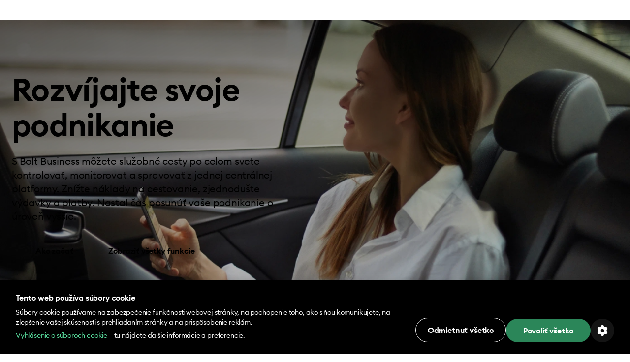

--- FILE ---
content_type: text/html
request_url: https://bolt.eu/sk-sk/business/?lang=sk-sk&utm_source=google&utm_medium=ads&utm_campaign=9736375081&gclid=Cj0KCQiAq5meBhCyARIsAJrtdr6YZN6bCJCR6yfwhy6XpkdNHRpfSmqZT2jhSIhe_kavgKKvlqHdG5gaAvT0EALw_wcB
body_size: 41799
content:
<!DOCTYPE html><html lang="sk-sk" dir="ltr"><head><meta charSet="utf-8"/><meta http-equiv="x-ua-compatible" content="ie=edge"/><meta name="viewport" content="width=device-width, initial-scale=1, shrink-to-fit=no, viewport-fit=cover"/><meta name="generator" content="Gatsby 5.13.7"/><meta data-rh="true" name="description" content="S Bolt Business môžete služobné cesty kontrolovať, monitorovať a spravovať z jednej centrálnej platformy. Znížte náklady na cestovanie, zjednodušte výdavky a platby."/><meta data-rh="true" property="og:title" content="Podpora plynulého fungovania vašej spoločnosti | Bolt Business"/><meta data-rh="true" property="og:description" content="S Bolt Business môžete služobné cesty kontrolovať, monitorovať a spravovať z jednej centrálnej platformy. Znížte náklady na cestovanie, zjednodušte výdavky a platby."/><meta data-rh="true" property="og:image" content="https://bolt.eu/assets/og-img.jpg"/><meta data-rh="true" property="og:url" content="https://bolt.eu/sk-sk/business/"/><meta data-rh="true" name="robots" content="index, follow"/><meta data-rh="true" name="title" content="Podpora plynulého fungovania vašej spoločnosti | Bolt Business"/><meta data-rh="true" name="twitter:card" content="summary"/><meta data-rh="true" name="twitter:site" content="@boltapp"/><meta data-rh="true" name="twitter:creator" content="@boltapp"/><meta property="og:site_name" content="Bolt"/><meta property="og:type" content="website"/><style data-href="https://bolt.eu/assets/commons.0a5be005390be2ac2436.css" data-identity="gatsby-global-css">.ywoakd0{border-radius:0}.ywoakd1{border-radius:4px}.ywoakd2{border-radius:8px}.ywoakd3{border-radius:12px}.ywoakd4{border-radius:16px}.ywoakd5{border-radius:20px}.ywoakd6{border-radius:24px}.ywoakd7{border-radius:28px}.ywoakd8{border-radius:32px}.ywoakd9{border-radius:36px}.ywoakda{border-radius:40px}.ywoakdb{border-radius:100px}.ywoakdc{border-radius:50%}._1vv40pv0{color:#000}._1vv40pv1{color:#2f313f}._1vv40pv2{color:#34d186}._1vv40pv3{color:#2eb875}._1vv40pv4{color:#248f5b}._1vv40pv5,._1vv40pv6{color:#d9fde5}._1vv40pv7{color:#e7f7ed}._1vv40pv8{color:#e3fded}._1vv40pv9{color:#c5f7d9}._1vv40pva{color:#34d186}._1vv40pvb{color:#27b973}._1vv40pvc{color:#249e64}._1vv40pvd{color:#32bb78}._1vv40pve{color:#1d965c}._1vv40pvf{color:#186841}._1vv40pvg{color:#818391}._1vv40pvh{color:#bfc0cb}._1vv40pvi{color:#f4f4f6}._1vv40pvj{color:#e9eaee}._1vv40pvk{color:#f9fafb}._1vv40pvl{color:#f4f4f6}._1vv40pvm{color:#e9ebee}._1vv40pvn{color:#d3d4dc}._1vv40pvo{color:#a9abb9}._1vv40pvp{color:#747a82}._1vv40pvq{color:#585a68}._1vv40pvr{color:#2f313f}._1vv40pvs{color:#fff}._1vv40pvt{color:#6675ff}._1vv40pvu{color:#b8beff}._1vv40pvv{color:#5b68f6}._1vv40pvw{color:#4450d5}._1vv40pvx{color:#4f5cd1}._1vv40pvy{color:#fee7e9}._1vv40pvz{color:#fcc5c9}._1vv40pv10{color:#eb4755}._1vv40pv11{color:#c91d2b}._1vv40pv12{color:#fff0f1}._1vv40pv13{color:#ffb200}._1vv40pv14{color:#fff0a8}._1vv40pv15{color:#f6dc34}._1vv40pv16{color:#0000}._1vv40pv17{color:#fafafb}._1vv40pv18{color:#061a375c}._1vv40pv19{color:#f5f6f7}._1vv40pv1a{background-color:#000}._1vv40pv1b{background-color:#2f313f}._1vv40pv1c{background-color:#34d186}._1vv40pv1d{background-color:#2eb875}._1vv40pv1e{background-color:#248f5b}._1vv40pv1f,._1vv40pv1g{background-color:#d9fde5}._1vv40pv1h{background-color:#e7f7ed}._1vv40pv1i{background-color:#e3fded}._1vv40pv1j{background-color:#c5f7d9}._1vv40pv1k{background-color:#34d186}._1vv40pv1l{background-color:#27b973}._1vv40pv1m{background-color:#249e64}._1vv40pv1n{background-color:#32bb78}._1vv40pv1o{background-color:#1d965c}._1vv40pv1p{background-color:#186841}._1vv40pv1q{background-color:#818391}._1vv40pv1r{background-color:#bfc0cb}._1vv40pv1s{background-color:#f4f4f6}._1vv40pv1t{background-color:#e9eaee}._1vv40pv1u{background-color:#f9fafb}._1vv40pv1v{background-color:#f4f4f6}._1vv40pv1w{background-color:#e9ebee}._1vv40pv1x{background-color:#d3d4dc}._1vv40pv1y{background-color:#a9abb9}._1vv40pv1z{background-color:#747a82}._1vv40pv20{background-color:#585a68}._1vv40pv21{background-color:#2f313f}._1vv40pv22{background-color:#fff}._1vv40pv23{background-color:#6675ff}._1vv40pv24{background-color:#b8beff}._1vv40pv25{background-color:#5b68f6}._1vv40pv26{background-color:#4450d5}._1vv40pv27{background-color:#4f5cd1}._1vv40pv28{background-color:#fee7e9}._1vv40pv29{background-color:#fcc5c9}._1vv40pv2a{background-color:#eb4755}._1vv40pv2b{background-color:#c91d2b}._1vv40pv2c{background-color:#fff0f1}._1vv40pv2d{background-color:#ffb200}._1vv40pv2e{background-color:#fff0a8}._1vv40pv2f{background-color:#f6dc34}._1vv40pv2g{background-color:initial}._1vv40pv2h{background-color:#fafafb}._1vv40pv2i{background-color:#061a375c}._1vv40pv2j{background-color:#f5f6f7}.xpq4000{display:none}.xpq4005{display:block}.xpq400a{display:flex}.xpq400f{display:inline-block}.xpq400k{display:inline-flex}.xpq400p{flex-direction:row}.xpq400u{flex-direction:row-reverse}.xpq400z{flex-direction:column}.xpq40014{flex-direction:column-reverse}.xpq40019{align-items:center}.xpq4001e{align-items:end}.xpq4001j{align-items:flex-end}.xpq4001o{align-items:flex-start}.xpq4001t{align-items:self-end}.xpq4001y{align-items:self-start}.xpq40023{align-items:start}.xpq40028{align-items:baseline}.xpq4002d{align-items:normal}.xpq4002i{align-items:stretch}.xpq4002n{justify-content:left}.xpq4002s{justify-content:normal}.xpq4002x{justify-content:right}.xpq40032{justify-content:space-around}.xpq40037{justify-content:space-between}.xpq4003c{justify-content:space-evenly}.xpq4003h{justify-content:stretch}.xpq4003m{justify-content:center}.xpq4003r{justify-content:end}.xpq4003w{justify-content:flex-end}.xpq40041{justify-content:flex-start}.xpq40046{justify-content:start}@media screen and (min-width:480px){.xpq4001{display:none}.xpq4006{display:block}.xpq400b{display:flex}.xpq400g{display:inline-block}.xpq400l{display:inline-flex}.xpq400q{flex-direction:row}.xpq400v{flex-direction:row-reverse}.xpq40010{flex-direction:column}.xpq40015{flex-direction:column-reverse}.xpq4001a{align-items:center}.xpq4001f{align-items:end}.xpq4001k{align-items:flex-end}.xpq4001p{align-items:flex-start}.xpq4001u{align-items:self-end}.xpq4001z{align-items:self-start}.xpq40024{align-items:start}.xpq40029{align-items:baseline}.xpq4002e{align-items:normal}.xpq4002j{align-items:stretch}.xpq4002o{justify-content:left}.xpq4002t{justify-content:normal}.xpq4002y{justify-content:right}.xpq40033{justify-content:space-around}.xpq40038{justify-content:space-between}.xpq4003d{justify-content:space-evenly}.xpq4003i{justify-content:stretch}.xpq4003n{justify-content:center}.xpq4003s{justify-content:end}.xpq4003x{justify-content:flex-end}.xpq40042{justify-content:flex-start}.xpq40047{justify-content:start}}@media screen and (min-width:768px){.xpq4002{display:none}.xpq4007{display:block}.xpq400c{display:flex}.xpq400h{display:inline-block}.xpq400m{display:inline-flex}.xpq400r{flex-direction:row}.xpq400w{flex-direction:row-reverse}.xpq40011{flex-direction:column}.xpq40016{flex-direction:column-reverse}.xpq4001b{align-items:center}.xpq4001g{align-items:end}.xpq4001l{align-items:flex-end}.xpq4001q{align-items:flex-start}.xpq4001v{align-items:self-end}.xpq40020{align-items:self-start}.xpq40025{align-items:start}.xpq4002a{align-items:baseline}.xpq4002f{align-items:normal}.xpq4002k{align-items:stretch}.xpq4002p{justify-content:left}.xpq4002u{justify-content:normal}.xpq4002z{justify-content:right}.xpq40034{justify-content:space-around}.xpq40039{justify-content:space-between}.xpq4003e{justify-content:space-evenly}.xpq4003j{justify-content:stretch}.xpq4003o{justify-content:center}.xpq4003t{justify-content:end}.xpq4003y{justify-content:flex-end}.xpq40043{justify-content:flex-start}.xpq40048{justify-content:start}}@media screen and (min-width:960px){.xpq4003{display:none}.xpq4008{display:block}.xpq400d{display:flex}.xpq400i{display:inline-block}.xpq400n{display:inline-flex}.xpq400s{flex-direction:row}.xpq400x{flex-direction:row-reverse}.xpq40012{flex-direction:column}.xpq40017{flex-direction:column-reverse}.xpq4001c{align-items:center}.xpq4001h{align-items:end}.xpq4001m{align-items:flex-end}.xpq4001r{align-items:flex-start}.xpq4001w{align-items:self-end}.xpq40021{align-items:self-start}.xpq40026{align-items:start}.xpq4002b{align-items:baseline}.xpq4002g{align-items:normal}.xpq4002l{align-items:stretch}.xpq4002q{justify-content:left}.xpq4002v{justify-content:normal}.xpq40030{justify-content:right}.xpq40035{justify-content:space-around}.xpq4003a{justify-content:space-between}.xpq4003f{justify-content:space-evenly}.xpq4003k{justify-content:stretch}.xpq4003p{justify-content:center}.xpq4003u{justify-content:end}.xpq4003z{justify-content:flex-end}.xpq40044{justify-content:flex-start}.xpq40049{justify-content:start}}@media screen and (min-width:1280px){.xpq4004{display:none}.xpq4009{display:block}.xpq400e{display:flex}.xpq400j{display:inline-block}.xpq400o{display:inline-flex}.xpq400t{flex-direction:row}.xpq400y{flex-direction:row-reverse}.xpq40013{flex-direction:column}.xpq40018{flex-direction:column-reverse}.xpq4001d{align-items:center}.xpq4001i{align-items:end}.xpq4001n{align-items:flex-end}.xpq4001s{align-items:flex-start}.xpq4001x{align-items:self-end}.xpq40022{align-items:self-start}.xpq40027{align-items:start}.xpq4002c{align-items:baseline}.xpq4002h{align-items:normal}.xpq4002m{align-items:stretch}.xpq4002r{justify-content:left}.xpq4002w{justify-content:normal}.xpq40031{justify-content:right}.xpq40036{justify-content:space-around}.xpq4003b{justify-content:space-between}.xpq4003g{justify-content:space-evenly}.xpq4003l{justify-content:stretch}.xpq4003q{justify-content:center}.xpq4003v{justify-content:end}.xpq40040{justify-content:flex-end}.xpq40045{justify-content:flex-start}.xpq4004a{justify-content:start}}.tfhr100{padding-top:0}.tfhr105{padding-top:2px}.tfhr10a{padding-top:4px}.tfhr10f{padding-top:6px}.tfhr10k{padding-top:8px}.tfhr10p{padding-top:10px}.tfhr10u{padding-top:12px}.tfhr10z{padding-top:16px}.tfhr1014{padding-top:18px}.tfhr1019{padding-top:20px}.tfhr101e{padding-top:24px}.tfhr101j{padding-top:30px}.tfhr101o{padding-top:32px}.tfhr101t{padding-top:36px}.tfhr101y{padding-top:38px}.tfhr1023{padding-top:40px}.tfhr1028{padding-top:42px}.tfhr102d{padding-top:48px}.tfhr102i{padding-top:50px}.tfhr102n{padding-top:52px}.tfhr102s{padding-top:54px}.tfhr102x{padding-top:56px}.tfhr1032{padding-top:60px}.tfhr1037{padding-top:62px}.tfhr103c{padding-top:70px}.tfhr103h{padding-top:72px}.tfhr103m{padding-top:82px}.tfhr103r{padding-top:86px}.tfhr103w{padding-top:88px}.tfhr1041{padding-top:96px}.tfhr1046{padding-top:112px}.tfhr104b{padding-top:114px}.tfhr104g{padding-top:128px}.tfhr104l{padding-top:130px}.tfhr104q{padding-top:140px}.tfhr104v{padding-top:144px}.tfhr1050{padding-top:150px}.tfhr1055{padding-top:158px}.tfhr105a{padding-right:0}.tfhr105f{padding-right:2px}.tfhr105k{padding-right:4px}.tfhr105p{padding-right:6px}.tfhr105u{padding-right:8px}.tfhr105z{padding-right:10px}.tfhr1064{padding-right:12px}.tfhr1069{padding-right:16px}.tfhr106e{padding-right:18px}.tfhr106j{padding-right:20px}.tfhr106o{padding-right:24px}.tfhr106t{padding-right:30px}.tfhr106y{padding-right:32px}.tfhr1073{padding-right:36px}.tfhr1078{padding-right:38px}.tfhr107d{padding-right:40px}.tfhr107i{padding-right:42px}.tfhr107n{padding-right:48px}.tfhr107s{padding-right:50px}.tfhr107x{padding-right:52px}.tfhr1082{padding-right:54px}.tfhr1087{padding-right:56px}.tfhr108c{padding-right:60px}.tfhr108h{padding-right:62px}.tfhr108m{padding-right:70px}.tfhr108r{padding-right:72px}.tfhr108w{padding-right:82px}.tfhr1091{padding-right:86px}.tfhr1096{padding-right:88px}.tfhr109b{padding-right:96px}.tfhr109g{padding-right:112px}.tfhr109l{padding-right:114px}.tfhr109q{padding-right:128px}.tfhr109v{padding-right:130px}.tfhr10a0{padding-right:140px}.tfhr10a5{padding-right:144px}.tfhr10aa{padding-right:150px}.tfhr10af{padding-right:158px}.tfhr10ak{padding-bottom:0}.tfhr10ap{padding-bottom:2px}.tfhr10au{padding-bottom:4px}.tfhr10az{padding-bottom:6px}.tfhr10b4{padding-bottom:8px}.tfhr10b9{padding-bottom:10px}.tfhr10be{padding-bottom:12px}.tfhr10bj{padding-bottom:16px}.tfhr10bo{padding-bottom:18px}.tfhr10bt{padding-bottom:20px}.tfhr10by{padding-bottom:24px}.tfhr10c3{padding-bottom:30px}.tfhr10c8{padding-bottom:32px}.tfhr10cd{padding-bottom:36px}.tfhr10ci{padding-bottom:38px}.tfhr10cn{padding-bottom:40px}.tfhr10cs{padding-bottom:42px}.tfhr10cx{padding-bottom:48px}.tfhr10d2{padding-bottom:50px}.tfhr10d7{padding-bottom:52px}.tfhr10dc{padding-bottom:54px}.tfhr10dh{padding-bottom:56px}.tfhr10dm{padding-bottom:60px}.tfhr10dr{padding-bottom:62px}.tfhr10dw{padding-bottom:70px}.tfhr10e1{padding-bottom:72px}.tfhr10e6{padding-bottom:82px}.tfhr10eb{padding-bottom:86px}.tfhr10eg{padding-bottom:88px}.tfhr10el{padding-bottom:96px}.tfhr10eq{padding-bottom:112px}.tfhr10ev{padding-bottom:114px}.tfhr10f0{padding-bottom:128px}.tfhr10f5{padding-bottom:130px}.tfhr10fa{padding-bottom:140px}.tfhr10ff{padding-bottom:144px}.tfhr10fk{padding-bottom:150px}.tfhr10fp{padding-bottom:158px}.tfhr10fu{padding-left:0}.tfhr10fz{padding-left:2px}.tfhr10g4{padding-left:4px}.tfhr10g9{padding-left:6px}.tfhr10ge{padding-left:8px}.tfhr10gj{padding-left:10px}.tfhr10go{padding-left:12px}.tfhr10gt{padding-left:16px}.tfhr10gy{padding-left:18px}.tfhr10h3{padding-left:20px}.tfhr10h8{padding-left:24px}.tfhr10hd{padding-left:30px}.tfhr10hi{padding-left:32px}.tfhr10hn{padding-left:36px}.tfhr10hs{padding-left:38px}.tfhr10hx{padding-left:40px}.tfhr10i2{padding-left:42px}.tfhr10i7{padding-left:48px}.tfhr10ic{padding-left:50px}.tfhr10ih{padding-left:52px}.tfhr10im{padding-left:54px}.tfhr10ir{padding-left:56px}.tfhr10iw{padding-left:60px}.tfhr10j1{padding-left:62px}.tfhr10j6{padding-left:70px}.tfhr10jb{padding-left:72px}.tfhr10jg{padding-left:82px}.tfhr10jl{padding-left:86px}.tfhr10jq{padding-left:88px}.tfhr10jv{padding-left:96px}.tfhr10k0{padding-left:112px}.tfhr10k5{padding-left:114px}.tfhr10ka{padding-left:128px}.tfhr10kf{padding-left:130px}.tfhr10kk{padding-left:140px}.tfhr10kp{padding-left:144px}.tfhr10ku{padding-left:150px}.tfhr10kz{padding-left:158px}.tfhr10l4{margin-top:0}.tfhr10l9{margin-top:2px}.tfhr10le{margin-top:4px}.tfhr10lj{margin-top:6px}.tfhr10lo{margin-top:8px}.tfhr10lt{margin-top:10px}.tfhr10ly{margin-top:12px}.tfhr10m3{margin-top:16px}.tfhr10m8{margin-top:18px}.tfhr10md{margin-top:20px}.tfhr10mi{margin-top:24px}.tfhr10mn{margin-top:30px}.tfhr10ms{margin-top:32px}.tfhr10mx{margin-top:36px}.tfhr10n2{margin-top:38px}.tfhr10n7{margin-top:40px}.tfhr10nc{margin-top:42px}.tfhr10nh{margin-top:48px}.tfhr10nm{margin-top:50px}.tfhr10nr{margin-top:52px}.tfhr10nw{margin-top:54px}.tfhr10o1{margin-top:56px}.tfhr10o6{margin-top:60px}.tfhr10ob{margin-top:62px}.tfhr10og{margin-top:70px}.tfhr10ol{margin-top:72px}.tfhr10oq{margin-top:82px}.tfhr10ov{margin-top:86px}.tfhr10p0{margin-top:88px}.tfhr10p5{margin-top:96px}.tfhr10pa{margin-top:112px}.tfhr10pf{margin-top:114px}.tfhr10pk{margin-top:128px}.tfhr10pp{margin-top:130px}.tfhr10pu{margin-top:140px}.tfhr10pz{margin-top:144px}.tfhr10q4{margin-top:150px}.tfhr10q9{margin-top:158px}.tfhr10qe{margin-top:auto}.tfhr10qj{margin-right:0}.tfhr10qo{margin-right:2px}.tfhr10qt{margin-right:4px}.tfhr10qy{margin-right:6px}.tfhr10r3{margin-right:8px}.tfhr10r8{margin-right:10px}.tfhr10rd{margin-right:12px}.tfhr10ri{margin-right:16px}.tfhr10rn{margin-right:18px}.tfhr10rs{margin-right:20px}.tfhr10rx{margin-right:24px}.tfhr10s2{margin-right:30px}.tfhr10s7{margin-right:32px}.tfhr10sc{margin-right:36px}.tfhr10sh{margin-right:38px}.tfhr10sm{margin-right:40px}.tfhr10sr{margin-right:42px}.tfhr10sw{margin-right:48px}.tfhr10t1{margin-right:50px}.tfhr10t6{margin-right:52px}.tfhr10tb{margin-right:54px}.tfhr10tg{margin-right:56px}.tfhr10tl{margin-right:60px}.tfhr10tq{margin-right:62px}.tfhr10tv{margin-right:70px}.tfhr10u0{margin-right:72px}.tfhr10u5{margin-right:82px}.tfhr10ua{margin-right:86px}.tfhr10uf{margin-right:88px}.tfhr10uk{margin-right:96px}.tfhr10up{margin-right:112px}.tfhr10uu{margin-right:114px}.tfhr10uz{margin-right:128px}.tfhr10v4{margin-right:130px}.tfhr10v9{margin-right:140px}.tfhr10ve{margin-right:144px}.tfhr10vj{margin-right:150px}.tfhr10vo{margin-right:158px}.tfhr10vt{margin-right:auto}.tfhr10vy{margin-bottom:0}.tfhr10w3{margin-bottom:2px}.tfhr10w8{margin-bottom:4px}.tfhr10wd{margin-bottom:6px}.tfhr10wi{margin-bottom:8px}.tfhr10wn{margin-bottom:10px}.tfhr10ws{margin-bottom:12px}.tfhr10wx{margin-bottom:16px}.tfhr10x2{margin-bottom:18px}.tfhr10x7{margin-bottom:20px}.tfhr10xc{margin-bottom:24px}.tfhr10xh{margin-bottom:30px}.tfhr10xm{margin-bottom:32px}.tfhr10xr{margin-bottom:36px}.tfhr10xw{margin-bottom:38px}.tfhr10y1{margin-bottom:40px}.tfhr10y6{margin-bottom:42px}.tfhr10yb{margin-bottom:48px}.tfhr10yg{margin-bottom:50px}.tfhr10yl{margin-bottom:52px}.tfhr10yq{margin-bottom:54px}.tfhr10yv{margin-bottom:56px}.tfhr10z0{margin-bottom:60px}.tfhr10z5{margin-bottom:62px}.tfhr10za{margin-bottom:70px}.tfhr10zf{margin-bottom:72px}.tfhr10zk{margin-bottom:82px}.tfhr10zp{margin-bottom:86px}.tfhr10zu{margin-bottom:88px}.tfhr10zz{margin-bottom:96px}.tfhr10104{margin-bottom:112px}.tfhr10109{margin-bottom:114px}.tfhr1010e{margin-bottom:128px}.tfhr1010j{margin-bottom:130px}.tfhr1010o{margin-bottom:140px}.tfhr1010t{margin-bottom:144px}.tfhr1010y{margin-bottom:150px}.tfhr10113{margin-bottom:158px}.tfhr10118{margin-bottom:auto}.tfhr1011d{margin-left:0}.tfhr1011i{margin-left:2px}.tfhr1011n{margin-left:4px}.tfhr1011s{margin-left:6px}.tfhr1011x{margin-left:8px}.tfhr10122{margin-left:10px}.tfhr10127{margin-left:12px}.tfhr1012c{margin-left:16px}.tfhr1012h{margin-left:18px}.tfhr1012m{margin-left:20px}.tfhr1012r{margin-left:24px}.tfhr1012w{margin-left:30px}.tfhr10131{margin-left:32px}.tfhr10136{margin-left:36px}.tfhr1013b{margin-left:38px}.tfhr1013g{margin-left:40px}.tfhr1013l{margin-left:42px}.tfhr1013q{margin-left:48px}.tfhr1013v{margin-left:50px}.tfhr10140{margin-left:52px}.tfhr10145{margin-left:54px}.tfhr1014a{margin-left:56px}.tfhr1014f{margin-left:60px}.tfhr1014k{margin-left:62px}.tfhr1014p{margin-left:70px}.tfhr1014u{margin-left:72px}.tfhr1014z{margin-left:82px}.tfhr10154{margin-left:86px}.tfhr10159{margin-left:88px}.tfhr1015e{margin-left:96px}.tfhr1015j{margin-left:112px}.tfhr1015o{margin-left:114px}.tfhr1015t{margin-left:128px}.tfhr1015y{margin-left:130px}.tfhr10163{margin-left:140px}.tfhr10168{margin-left:144px}.tfhr1016d{margin-left:150px}.tfhr1016i{margin-left:158px}.tfhr1016n{margin-left:auto}@media screen and (min-width:480px){.tfhr101{padding-top:0}.tfhr106{padding-top:2px}.tfhr10b{padding-top:4px}.tfhr10g{padding-top:6px}.tfhr10l{padding-top:8px}.tfhr10q{padding-top:10px}.tfhr10v{padding-top:12px}.tfhr1010{padding-top:16px}.tfhr1015{padding-top:18px}.tfhr101a{padding-top:20px}.tfhr101f{padding-top:24px}.tfhr101k{padding-top:30px}.tfhr101p{padding-top:32px}.tfhr101u{padding-top:36px}.tfhr101z{padding-top:38px}.tfhr1024{padding-top:40px}.tfhr1029{padding-top:42px}.tfhr102e{padding-top:48px}.tfhr102j{padding-top:50px}.tfhr102o{padding-top:52px}.tfhr102t{padding-top:54px}.tfhr102y{padding-top:56px}.tfhr1033{padding-top:60px}.tfhr1038{padding-top:62px}.tfhr103d{padding-top:70px}.tfhr103i{padding-top:72px}.tfhr103n{padding-top:82px}.tfhr103s{padding-top:86px}.tfhr103x{padding-top:88px}.tfhr1042{padding-top:96px}.tfhr1047{padding-top:112px}.tfhr104c{padding-top:114px}.tfhr104h{padding-top:128px}.tfhr104m{padding-top:130px}.tfhr104r{padding-top:140px}.tfhr104w{padding-top:144px}.tfhr1051{padding-top:150px}.tfhr1056{padding-top:158px}.tfhr105b{padding-right:0}.tfhr105g{padding-right:2px}.tfhr105l{padding-right:4px}.tfhr105q{padding-right:6px}.tfhr105v{padding-right:8px}.tfhr1060{padding-right:10px}.tfhr1065{padding-right:12px}.tfhr106a{padding-right:16px}.tfhr106f{padding-right:18px}.tfhr106k{padding-right:20px}.tfhr106p{padding-right:24px}.tfhr106u{padding-right:30px}.tfhr106z{padding-right:32px}.tfhr1074{padding-right:36px}.tfhr1079{padding-right:38px}.tfhr107e{padding-right:40px}.tfhr107j{padding-right:42px}.tfhr107o{padding-right:48px}.tfhr107t{padding-right:50px}.tfhr107y{padding-right:52px}.tfhr1083{padding-right:54px}.tfhr1088{padding-right:56px}.tfhr108d{padding-right:60px}.tfhr108i{padding-right:62px}.tfhr108n{padding-right:70px}.tfhr108s{padding-right:72px}.tfhr108x{padding-right:82px}.tfhr1092{padding-right:86px}.tfhr1097{padding-right:88px}.tfhr109c{padding-right:96px}.tfhr109h{padding-right:112px}.tfhr109m{padding-right:114px}.tfhr109r{padding-right:128px}.tfhr109w{padding-right:130px}.tfhr10a1{padding-right:140px}.tfhr10a6{padding-right:144px}.tfhr10ab{padding-right:150px}.tfhr10ag{padding-right:158px}.tfhr10al{padding-bottom:0}.tfhr10aq{padding-bottom:2px}.tfhr10av{padding-bottom:4px}.tfhr10b0{padding-bottom:6px}.tfhr10b5{padding-bottom:8px}.tfhr10ba{padding-bottom:10px}.tfhr10bf{padding-bottom:12px}.tfhr10bk{padding-bottom:16px}.tfhr10bp{padding-bottom:18px}.tfhr10bu{padding-bottom:20px}.tfhr10bz{padding-bottom:24px}.tfhr10c4{padding-bottom:30px}.tfhr10c9{padding-bottom:32px}.tfhr10ce{padding-bottom:36px}.tfhr10cj{padding-bottom:38px}.tfhr10co{padding-bottom:40px}.tfhr10ct{padding-bottom:42px}.tfhr10cy{padding-bottom:48px}.tfhr10d3{padding-bottom:50px}.tfhr10d8{padding-bottom:52px}.tfhr10dd{padding-bottom:54px}.tfhr10di{padding-bottom:56px}.tfhr10dn{padding-bottom:60px}.tfhr10ds{padding-bottom:62px}.tfhr10dx{padding-bottom:70px}.tfhr10e2{padding-bottom:72px}.tfhr10e7{padding-bottom:82px}.tfhr10ec{padding-bottom:86px}.tfhr10eh{padding-bottom:88px}.tfhr10em{padding-bottom:96px}.tfhr10er{padding-bottom:112px}.tfhr10ew{padding-bottom:114px}.tfhr10f1{padding-bottom:128px}.tfhr10f6{padding-bottom:130px}.tfhr10fb{padding-bottom:140px}.tfhr10fg{padding-bottom:144px}.tfhr10fl{padding-bottom:150px}.tfhr10fq{padding-bottom:158px}.tfhr10fv{padding-left:0}.tfhr10g0{padding-left:2px}.tfhr10g5{padding-left:4px}.tfhr10ga{padding-left:6px}.tfhr10gf{padding-left:8px}.tfhr10gk{padding-left:10px}.tfhr10gp{padding-left:12px}.tfhr10gu{padding-left:16px}.tfhr10gz{padding-left:18px}.tfhr10h4{padding-left:20px}.tfhr10h9{padding-left:24px}.tfhr10he{padding-left:30px}.tfhr10hj{padding-left:32px}.tfhr10ho{padding-left:36px}.tfhr10ht{padding-left:38px}.tfhr10hy{padding-left:40px}.tfhr10i3{padding-left:42px}.tfhr10i8{padding-left:48px}.tfhr10id{padding-left:50px}.tfhr10ii{padding-left:52px}.tfhr10in{padding-left:54px}.tfhr10is{padding-left:56px}.tfhr10ix{padding-left:60px}.tfhr10j2{padding-left:62px}.tfhr10j7{padding-left:70px}.tfhr10jc{padding-left:72px}.tfhr10jh{padding-left:82px}.tfhr10jm{padding-left:86px}.tfhr10jr{padding-left:88px}.tfhr10jw{padding-left:96px}.tfhr10k1{padding-left:112px}.tfhr10k6{padding-left:114px}.tfhr10kb{padding-left:128px}.tfhr10kg{padding-left:130px}.tfhr10kl{padding-left:140px}.tfhr10kq{padding-left:144px}.tfhr10kv{padding-left:150px}.tfhr10l0{padding-left:158px}.tfhr10l5{margin-top:0}.tfhr10la{margin-top:2px}.tfhr10lf{margin-top:4px}.tfhr10lk{margin-top:6px}.tfhr10lp{margin-top:8px}.tfhr10lu{margin-top:10px}.tfhr10lz{margin-top:12px}.tfhr10m4{margin-top:16px}.tfhr10m9{margin-top:18px}.tfhr10me{margin-top:20px}.tfhr10mj{margin-top:24px}.tfhr10mo{margin-top:30px}.tfhr10mt{margin-top:32px}.tfhr10my{margin-top:36px}.tfhr10n3{margin-top:38px}.tfhr10n8{margin-top:40px}.tfhr10nd{margin-top:42px}.tfhr10ni{margin-top:48px}.tfhr10nn{margin-top:50px}.tfhr10ns{margin-top:52px}.tfhr10nx{margin-top:54px}.tfhr10o2{margin-top:56px}.tfhr10o7{margin-top:60px}.tfhr10oc{margin-top:62px}.tfhr10oh{margin-top:70px}.tfhr10om{margin-top:72px}.tfhr10or{margin-top:82px}.tfhr10ow{margin-top:86px}.tfhr10p1{margin-top:88px}.tfhr10p6{margin-top:96px}.tfhr10pb{margin-top:112px}.tfhr10pg{margin-top:114px}.tfhr10pl{margin-top:128px}.tfhr10pq{margin-top:130px}.tfhr10pv{margin-top:140px}.tfhr10q0{margin-top:144px}.tfhr10q5{margin-top:150px}.tfhr10qa{margin-top:158px}.tfhr10qf{margin-top:auto}.tfhr10qk{margin-right:0}.tfhr10qp{margin-right:2px}.tfhr10qu{margin-right:4px}.tfhr10qz{margin-right:6px}.tfhr10r4{margin-right:8px}.tfhr10r9{margin-right:10px}.tfhr10re{margin-right:12px}.tfhr10rj{margin-right:16px}.tfhr10ro{margin-right:18px}.tfhr10rt{margin-right:20px}.tfhr10ry{margin-right:24px}.tfhr10s3{margin-right:30px}.tfhr10s8{margin-right:32px}.tfhr10sd{margin-right:36px}.tfhr10si{margin-right:38px}.tfhr10sn{margin-right:40px}.tfhr10ss{margin-right:42px}.tfhr10sx{margin-right:48px}.tfhr10t2{margin-right:50px}.tfhr10t7{margin-right:52px}.tfhr10tc{margin-right:54px}.tfhr10th{margin-right:56px}.tfhr10tm{margin-right:60px}.tfhr10tr{margin-right:62px}.tfhr10tw{margin-right:70px}.tfhr10u1{margin-right:72px}.tfhr10u6{margin-right:82px}.tfhr10ub{margin-right:86px}.tfhr10ug{margin-right:88px}.tfhr10ul{margin-right:96px}.tfhr10uq{margin-right:112px}.tfhr10uv{margin-right:114px}.tfhr10v0{margin-right:128px}.tfhr10v5{margin-right:130px}.tfhr10va{margin-right:140px}.tfhr10vf{margin-right:144px}.tfhr10vk{margin-right:150px}.tfhr10vp{margin-right:158px}.tfhr10vu{margin-right:auto}.tfhr10vz{margin-bottom:0}.tfhr10w4{margin-bottom:2px}.tfhr10w9{margin-bottom:4px}.tfhr10we{margin-bottom:6px}.tfhr10wj{margin-bottom:8px}.tfhr10wo{margin-bottom:10px}.tfhr10wt{margin-bottom:12px}.tfhr10wy{margin-bottom:16px}.tfhr10x3{margin-bottom:18px}.tfhr10x8{margin-bottom:20px}.tfhr10xd{margin-bottom:24px}.tfhr10xi{margin-bottom:30px}.tfhr10xn{margin-bottom:32px}.tfhr10xs{margin-bottom:36px}.tfhr10xx{margin-bottom:38px}.tfhr10y2{margin-bottom:40px}.tfhr10y7{margin-bottom:42px}.tfhr10yc{margin-bottom:48px}.tfhr10yh{margin-bottom:50px}.tfhr10ym{margin-bottom:52px}.tfhr10yr{margin-bottom:54px}.tfhr10yw{margin-bottom:56px}.tfhr10z1{margin-bottom:60px}.tfhr10z6{margin-bottom:62px}.tfhr10zb{margin-bottom:70px}.tfhr10zg{margin-bottom:72px}.tfhr10zl{margin-bottom:82px}.tfhr10zq{margin-bottom:86px}.tfhr10zv{margin-bottom:88px}.tfhr10100{margin-bottom:96px}.tfhr10105{margin-bottom:112px}.tfhr1010a{margin-bottom:114px}.tfhr1010f{margin-bottom:128px}.tfhr1010k{margin-bottom:130px}.tfhr1010p{margin-bottom:140px}.tfhr1010u{margin-bottom:144px}.tfhr1010z{margin-bottom:150px}.tfhr10114{margin-bottom:158px}.tfhr10119{margin-bottom:auto}.tfhr1011e{margin-left:0}.tfhr1011j{margin-left:2px}.tfhr1011o{margin-left:4px}.tfhr1011t{margin-left:6px}.tfhr1011y{margin-left:8px}.tfhr10123{margin-left:10px}.tfhr10128{margin-left:12px}.tfhr1012d{margin-left:16px}.tfhr1012i{margin-left:18px}.tfhr1012n{margin-left:20px}.tfhr1012s{margin-left:24px}.tfhr1012x{margin-left:30px}.tfhr10132{margin-left:32px}.tfhr10137{margin-left:36px}.tfhr1013c{margin-left:38px}.tfhr1013h{margin-left:40px}.tfhr1013m{margin-left:42px}.tfhr1013r{margin-left:48px}.tfhr1013w{margin-left:50px}.tfhr10141{margin-left:52px}.tfhr10146{margin-left:54px}.tfhr1014b{margin-left:56px}.tfhr1014g{margin-left:60px}.tfhr1014l{margin-left:62px}.tfhr1014q{margin-left:70px}.tfhr1014v{margin-left:72px}.tfhr10150{margin-left:82px}.tfhr10155{margin-left:86px}.tfhr1015a{margin-left:88px}.tfhr1015f{margin-left:96px}.tfhr1015k{margin-left:112px}.tfhr1015p{margin-left:114px}.tfhr1015u{margin-left:128px}.tfhr1015z{margin-left:130px}.tfhr10164{margin-left:140px}.tfhr10169{margin-left:144px}.tfhr1016e{margin-left:150px}.tfhr1016j{margin-left:158px}.tfhr1016o{margin-left:auto}}@media screen and (min-width:768px){.tfhr102{padding-top:0}.tfhr107{padding-top:2px}.tfhr10c{padding-top:4px}.tfhr10h{padding-top:6px}.tfhr10m{padding-top:8px}.tfhr10r{padding-top:10px}.tfhr10w{padding-top:12px}.tfhr1011{padding-top:16px}.tfhr1016{padding-top:18px}.tfhr101b{padding-top:20px}.tfhr101g{padding-top:24px}.tfhr101l{padding-top:30px}.tfhr101q{padding-top:32px}.tfhr101v{padding-top:36px}.tfhr1020{padding-top:38px}.tfhr1025{padding-top:40px}.tfhr102a{padding-top:42px}.tfhr102f{padding-top:48px}.tfhr102k{padding-top:50px}.tfhr102p{padding-top:52px}.tfhr102u{padding-top:54px}.tfhr102z{padding-top:56px}.tfhr1034{padding-top:60px}.tfhr1039{padding-top:62px}.tfhr103e{padding-top:70px}.tfhr103j{padding-top:72px}.tfhr103o{padding-top:82px}.tfhr103t{padding-top:86px}.tfhr103y{padding-top:88px}.tfhr1043{padding-top:96px}.tfhr1048{padding-top:112px}.tfhr104d{padding-top:114px}.tfhr104i{padding-top:128px}.tfhr104n{padding-top:130px}.tfhr104s{padding-top:140px}.tfhr104x{padding-top:144px}.tfhr1052{padding-top:150px}.tfhr1057{padding-top:158px}.tfhr105c{padding-right:0}.tfhr105h{padding-right:2px}.tfhr105m{padding-right:4px}.tfhr105r{padding-right:6px}.tfhr105w{padding-right:8px}.tfhr1061{padding-right:10px}.tfhr1066{padding-right:12px}.tfhr106b{padding-right:16px}.tfhr106g{padding-right:18px}.tfhr106l{padding-right:20px}.tfhr106q{padding-right:24px}.tfhr106v{padding-right:30px}.tfhr1070{padding-right:32px}.tfhr1075{padding-right:36px}.tfhr107a{padding-right:38px}.tfhr107f{padding-right:40px}.tfhr107k{padding-right:42px}.tfhr107p{padding-right:48px}.tfhr107u{padding-right:50px}.tfhr107z{padding-right:52px}.tfhr1084{padding-right:54px}.tfhr1089{padding-right:56px}.tfhr108e{padding-right:60px}.tfhr108j{padding-right:62px}.tfhr108o{padding-right:70px}.tfhr108t{padding-right:72px}.tfhr108y{padding-right:82px}.tfhr1093{padding-right:86px}.tfhr1098{padding-right:88px}.tfhr109d{padding-right:96px}.tfhr109i{padding-right:112px}.tfhr109n{padding-right:114px}.tfhr109s{padding-right:128px}.tfhr109x{padding-right:130px}.tfhr10a2{padding-right:140px}.tfhr10a7{padding-right:144px}.tfhr10ac{padding-right:150px}.tfhr10ah{padding-right:158px}.tfhr10am{padding-bottom:0}.tfhr10ar{padding-bottom:2px}.tfhr10aw{padding-bottom:4px}.tfhr10b1{padding-bottom:6px}.tfhr10b6{padding-bottom:8px}.tfhr10bb{padding-bottom:10px}.tfhr10bg{padding-bottom:12px}.tfhr10bl{padding-bottom:16px}.tfhr10bq{padding-bottom:18px}.tfhr10bv{padding-bottom:20px}.tfhr10c0{padding-bottom:24px}.tfhr10c5{padding-bottom:30px}.tfhr10ca{padding-bottom:32px}.tfhr10cf{padding-bottom:36px}.tfhr10ck{padding-bottom:38px}.tfhr10cp{padding-bottom:40px}.tfhr10cu{padding-bottom:42px}.tfhr10cz{padding-bottom:48px}.tfhr10d4{padding-bottom:50px}.tfhr10d9{padding-bottom:52px}.tfhr10de{padding-bottom:54px}.tfhr10dj{padding-bottom:56px}.tfhr10do{padding-bottom:60px}.tfhr10dt{padding-bottom:62px}.tfhr10dy{padding-bottom:70px}.tfhr10e3{padding-bottom:72px}.tfhr10e8{padding-bottom:82px}.tfhr10ed{padding-bottom:86px}.tfhr10ei{padding-bottom:88px}.tfhr10en{padding-bottom:96px}.tfhr10es{padding-bottom:112px}.tfhr10ex{padding-bottom:114px}.tfhr10f2{padding-bottom:128px}.tfhr10f7{padding-bottom:130px}.tfhr10fc{padding-bottom:140px}.tfhr10fh{padding-bottom:144px}.tfhr10fm{padding-bottom:150px}.tfhr10fr{padding-bottom:158px}.tfhr10fw{padding-left:0}.tfhr10g1{padding-left:2px}.tfhr10g6{padding-left:4px}.tfhr10gb{padding-left:6px}.tfhr10gg{padding-left:8px}.tfhr10gl{padding-left:10px}.tfhr10gq{padding-left:12px}.tfhr10gv{padding-left:16px}.tfhr10h0{padding-left:18px}.tfhr10h5{padding-left:20px}.tfhr10ha{padding-left:24px}.tfhr10hf{padding-left:30px}.tfhr10hk{padding-left:32px}.tfhr10hp{padding-left:36px}.tfhr10hu{padding-left:38px}.tfhr10hz{padding-left:40px}.tfhr10i4{padding-left:42px}.tfhr10i9{padding-left:48px}.tfhr10ie{padding-left:50px}.tfhr10ij{padding-left:52px}.tfhr10io{padding-left:54px}.tfhr10it{padding-left:56px}.tfhr10iy{padding-left:60px}.tfhr10j3{padding-left:62px}.tfhr10j8{padding-left:70px}.tfhr10jd{padding-left:72px}.tfhr10ji{padding-left:82px}.tfhr10jn{padding-left:86px}.tfhr10js{padding-left:88px}.tfhr10jx{padding-left:96px}.tfhr10k2{padding-left:112px}.tfhr10k7{padding-left:114px}.tfhr10kc{padding-left:128px}.tfhr10kh{padding-left:130px}.tfhr10km{padding-left:140px}.tfhr10kr{padding-left:144px}.tfhr10kw{padding-left:150px}.tfhr10l1{padding-left:158px}.tfhr10l6{margin-top:0}.tfhr10lb{margin-top:2px}.tfhr10lg{margin-top:4px}.tfhr10ll{margin-top:6px}.tfhr10lq{margin-top:8px}.tfhr10lv{margin-top:10px}.tfhr10m0{margin-top:12px}.tfhr10m5{margin-top:16px}.tfhr10ma{margin-top:18px}.tfhr10mf{margin-top:20px}.tfhr10mk{margin-top:24px}.tfhr10mp{margin-top:30px}.tfhr10mu{margin-top:32px}.tfhr10mz{margin-top:36px}.tfhr10n4{margin-top:38px}.tfhr10n9{margin-top:40px}.tfhr10ne{margin-top:42px}.tfhr10nj{margin-top:48px}.tfhr10no{margin-top:50px}.tfhr10nt{margin-top:52px}.tfhr10ny{margin-top:54px}.tfhr10o3{margin-top:56px}.tfhr10o8{margin-top:60px}.tfhr10od{margin-top:62px}.tfhr10oi{margin-top:70px}.tfhr10on{margin-top:72px}.tfhr10os{margin-top:82px}.tfhr10ox{margin-top:86px}.tfhr10p2{margin-top:88px}.tfhr10p7{margin-top:96px}.tfhr10pc{margin-top:112px}.tfhr10ph{margin-top:114px}.tfhr10pm{margin-top:128px}.tfhr10pr{margin-top:130px}.tfhr10pw{margin-top:140px}.tfhr10q1{margin-top:144px}.tfhr10q6{margin-top:150px}.tfhr10qb{margin-top:158px}.tfhr10qg{margin-top:auto}.tfhr10ql{margin-right:0}.tfhr10qq{margin-right:2px}.tfhr10qv{margin-right:4px}.tfhr10r0{margin-right:6px}.tfhr10r5{margin-right:8px}.tfhr10ra{margin-right:10px}.tfhr10rf{margin-right:12px}.tfhr10rk{margin-right:16px}.tfhr10rp{margin-right:18px}.tfhr10ru{margin-right:20px}.tfhr10rz{margin-right:24px}.tfhr10s4{margin-right:30px}.tfhr10s9{margin-right:32px}.tfhr10se{margin-right:36px}.tfhr10sj{margin-right:38px}.tfhr10so{margin-right:40px}.tfhr10st{margin-right:42px}.tfhr10sy{margin-right:48px}.tfhr10t3{margin-right:50px}.tfhr10t8{margin-right:52px}.tfhr10td{margin-right:54px}.tfhr10ti{margin-right:56px}.tfhr10tn{margin-right:60px}.tfhr10ts{margin-right:62px}.tfhr10tx{margin-right:70px}.tfhr10u2{margin-right:72px}.tfhr10u7{margin-right:82px}.tfhr10uc{margin-right:86px}.tfhr10uh{margin-right:88px}.tfhr10um{margin-right:96px}.tfhr10ur{margin-right:112px}.tfhr10uw{margin-right:114px}.tfhr10v1{margin-right:128px}.tfhr10v6{margin-right:130px}.tfhr10vb{margin-right:140px}.tfhr10vg{margin-right:144px}.tfhr10vl{margin-right:150px}.tfhr10vq{margin-right:158px}.tfhr10vv{margin-right:auto}.tfhr10w0{margin-bottom:0}.tfhr10w5{margin-bottom:2px}.tfhr10wa{margin-bottom:4px}.tfhr10wf{margin-bottom:6px}.tfhr10wk{margin-bottom:8px}.tfhr10wp{margin-bottom:10px}.tfhr10wu{margin-bottom:12px}.tfhr10wz{margin-bottom:16px}.tfhr10x4{margin-bottom:18px}.tfhr10x9{margin-bottom:20px}.tfhr10xe{margin-bottom:24px}.tfhr10xj{margin-bottom:30px}.tfhr10xo{margin-bottom:32px}.tfhr10xt{margin-bottom:36px}.tfhr10xy{margin-bottom:38px}.tfhr10y3{margin-bottom:40px}.tfhr10y8{margin-bottom:42px}.tfhr10yd{margin-bottom:48px}.tfhr10yi{margin-bottom:50px}.tfhr10yn{margin-bottom:52px}.tfhr10ys{margin-bottom:54px}.tfhr10yx{margin-bottom:56px}.tfhr10z2{margin-bottom:60px}.tfhr10z7{margin-bottom:62px}.tfhr10zc{margin-bottom:70px}.tfhr10zh{margin-bottom:72px}.tfhr10zm{margin-bottom:82px}.tfhr10zr{margin-bottom:86px}.tfhr10zw{margin-bottom:88px}.tfhr10101{margin-bottom:96px}.tfhr10106{margin-bottom:112px}.tfhr1010b{margin-bottom:114px}.tfhr1010g{margin-bottom:128px}.tfhr1010l{margin-bottom:130px}.tfhr1010q{margin-bottom:140px}.tfhr1010v{margin-bottom:144px}.tfhr10110{margin-bottom:150px}.tfhr10115{margin-bottom:158px}.tfhr1011a{margin-bottom:auto}.tfhr1011f{margin-left:0}.tfhr1011k{margin-left:2px}.tfhr1011p{margin-left:4px}.tfhr1011u{margin-left:6px}.tfhr1011z{margin-left:8px}.tfhr10124{margin-left:10px}.tfhr10129{margin-left:12px}.tfhr1012e{margin-left:16px}.tfhr1012j{margin-left:18px}.tfhr1012o{margin-left:20px}.tfhr1012t{margin-left:24px}.tfhr1012y{margin-left:30px}.tfhr10133{margin-left:32px}.tfhr10138{margin-left:36px}.tfhr1013d{margin-left:38px}.tfhr1013i{margin-left:40px}.tfhr1013n{margin-left:42px}.tfhr1013s{margin-left:48px}.tfhr1013x{margin-left:50px}.tfhr10142{margin-left:52px}.tfhr10147{margin-left:54px}.tfhr1014c{margin-left:56px}.tfhr1014h{margin-left:60px}.tfhr1014m{margin-left:62px}.tfhr1014r{margin-left:70px}.tfhr1014w{margin-left:72px}.tfhr10151{margin-left:82px}.tfhr10156{margin-left:86px}.tfhr1015b{margin-left:88px}.tfhr1015g{margin-left:96px}.tfhr1015l{margin-left:112px}.tfhr1015q{margin-left:114px}.tfhr1015v{margin-left:128px}.tfhr10160{margin-left:130px}.tfhr10165{margin-left:140px}.tfhr1016a{margin-left:144px}.tfhr1016f{margin-left:150px}.tfhr1016k{margin-left:158px}.tfhr1016p{margin-left:auto}}@media screen and (min-width:960px){.tfhr103{padding-top:0}.tfhr108{padding-top:2px}.tfhr10d{padding-top:4px}.tfhr10i{padding-top:6px}.tfhr10n{padding-top:8px}.tfhr10s{padding-top:10px}.tfhr10x{padding-top:12px}.tfhr1012{padding-top:16px}.tfhr1017{padding-top:18px}.tfhr101c{padding-top:20px}.tfhr101h{padding-top:24px}.tfhr101m{padding-top:30px}.tfhr101r{padding-top:32px}.tfhr101w{padding-top:36px}.tfhr1021{padding-top:38px}.tfhr1026{padding-top:40px}.tfhr102b{padding-top:42px}.tfhr102g{padding-top:48px}.tfhr102l{padding-top:50px}.tfhr102q{padding-top:52px}.tfhr102v{padding-top:54px}.tfhr1030{padding-top:56px}.tfhr1035{padding-top:60px}.tfhr103a{padding-top:62px}.tfhr103f{padding-top:70px}.tfhr103k{padding-top:72px}.tfhr103p{padding-top:82px}.tfhr103u{padding-top:86px}.tfhr103z{padding-top:88px}.tfhr1044{padding-top:96px}.tfhr1049{padding-top:112px}.tfhr104e{padding-top:114px}.tfhr104j{padding-top:128px}.tfhr104o{padding-top:130px}.tfhr104t{padding-top:140px}.tfhr104y{padding-top:144px}.tfhr1053{padding-top:150px}.tfhr1058{padding-top:158px}.tfhr105d{padding-right:0}.tfhr105i{padding-right:2px}.tfhr105n{padding-right:4px}.tfhr105s{padding-right:6px}.tfhr105x{padding-right:8px}.tfhr1062{padding-right:10px}.tfhr1067{padding-right:12px}.tfhr106c{padding-right:16px}.tfhr106h{padding-right:18px}.tfhr106m{padding-right:20px}.tfhr106r{padding-right:24px}.tfhr106w{padding-right:30px}.tfhr1071{padding-right:32px}.tfhr1076{padding-right:36px}.tfhr107b{padding-right:38px}.tfhr107g{padding-right:40px}.tfhr107l{padding-right:42px}.tfhr107q{padding-right:48px}.tfhr107v{padding-right:50px}.tfhr1080{padding-right:52px}.tfhr1085{padding-right:54px}.tfhr108a{padding-right:56px}.tfhr108f{padding-right:60px}.tfhr108k{padding-right:62px}.tfhr108p{padding-right:70px}.tfhr108u{padding-right:72px}.tfhr108z{padding-right:82px}.tfhr1094{padding-right:86px}.tfhr1099{padding-right:88px}.tfhr109e{padding-right:96px}.tfhr109j{padding-right:112px}.tfhr109o{padding-right:114px}.tfhr109t{padding-right:128px}.tfhr109y{padding-right:130px}.tfhr10a3{padding-right:140px}.tfhr10a8{padding-right:144px}.tfhr10ad{padding-right:150px}.tfhr10ai{padding-right:158px}.tfhr10an{padding-bottom:0}.tfhr10as{padding-bottom:2px}.tfhr10ax{padding-bottom:4px}.tfhr10b2{padding-bottom:6px}.tfhr10b7{padding-bottom:8px}.tfhr10bc{padding-bottom:10px}.tfhr10bh{padding-bottom:12px}.tfhr10bm{padding-bottom:16px}.tfhr10br{padding-bottom:18px}.tfhr10bw{padding-bottom:20px}.tfhr10c1{padding-bottom:24px}.tfhr10c6{padding-bottom:30px}.tfhr10cb{padding-bottom:32px}.tfhr10cg{padding-bottom:36px}.tfhr10cl{padding-bottom:38px}.tfhr10cq{padding-bottom:40px}.tfhr10cv{padding-bottom:42px}.tfhr10d0{padding-bottom:48px}.tfhr10d5{padding-bottom:50px}.tfhr10da{padding-bottom:52px}.tfhr10df{padding-bottom:54px}.tfhr10dk{padding-bottom:56px}.tfhr10dp{padding-bottom:60px}.tfhr10du{padding-bottom:62px}.tfhr10dz{padding-bottom:70px}.tfhr10e4{padding-bottom:72px}.tfhr10e9{padding-bottom:82px}.tfhr10ee{padding-bottom:86px}.tfhr10ej{padding-bottom:88px}.tfhr10eo{padding-bottom:96px}.tfhr10et{padding-bottom:112px}.tfhr10ey{padding-bottom:114px}.tfhr10f3{padding-bottom:128px}.tfhr10f8{padding-bottom:130px}.tfhr10fd{padding-bottom:140px}.tfhr10fi{padding-bottom:144px}.tfhr10fn{padding-bottom:150px}.tfhr10fs{padding-bottom:158px}.tfhr10fx{padding-left:0}.tfhr10g2{padding-left:2px}.tfhr10g7{padding-left:4px}.tfhr10gc{padding-left:6px}.tfhr10gh{padding-left:8px}.tfhr10gm{padding-left:10px}.tfhr10gr{padding-left:12px}.tfhr10gw{padding-left:16px}.tfhr10h1{padding-left:18px}.tfhr10h6{padding-left:20px}.tfhr10hb{padding-left:24px}.tfhr10hg{padding-left:30px}.tfhr10hl{padding-left:32px}.tfhr10hq{padding-left:36px}.tfhr10hv{padding-left:38px}.tfhr10i0{padding-left:40px}.tfhr10i5{padding-left:42px}.tfhr10ia{padding-left:48px}.tfhr10if{padding-left:50px}.tfhr10ik{padding-left:52px}.tfhr10ip{padding-left:54px}.tfhr10iu{padding-left:56px}.tfhr10iz{padding-left:60px}.tfhr10j4{padding-left:62px}.tfhr10j9{padding-left:70px}.tfhr10je{padding-left:72px}.tfhr10jj{padding-left:82px}.tfhr10jo{padding-left:86px}.tfhr10jt{padding-left:88px}.tfhr10jy{padding-left:96px}.tfhr10k3{padding-left:112px}.tfhr10k8{padding-left:114px}.tfhr10kd{padding-left:128px}.tfhr10ki{padding-left:130px}.tfhr10kn{padding-left:140px}.tfhr10ks{padding-left:144px}.tfhr10kx{padding-left:150px}.tfhr10l2{padding-left:158px}.tfhr10l7{margin-top:0}.tfhr10lc{margin-top:2px}.tfhr10lh{margin-top:4px}.tfhr10lm{margin-top:6px}.tfhr10lr{margin-top:8px}.tfhr10lw{margin-top:10px}.tfhr10m1{margin-top:12px}.tfhr10m6{margin-top:16px}.tfhr10mb{margin-top:18px}.tfhr10mg{margin-top:20px}.tfhr10ml{margin-top:24px}.tfhr10mq{margin-top:30px}.tfhr10mv{margin-top:32px}.tfhr10n0{margin-top:36px}.tfhr10n5{margin-top:38px}.tfhr10na{margin-top:40px}.tfhr10nf{margin-top:42px}.tfhr10nk{margin-top:48px}.tfhr10np{margin-top:50px}.tfhr10nu{margin-top:52px}.tfhr10nz{margin-top:54px}.tfhr10o4{margin-top:56px}.tfhr10o9{margin-top:60px}.tfhr10oe{margin-top:62px}.tfhr10oj{margin-top:70px}.tfhr10oo{margin-top:72px}.tfhr10ot{margin-top:82px}.tfhr10oy{margin-top:86px}.tfhr10p3{margin-top:88px}.tfhr10p8{margin-top:96px}.tfhr10pd{margin-top:112px}.tfhr10pi{margin-top:114px}.tfhr10pn{margin-top:128px}.tfhr10ps{margin-top:130px}.tfhr10px{margin-top:140px}.tfhr10q2{margin-top:144px}.tfhr10q7{margin-top:150px}.tfhr10qc{margin-top:158px}.tfhr10qh{margin-top:auto}.tfhr10qm{margin-right:0}.tfhr10qr{margin-right:2px}.tfhr10qw{margin-right:4px}.tfhr10r1{margin-right:6px}.tfhr10r6{margin-right:8px}.tfhr10rb{margin-right:10px}.tfhr10rg{margin-right:12px}.tfhr10rl{margin-right:16px}.tfhr10rq{margin-right:18px}.tfhr10rv{margin-right:20px}.tfhr10s0{margin-right:24px}.tfhr10s5{margin-right:30px}.tfhr10sa{margin-right:32px}.tfhr10sf{margin-right:36px}.tfhr10sk{margin-right:38px}.tfhr10sp{margin-right:40px}.tfhr10su{margin-right:42px}.tfhr10sz{margin-right:48px}.tfhr10t4{margin-right:50px}.tfhr10t9{margin-right:52px}.tfhr10te{margin-right:54px}.tfhr10tj{margin-right:56px}.tfhr10to{margin-right:60px}.tfhr10tt{margin-right:62px}.tfhr10ty{margin-right:70px}.tfhr10u3{margin-right:72px}.tfhr10u8{margin-right:82px}.tfhr10ud{margin-right:86px}.tfhr10ui{margin-right:88px}.tfhr10un{margin-right:96px}.tfhr10us{margin-right:112px}.tfhr10ux{margin-right:114px}.tfhr10v2{margin-right:128px}.tfhr10v7{margin-right:130px}.tfhr10vc{margin-right:140px}.tfhr10vh{margin-right:144px}.tfhr10vm{margin-right:150px}.tfhr10vr{margin-right:158px}.tfhr10vw{margin-right:auto}.tfhr10w1{margin-bottom:0}.tfhr10w6{margin-bottom:2px}.tfhr10wb{margin-bottom:4px}.tfhr10wg{margin-bottom:6px}.tfhr10wl{margin-bottom:8px}.tfhr10wq{margin-bottom:10px}.tfhr10wv{margin-bottom:12px}.tfhr10x0{margin-bottom:16px}.tfhr10x5{margin-bottom:18px}.tfhr10xa{margin-bottom:20px}.tfhr10xf{margin-bottom:24px}.tfhr10xk{margin-bottom:30px}.tfhr10xp{margin-bottom:32px}.tfhr10xu{margin-bottom:36px}.tfhr10xz{margin-bottom:38px}.tfhr10y4{margin-bottom:40px}.tfhr10y9{margin-bottom:42px}.tfhr10ye{margin-bottom:48px}.tfhr10yj{margin-bottom:50px}.tfhr10yo{margin-bottom:52px}.tfhr10yt{margin-bottom:54px}.tfhr10yy{margin-bottom:56px}.tfhr10z3{margin-bottom:60px}.tfhr10z8{margin-bottom:62px}.tfhr10zd{margin-bottom:70px}.tfhr10zi{margin-bottom:72px}.tfhr10zn{margin-bottom:82px}.tfhr10zs{margin-bottom:86px}.tfhr10zx{margin-bottom:88px}.tfhr10102{margin-bottom:96px}.tfhr10107{margin-bottom:112px}.tfhr1010c{margin-bottom:114px}.tfhr1010h{margin-bottom:128px}.tfhr1010m{margin-bottom:130px}.tfhr1010r{margin-bottom:140px}.tfhr1010w{margin-bottom:144px}.tfhr10111{margin-bottom:150px}.tfhr10116{margin-bottom:158px}.tfhr1011b{margin-bottom:auto}.tfhr1011g{margin-left:0}.tfhr1011l{margin-left:2px}.tfhr1011q{margin-left:4px}.tfhr1011v{margin-left:6px}.tfhr10120{margin-left:8px}.tfhr10125{margin-left:10px}.tfhr1012a{margin-left:12px}.tfhr1012f{margin-left:16px}.tfhr1012k{margin-left:18px}.tfhr1012p{margin-left:20px}.tfhr1012u{margin-left:24px}.tfhr1012z{margin-left:30px}.tfhr10134{margin-left:32px}.tfhr10139{margin-left:36px}.tfhr1013e{margin-left:38px}.tfhr1013j{margin-left:40px}.tfhr1013o{margin-left:42px}.tfhr1013t{margin-left:48px}.tfhr1013y{margin-left:50px}.tfhr10143{margin-left:52px}.tfhr10148{margin-left:54px}.tfhr1014d{margin-left:56px}.tfhr1014i{margin-left:60px}.tfhr1014n{margin-left:62px}.tfhr1014s{margin-left:70px}.tfhr1014x{margin-left:72px}.tfhr10152{margin-left:82px}.tfhr10157{margin-left:86px}.tfhr1015c{margin-left:88px}.tfhr1015h{margin-left:96px}.tfhr1015m{margin-left:112px}.tfhr1015r{margin-left:114px}.tfhr1015w{margin-left:128px}.tfhr10161{margin-left:130px}.tfhr10166{margin-left:140px}.tfhr1016b{margin-left:144px}.tfhr1016g{margin-left:150px}.tfhr1016l{margin-left:158px}.tfhr1016q{margin-left:auto}}@media screen and (min-width:1280px){.tfhr104{padding-top:0}.tfhr109{padding-top:2px}.tfhr10e{padding-top:4px}.tfhr10j{padding-top:6px}.tfhr10o{padding-top:8px}.tfhr10t{padding-top:10px}.tfhr10y{padding-top:12px}.tfhr1013{padding-top:16px}.tfhr1018{padding-top:18px}.tfhr101d{padding-top:20px}.tfhr101i{padding-top:24px}.tfhr101n{padding-top:30px}.tfhr101s{padding-top:32px}.tfhr101x{padding-top:36px}.tfhr1022{padding-top:38px}.tfhr1027{padding-top:40px}.tfhr102c{padding-top:42px}.tfhr102h{padding-top:48px}.tfhr102m{padding-top:50px}.tfhr102r{padding-top:52px}.tfhr102w{padding-top:54px}.tfhr1031{padding-top:56px}.tfhr1036{padding-top:60px}.tfhr103b{padding-top:62px}.tfhr103g{padding-top:70px}.tfhr103l{padding-top:72px}.tfhr103q{padding-top:82px}.tfhr103v{padding-top:86px}.tfhr1040{padding-top:88px}.tfhr1045{padding-top:96px}.tfhr104a{padding-top:112px}.tfhr104f{padding-top:114px}.tfhr104k{padding-top:128px}.tfhr104p{padding-top:130px}.tfhr104u{padding-top:140px}.tfhr104z{padding-top:144px}.tfhr1054{padding-top:150px}.tfhr1059{padding-top:158px}.tfhr105e{padding-right:0}.tfhr105j{padding-right:2px}.tfhr105o{padding-right:4px}.tfhr105t{padding-right:6px}.tfhr105y{padding-right:8px}.tfhr1063{padding-right:10px}.tfhr1068{padding-right:12px}.tfhr106d{padding-right:16px}.tfhr106i{padding-right:18px}.tfhr106n{padding-right:20px}.tfhr106s{padding-right:24px}.tfhr106x{padding-right:30px}.tfhr1072{padding-right:32px}.tfhr1077{padding-right:36px}.tfhr107c{padding-right:38px}.tfhr107h{padding-right:40px}.tfhr107m{padding-right:42px}.tfhr107r{padding-right:48px}.tfhr107w{padding-right:50px}.tfhr1081{padding-right:52px}.tfhr1086{padding-right:54px}.tfhr108b{padding-right:56px}.tfhr108g{padding-right:60px}.tfhr108l{padding-right:62px}.tfhr108q{padding-right:70px}.tfhr108v{padding-right:72px}.tfhr1090{padding-right:82px}.tfhr1095{padding-right:86px}.tfhr109a{padding-right:88px}.tfhr109f{padding-right:96px}.tfhr109k{padding-right:112px}.tfhr109p{padding-right:114px}.tfhr109u{padding-right:128px}.tfhr109z{padding-right:130px}.tfhr10a4{padding-right:140px}.tfhr10a9{padding-right:144px}.tfhr10ae{padding-right:150px}.tfhr10aj{padding-right:158px}.tfhr10ao{padding-bottom:0}.tfhr10at{padding-bottom:2px}.tfhr10ay{padding-bottom:4px}.tfhr10b3{padding-bottom:6px}.tfhr10b8{padding-bottom:8px}.tfhr10bd{padding-bottom:10px}.tfhr10bi{padding-bottom:12px}.tfhr10bn{padding-bottom:16px}.tfhr10bs{padding-bottom:18px}.tfhr10bx{padding-bottom:20px}.tfhr10c2{padding-bottom:24px}.tfhr10c7{padding-bottom:30px}.tfhr10cc{padding-bottom:32px}.tfhr10ch{padding-bottom:36px}.tfhr10cm{padding-bottom:38px}.tfhr10cr{padding-bottom:40px}.tfhr10cw{padding-bottom:42px}.tfhr10d1{padding-bottom:48px}.tfhr10d6{padding-bottom:50px}.tfhr10db{padding-bottom:52px}.tfhr10dg{padding-bottom:54px}.tfhr10dl{padding-bottom:56px}.tfhr10dq{padding-bottom:60px}.tfhr10dv{padding-bottom:62px}.tfhr10e0{padding-bottom:70px}.tfhr10e5{padding-bottom:72px}.tfhr10ea{padding-bottom:82px}.tfhr10ef{padding-bottom:86px}.tfhr10ek{padding-bottom:88px}.tfhr10ep{padding-bottom:96px}.tfhr10eu{padding-bottom:112px}.tfhr10ez{padding-bottom:114px}.tfhr10f4{padding-bottom:128px}.tfhr10f9{padding-bottom:130px}.tfhr10fe{padding-bottom:140px}.tfhr10fj{padding-bottom:144px}.tfhr10fo{padding-bottom:150px}.tfhr10ft{padding-bottom:158px}.tfhr10fy{padding-left:0}.tfhr10g3{padding-left:2px}.tfhr10g8{padding-left:4px}.tfhr10gd{padding-left:6px}.tfhr10gi{padding-left:8px}.tfhr10gn{padding-left:10px}.tfhr10gs{padding-left:12px}.tfhr10gx{padding-left:16px}.tfhr10h2{padding-left:18px}.tfhr10h7{padding-left:20px}.tfhr10hc{padding-left:24px}.tfhr10hh{padding-left:30px}.tfhr10hm{padding-left:32px}.tfhr10hr{padding-left:36px}.tfhr10hw{padding-left:38px}.tfhr10i1{padding-left:40px}.tfhr10i6{padding-left:42px}.tfhr10ib{padding-left:48px}.tfhr10ig{padding-left:50px}.tfhr10il{padding-left:52px}.tfhr10iq{padding-left:54px}.tfhr10iv{padding-left:56px}.tfhr10j0{padding-left:60px}.tfhr10j5{padding-left:62px}.tfhr10ja{padding-left:70px}.tfhr10jf{padding-left:72px}.tfhr10jk{padding-left:82px}.tfhr10jp{padding-left:86px}.tfhr10ju{padding-left:88px}.tfhr10jz{padding-left:96px}.tfhr10k4{padding-left:112px}.tfhr10k9{padding-left:114px}.tfhr10ke{padding-left:128px}.tfhr10kj{padding-left:130px}.tfhr10ko{padding-left:140px}.tfhr10kt{padding-left:144px}.tfhr10ky{padding-left:150px}.tfhr10l3{padding-left:158px}.tfhr10l8{margin-top:0}.tfhr10ld{margin-top:2px}.tfhr10li{margin-top:4px}.tfhr10ln{margin-top:6px}.tfhr10ls{margin-top:8px}.tfhr10lx{margin-top:10px}.tfhr10m2{margin-top:12px}.tfhr10m7{margin-top:16px}.tfhr10mc{margin-top:18px}.tfhr10mh{margin-top:20px}.tfhr10mm{margin-top:24px}.tfhr10mr{margin-top:30px}.tfhr10mw{margin-top:32px}.tfhr10n1{margin-top:36px}.tfhr10n6{margin-top:38px}.tfhr10nb{margin-top:40px}.tfhr10ng{margin-top:42px}.tfhr10nl{margin-top:48px}.tfhr10nq{margin-top:50px}.tfhr10nv{margin-top:52px}.tfhr10o0{margin-top:54px}.tfhr10o5{margin-top:56px}.tfhr10oa{margin-top:60px}.tfhr10of{margin-top:62px}.tfhr10ok{margin-top:70px}.tfhr10op{margin-top:72px}.tfhr10ou{margin-top:82px}.tfhr10oz{margin-top:86px}.tfhr10p4{margin-top:88px}.tfhr10p9{margin-top:96px}.tfhr10pe{margin-top:112px}.tfhr10pj{margin-top:114px}.tfhr10po{margin-top:128px}.tfhr10pt{margin-top:130px}.tfhr10py{margin-top:140px}.tfhr10q3{margin-top:144px}.tfhr10q8{margin-top:150px}.tfhr10qd{margin-top:158px}.tfhr10qi{margin-top:auto}.tfhr10qn{margin-right:0}.tfhr10qs{margin-right:2px}.tfhr10qx{margin-right:4px}.tfhr10r2{margin-right:6px}.tfhr10r7{margin-right:8px}.tfhr10rc{margin-right:10px}.tfhr10rh{margin-right:12px}.tfhr10rm{margin-right:16px}.tfhr10rr{margin-right:18px}.tfhr10rw{margin-right:20px}.tfhr10s1{margin-right:24px}.tfhr10s6{margin-right:30px}.tfhr10sb{margin-right:32px}.tfhr10sg{margin-right:36px}.tfhr10sl{margin-right:38px}.tfhr10sq{margin-right:40px}.tfhr10sv{margin-right:42px}.tfhr10t0{margin-right:48px}.tfhr10t5{margin-right:50px}.tfhr10ta{margin-right:52px}.tfhr10tf{margin-right:54px}.tfhr10tk{margin-right:56px}.tfhr10tp{margin-right:60px}.tfhr10tu{margin-right:62px}.tfhr10tz{margin-right:70px}.tfhr10u4{margin-right:72px}.tfhr10u9{margin-right:82px}.tfhr10ue{margin-right:86px}.tfhr10uj{margin-right:88px}.tfhr10uo{margin-right:96px}.tfhr10ut{margin-right:112px}.tfhr10uy{margin-right:114px}.tfhr10v3{margin-right:128px}.tfhr10v8{margin-right:130px}.tfhr10vd{margin-right:140px}.tfhr10vi{margin-right:144px}.tfhr10vn{margin-right:150px}.tfhr10vs{margin-right:158px}.tfhr10vx{margin-right:auto}.tfhr10w2{margin-bottom:0}.tfhr10w7{margin-bottom:2px}.tfhr10wc{margin-bottom:4px}.tfhr10wh{margin-bottom:6px}.tfhr10wm{margin-bottom:8px}.tfhr10wr{margin-bottom:10px}.tfhr10ww{margin-bottom:12px}.tfhr10x1{margin-bottom:16px}.tfhr10x6{margin-bottom:18px}.tfhr10xb{margin-bottom:20px}.tfhr10xg{margin-bottom:24px}.tfhr10xl{margin-bottom:30px}.tfhr10xq{margin-bottom:32px}.tfhr10xv{margin-bottom:36px}.tfhr10y0{margin-bottom:38px}.tfhr10y5{margin-bottom:40px}.tfhr10ya{margin-bottom:42px}.tfhr10yf{margin-bottom:48px}.tfhr10yk{margin-bottom:50px}.tfhr10yp{margin-bottom:52px}.tfhr10yu{margin-bottom:54px}.tfhr10yz{margin-bottom:56px}.tfhr10z4{margin-bottom:60px}.tfhr10z9{margin-bottom:62px}.tfhr10ze{margin-bottom:70px}.tfhr10zj{margin-bottom:72px}.tfhr10zo{margin-bottom:82px}.tfhr10zt{margin-bottom:86px}.tfhr10zy{margin-bottom:88px}.tfhr10103{margin-bottom:96px}.tfhr10108{margin-bottom:112px}.tfhr1010d{margin-bottom:114px}.tfhr1010i{margin-bottom:128px}.tfhr1010n{margin-bottom:130px}.tfhr1010s{margin-bottom:140px}.tfhr1010x{margin-bottom:144px}.tfhr10112{margin-bottom:150px}.tfhr10117{margin-bottom:158px}.tfhr1011c{margin-bottom:auto}.tfhr1011h{margin-left:0}.tfhr1011m{margin-left:2px}.tfhr1011r{margin-left:4px}.tfhr1011w{margin-left:6px}.tfhr10121{margin-left:8px}.tfhr10126{margin-left:10px}.tfhr1012b{margin-left:12px}.tfhr1012g{margin-left:16px}.tfhr1012l{margin-left:18px}.tfhr1012q{margin-left:20px}.tfhr1012v{margin-left:24px}.tfhr10130{margin-left:30px}.tfhr10135{margin-left:32px}.tfhr1013a{margin-left:36px}.tfhr1013f{margin-left:38px}.tfhr1013k{margin-left:40px}.tfhr1013p{margin-left:42px}.tfhr1013u{margin-left:48px}.tfhr1013z{margin-left:50px}.tfhr10144{margin-left:52px}.tfhr10149{margin-left:54px}.tfhr1014e{margin-left:56px}.tfhr1014j{margin-left:60px}.tfhr1014o{margin-left:62px}.tfhr1014t{margin-left:70px}.tfhr1014y{margin-left:72px}.tfhr10153{margin-left:82px}.tfhr10158{margin-left:86px}.tfhr1015d{margin-left:88px}.tfhr1015i{margin-left:96px}.tfhr1015n{margin-left:112px}.tfhr1015s{margin-left:114px}.tfhr1015x{margin-left:128px}.tfhr10162{margin-left:130px}.tfhr10167{margin-left:140px}.tfhr1016c{margin-left:144px}.tfhr1016h{margin-left:150px}.tfhr1016m{margin-left:158px}.tfhr1016r{margin-left:auto}}.scnj870{font-size:12px}.scnj875{font-size:14px}.scnj87a{font-size:16px}.scnj87f{font-size:18px}.scnj87k{font-size:20px}.scnj87p{font-size:24px}.scnj87u{font-size:28px}.scnj87z{font-size:30px}.scnj8714{font-size:32px}.scnj8719{font-size:36px}.scnj871e{font-size:38px}.scnj871j{font-size:40px}.scnj871o{font-size:48px}.scnj871t{font-size:54px}.scnj871y{font-size:72px}.scnj8723{line-height:16px}.scnj8728{line-height:18px}.scnj872d{line-height:20px}.scnj872i{line-height:24px}.scnj872n{line-height:28px}.scnj872s{line-height:32px}.scnj872x{line-height:36px}.scnj8732{line-height:40px}.scnj8737{line-height:42px}.scnj873c{line-height:44px}.scnj873h{line-height:48px}.scnj873m{line-height:56px}.scnj873r{line-height:60px}.scnj873w{line-height:80px}.scnj8741{font-weight:600}.scnj8746{font-weight:700}@media screen and (min-width:480px){.scnj871{font-size:12px}.scnj876{font-size:14px}.scnj87b{font-size:16px}.scnj87g{font-size:18px}.scnj87l{font-size:20px}.scnj87q{font-size:24px}.scnj87v{font-size:28px}.scnj8710{font-size:30px}.scnj8715{font-size:32px}.scnj871a{font-size:36px}.scnj871f{font-size:38px}.scnj871k{font-size:40px}.scnj871p{font-size:48px}.scnj871u{font-size:54px}.scnj871z{font-size:72px}.scnj8724{line-height:16px}.scnj8729{line-height:18px}.scnj872e{line-height:20px}.scnj872j{line-height:24px}.scnj872o{line-height:28px}.scnj872t{line-height:32px}.scnj872y{line-height:36px}.scnj8733{line-height:40px}.scnj8738{line-height:42px}.scnj873d{line-height:44px}.scnj873i{line-height:48px}.scnj873n{line-height:56px}.scnj873s{line-height:60px}.scnj873x{line-height:80px}.scnj8742{font-weight:600}.scnj8747{font-weight:700}}@media screen and (min-width:768px){.scnj872{font-size:12px}.scnj877{font-size:14px}.scnj87c{font-size:16px}.scnj87h{font-size:18px}.scnj87m{font-size:20px}.scnj87r{font-size:24px}.scnj87w{font-size:28px}.scnj8711{font-size:30px}.scnj8716{font-size:32px}.scnj871b{font-size:36px}.scnj871g{font-size:38px}.scnj871l{font-size:40px}.scnj871q{font-size:48px}.scnj871v{font-size:54px}.scnj8720{font-size:72px}.scnj8725{line-height:16px}.scnj872a{line-height:18px}.scnj872f{line-height:20px}.scnj872k{line-height:24px}.scnj872p{line-height:28px}.scnj872u{line-height:32px}.scnj872z{line-height:36px}.scnj8734{line-height:40px}.scnj8739{line-height:42px}.scnj873e{line-height:44px}.scnj873j{line-height:48px}.scnj873o{line-height:56px}.scnj873t{line-height:60px}.scnj873y{line-height:80px}.scnj8743{font-weight:600}.scnj8748{font-weight:700}}@media screen and (min-width:960px){.scnj873{font-size:12px}.scnj878{font-size:14px}.scnj87d{font-size:16px}.scnj87i{font-size:18px}.scnj87n{font-size:20px}.scnj87s{font-size:24px}.scnj87x{font-size:28px}.scnj8712{font-size:30px}.scnj8717{font-size:32px}.scnj871c{font-size:36px}.scnj871h{font-size:38px}.scnj871m{font-size:40px}.scnj871r{font-size:48px}.scnj871w{font-size:54px}.scnj8721{font-size:72px}.scnj8726{line-height:16px}.scnj872b{line-height:18px}.scnj872g{line-height:20px}.scnj872l{line-height:24px}.scnj872q{line-height:28px}.scnj872v{line-height:32px}.scnj8730{line-height:36px}.scnj8735{line-height:40px}.scnj873a{line-height:42px}.scnj873f{line-height:44px}.scnj873k{line-height:48px}.scnj873p{line-height:56px}.scnj873u{line-height:60px}.scnj873z{line-height:80px}.scnj8744{font-weight:600}.scnj8749{font-weight:700}}@media screen and (min-width:1280px){.scnj874{font-size:12px}.scnj879{font-size:14px}.scnj87e{font-size:16px}.scnj87j{font-size:18px}.scnj87o{font-size:20px}.scnj87t{font-size:24px}.scnj87y{font-size:28px}.scnj8713{font-size:30px}.scnj8718{font-size:32px}.scnj871d{font-size:36px}.scnj871i{font-size:38px}.scnj871n{font-size:40px}.scnj871s{font-size:48px}.scnj871x{font-size:54px}.scnj8722{font-size:72px}.scnj8727{line-height:16px}.scnj872c{line-height:18px}.scnj872h{line-height:20px}.scnj872m{line-height:24px}.scnj872r{line-height:28px}.scnj872w{line-height:32px}.scnj8731{line-height:36px}.scnj8736{line-height:40px}.scnj873b{line-height:42px}.scnj873g{line-height:44px}.scnj873l{line-height:48px}.scnj873q{line-height:56px}.scnj873v{line-height:60px}.scnj8740{line-height:80px}.scnj8745{font-weight:600}.scnj874a{font-weight:700}}._1cfwgrs0{text-align:left}._1cfwgrs1{width:100%}._1cfwgrs2{flex-wrap:wrap;width:100%}._1cfwgrs3{flex-wrap:nowrap;width:100%}._1cfwgrs4{flex:0 0 132px}._1cfwgrs5{flex-grow:1}._1cfwgrs8,._1cfwgrs9{width:100%}._1cfwgrsb{gap:8px}@media screen and (min-width:960px){._1cfwgrsa{text-align:left}}._1p9vosw0{-webkit-appearance:none;border:1px solid #0000;flex-grow:1;transition:border-color .25s cubic-bezier(.4,0,.2,1) 0ms;width:100%}._1p9vosw0::placeholder{color:#818391}._1p9vosw0:focus{border-color:#249e64;outline:none}._1p9vosw0.has-error{border-color:#eb4755}.l38puc0{resize:none}._1z10gff0{text-align:left;width:100%}._1z10gff0:focus,._1z10gff0:hover{background-color:#34d186;color:#fff}._1z10gff0:focus{outline:none}.watq3y0{display:flex;flex-direction:column;position:relative;width:100%}.watq3y1{background-image:url(/img/ic-chevron-down.svg);background-position:calc(100% - .5rem);background-repeat:no-repeat;height:58px;text-align:left}.watq3y1.placeholder{color:#818391}.watq3y2{box-shadow:0 2px 6px #00000029;left:0;list-style:none;position:absolute;right:0;top:100%;z-index:1}.watq3y3{display:none}._1puhzf30{flex-direction:column}._1puhzf30,._1puhzf32{display:flex}._1cy1y3x0{display:flex;margin-bottom:32px;max-width:1184px}._1cy1y3x0,._1cy1y3x1{position:relative;width:100%}._1cy1y3x2{text-align:left}._1cy1y3x3{font-size:24px;line-height:30px}@media screen and (min-width:960px){._1cy1y3x3{font-size:32px;line-height:40px}}</style><style data-href="https://bolt.eu/assets/styles.bacee78794a644f609b5.css" data-identity="gatsby-global-css">.phone-code-select .phone-code-country-name,.phone-code-select__single-value .phone-code-country-name{display:none}[dir=rtl] .text-right{text-align:left}[dir=rtl] .ml-4{margin-right:1rem}[dir=rtl] .mr-3{margin-left:.75rem}[dir=rtl] .mr-4{margin-left:1rem}@media screen and (min-width:768px){[dir=rtl] .sm\:ml-0{margin-right:0}[dir=rtl] .sm\:mr-6{margin-left:1.5rem}[dir=rtl] .sm\:text-left{text-align:right}}.col .row,.hp-container .row{margin-left:-12px;margin-right:-12px}.row{margin-left:auto}.row:after{clear:both;content:"";display:table}.row .col{float:left;min-height:1px;padding:0 12px}.row .col.s6{left:auto;margin-left:auto;right:auto;width:50%}@media only screen and (min-width:768px){.row .col.m3{left:auto;margin-left:auto;right:auto;width:25%}}.hp-container{margin:auto;max-width:1248px;padding:0 24px;position:relative}.hp-container.lg{max-width:1440px}.hp-container.xl{max-width:1680px}.spinner{animation:spin 2s linear infinite}a{text-decoration:none}a :visited{color:none}button{background:none;cursor:pointer}.cta-btn{border-radius:100px;display:inline-block;font-weight:700;letter-spacing:.1em;line-height:24px;text-align:center;text-transform:uppercase}.bg-image{background-repeat:no-repeat;background-size:contain;width:100%}@media screen and (min-width:960px){[dir=rtl] .logo{margin-left:16px;margin-right:-16px}}table{table-layout:fixed;width:100%}table td,table th{border:1px solid #bcc2cd}table td{padding:5px;text-align:left}ol,ul{white-space:normal}:where(:root,[data-mode=light]){--color-content-secondary-inverted:#ffffffa3;--color-content-action-primary-inverted:#5ae1a0;--color-special-brand:#2a9c64;--color-special-brand-alt:#0c2c1c;--color-content-active-action-primary-inverted:#a1f7cd}:where([data-mode=dark],[data-mode=dark] ::backdrop){--color-content-secondary-inverted:#121d2b99;--color-content-action-primary-inverted:#1d965c;--color-special-brand:#2a9c64;--color-special-brand-alt:#0c2c1c;--color-content-active-action-primary-inverted:#127042}:where([data-mode=dark][data-theme=a11y],[data-mode=dark][data-theme=a11y] ::backdrop){--color-layer-floor-0:#000;--color-layer-floor-0-grouped:#000;--color-layer-floor-1:#0e1010;--color-layer-floor-2:#161a18;--color-layer-floor-3:#202221;--color-layer-surface:#f4f6e914;--color-layer-surface-inner-shadow:#b9e3b50d;--color-content-primary:#eceeed;--color-content-secondary:#f4fef9b0;--color-content-tertiary:#e5fdf575;--color-content-action-primary:#77f8b0f5;--color-content-action-secondary:#77f8b0f5;--color-content-danger-primary:#ff9f94;--color-content-danger-secondary:#ff9f94;--color-content-warning-primary:#ffbf35;--color-content-warning-secondary:#ffbf35;--color-content-positive-primary:#77f8b0f5;--color-content-positive-secondary:#77f8b0f5;--color-content-promo-primary:#b2b7fffa;--color-content-promo-secondary:#b2b7fffa;--color-content-link-primary:#77f8b0f5;--color-content-link-secondary:#77f8b0f5;--color-content-primary-inverted:#191f1c;--color-content-secondary-inverted:#000a07a1;--color-content-action-primary-inverted:#77f8b0f5;--color-bg-neutral-primary:#fbfdfc;--color-bg-neutral-secondary:#f4f6e914;--color-bg-neutral-secondary-hard:#f2fff42e;--color-bg-action-primary:#2b8659;--color-bg-action-secondary:#00ff6e1f;--color-bg-danger-primary:#de1929;--color-bg-danger-secondary:#fe0b0633;--color-bg-warning-primary:#ffb200;--color-bg-warning-secondary:#ff850024;--color-bg-positive-primary:#2b8659;--color-bg-positive-secondary:#00ff6e1f;--color-bg-promo-primary:#5966f3;--color-bg-promo-secondary:#4051fc42;--color-special-bg-disabled:#f4f6e914;--color-special-bg-zebra:#b9e3b50d;--color-special-nulled:#0000;--color-special-scrim:#00000047;--color-special-brand:#2a9c64;--color-special-brand-alt:#0c2c1c;--color-border-neutral-primary:#e1fdf166;--color-border-neutral-secondary:#f2fff42e;--color-border-separator:#f4f6e914;--color-border-action-primary:#2b8659;--color-border-action-secondary:#2cff974f;--color-border-danger-primary:#de1929;--color-border-danger-secondary:#fd2c2c70;--color-border-warning-primary:#ffb200;--color-border-warning-secondary:#fea00052;--color-border-positive-primary:#2b8659;--color-border-positive-secondary:#2cff974f;--color-border-promo-primary:#5966f3;--color-border-promo-secondary:#5566fe87;--color-bg-active-neutral-primary:#f7f9f8;--color-bg-active-neutral-secondary:#f1faf324;--color-bg-active-neutral-secondary-hard:#eefef559;--color-bg-active-action-primary:#18784c;--color-bg-active-action-secondary:#12ff8c3d;--color-bg-active-danger-primary:#ce0019;--color-bg-active-danger-secondary:#fd08135e;--color-bg-active-warning-primary:#ffa100;--color-bg-active-warning-secondary:#fe8a0042;--color-bg-active-positive-primary:#18784c;--color-bg-active-positive-secondary:#12ff8c3d;--color-bg-active-promo-primary:#4f5bda;--color-bg-active-promo-secondary:#4c5bfd75;--color-border-active-neutral-primary:#e5fdf575;--color-border-active-neutral-secondary:#eefef559;--color-border-active-action-primary:#18784c;--color-border-active-danger-primary:#ce0019;--color-content-active-link-primary:#ddffe9;--color-content-active-action-primary-inverted:#081f14}:where([data-mode=light][data-theme=a11y]){--color-layer-floor-0:#fff;--color-layer-floor-0-grouped:#eef1f0;--color-layer-floor-1:#fff;--color-layer-floor-2:#fff;--color-layer-floor-3:#fff;--color-layer-surface:#002d1e12;--color-layer-surface-inner-shadow:#fff;--color-content-primary:#191f1c;--color-content-secondary:#000a07a1;--color-content-tertiary:#00110b78;--color-content-action-primary:#007042eb;--color-content-action-secondary:#007042eb;--color-content-danger-primary:#ad000ef0;--color-content-danger-secondary:#ad000ef0;--color-content-warning-primary:#9e5b00;--color-content-warning-secondary:#ffb200;--color-content-positive-primary:#007042eb;--color-content-positive-secondary:#007042eb;--color-content-promo-primary:#3804d7f0;--color-content-promo-secondary:#3804d7f0;--color-content-link-primary:#007042eb;--color-content-link-secondary:#007042eb;--color-content-primary-inverted:#fdfffeed;--color-content-secondary-inverted:#f4fef9b0;--color-content-action-primary-inverted:#74efaa;--color-bg-neutral-primary:#0e1010;--color-bg-neutral-secondary:#002d1e12;--color-bg-neutral-secondary-hard:#00140d29;--color-bg-action-primary:#2b8659;--color-bg-action-secondary:#00a04017;--color-bg-danger-primary:#de1929;--color-bg-danger-secondary:#ff000014;--color-bg-warning-primary:#ffb200;--color-bg-warning-secondary:#ffbe003b;--color-bg-positive-primary:#2b8659;--color-bg-positive-secondary:#00a04017;--color-bg-promo-primary:#5966f3;--color-bg-promo-secondary:#003cff12;--color-special-bg-disabled:#002d1e12;--color-special-bg-zebra:#00402008;--color-special-nulled:#0000;--color-special-scrim:#00000047;--color-special-brand:#2a9c64;--color-special-brand-alt:#0c2c1c;--color-border-neutral-primary:#00110b78;--color-border-neutral-secondary:#00140d29;--color-border-separator:#002d1e12;--color-border-action-primary:#2b8659;--color-border-action-secondary:#0185344a;--color-border-danger-primary:#de1929;--color-border-danger-secondary:#ff000442;--color-border-warning-primary:#ffb200;--color-border-warning-secondary:#ffa4008c;--color-border-positive-primary:#2b8659;--color-border-positive-secondary:#0185344a;--color-border-promo-primary:#5966f3;--color-border-promo-secondary:#0037ff3d;--color-bg-active-neutral-primary:#161a18;--color-bg-active-neutral-secondary:#001f1821;--color-bg-active-neutral-secondary-hard:#000f0b47;--color-bg-active-action-primary:#18784c;--color-bg-active-action-secondary:#00903838;--color-bg-active-danger-primary:#ce0019;--color-bg-active-danger-secondary:#f003;--color-bg-active-warning-primary:#ffa100;--color-bg-active-warning-secondary:#ffad0070;--color-bg-active-positive-primary:#18784c;--color-bg-active-positive-secondary:#00903838;--color-bg-active-promo-primary:#4f5bda;--color-bg-active-promo-secondary:#003aff2b;--color-border-active-neutral-primary:#00100a82;--color-border-active-neutral-secondary:#000f0b47;--color-border-active-action-primary:#18784c;--color-border-active-danger-primary:#ce0019;--color-content-active-link-primary:#081f14;--color-content-active-action-primary-inverted:#ddffe9}:where([data-theme=a11y]){--color-static-content-key-dark:#000;--color-static-content-primary-dark:#191f1c;--color-static-content-secondary-dark:#000a07a1;--color-static-content-tertiary-dark:#00110b78;--color-static-content-key-light:#fff;--color-static-content-primary-light:#eceeed;--color-static-content-secondary-light:#f4fef9b0;--color-static-content-tertiary-light:#e1fdf166;--color-static-bg-key-light:#fff;--color-static-bg-neutral-secondary-light:#f4f6e914;--color-static-bg-key-dark:#000;--color-static-bg-key-secondary-dark:#002d1e12;--color-static-bg-neutral-primary-dark:#202221;--color-static-bg-active-key-light:#f7f9f8}html{font-feature-settings:"cv03","cv04";font-family:InterVariable,ui-sans-serif,Helvetica Neue,Arial,Noto Sans,sans-serif,Apple Color Emoji,Segoe UI Emoji,Segoe UI Symbol,Noto Color Emoji;font-weight:450;letter-spacing:-.011em}@supports (height:100dvh){.navigation-safe-screen{height:100dvh}}@supports not (height:100dvh){.navigation-safe-screen{height:100vh;padding-bottom:calc(env(safe-area-inset-bottom) + 32)}}@supports not (padding-bottom:env(safe-area-inset-bottom)){.navigation-safe-screen{height:100vh;padding-bottom:200px}}.transition-navigation{transition:background .5s cubic-bezier(.28,.11,.32,1) 0ms,border .25s ease-in-out 0ms}html{font-feature-settings:"tnum" on,"lnum" on;-webkit-font-smoothing:antialiased;font-size:16px;font-weight:400;scroll-behavior:smooth}*,::backdrop,:after,:before{--tw-border-spacing-x:0;--tw-border-spacing-y:0;--tw-translate-x:0;--tw-translate-y:0;--tw-rotate:0;--tw-skew-x:0;--tw-skew-y:0;--tw-scale-x:1;--tw-scale-y:1;--tw-pan-x: ;--tw-pan-y: ;--tw-pinch-zoom: ;--tw-scroll-snap-strictness:proximity;--tw-gradient-from-position: ;--tw-gradient-via-position: ;--tw-gradient-to-position: ;--tw-ordinal: ;--tw-slashed-zero: ;--tw-numeric-figure: ;--tw-numeric-spacing: ;--tw-numeric-fraction: ;--tw-ring-inset: ;--tw-ring-offset-width:0px;--tw-ring-offset-color:#fff;--tw-ring-color:#3b82f680;--tw-ring-offset-shadow:0 0 #0000;--tw-ring-shadow:0 0 #0000;--tw-shadow:0 0 #0000;--tw-shadow-colored:0 0 #0000;--tw-blur: ;--tw-brightness: ;--tw-contrast: ;--tw-grayscale: ;--tw-hue-rotate: ;--tw-invert: ;--tw-saturate: ;--tw-sepia: ;--tw-drop-shadow: ;--tw-backdrop-blur: ;--tw-backdrop-brightness: ;--tw-backdrop-contrast: ;--tw-backdrop-grayscale: ;--tw-backdrop-hue-rotate: ;--tw-backdrop-invert: ;--tw-backdrop-opacity: ;--tw-backdrop-saturate: ;--tw-backdrop-sepia: ;--tw-contain-size: ;--tw-contain-layout: ;--tw-contain-paint: ;--tw-contain-style: }

/*
! tailwindcss v3.4.13 | MIT License | https://tailwindcss.com
*/*,:after,:before{border:0 solid}:after,:before{--tw-content:""}:host,html{-webkit-text-size-adjust:100%;font-feature-settings:normal;-webkit-tap-highlight-color:transparent;font-family:euclidCircularB,ui-sans-serif,system-ui,-apple-system,BlinkMacSystemFont,Segoe UI,Roboto,Helvetica Neue,Arial,Noto Sans,sans-serif,Apple Color Emoji,Segoe UI Emoji,Segoe UI Symbol,Noto Color Emoji;font-variation-settings:normal;line-height:1.5;tab-size:4}body{line-height:inherit;margin:0}hr{border-top-width:1px;color:inherit;height:0}abbr:where([title]){text-decoration:underline;-webkit-text-decoration:underline dotted;text-decoration:underline dotted}h1,h2,h3,h4,h5,h6{font-size:inherit;font-weight:inherit}a{color:inherit;text-decoration:inherit}b,strong{font-weight:bolder}code,kbd,pre,samp{font-feature-settings:normal;font-family:ui-monospace,SFMono-Regular,Menlo,Monaco,Consolas,Liberation Mono,Courier New,monospace;font-size:1em;font-variation-settings:normal}small{font-size:80%}sub,sup{font-size:75%;line-height:0;position:relative;vertical-align:initial}sub{bottom:-.25em}sup{top:-.5em}table{border-collapse:collapse;border-color:inherit;text-indent:0}button,input,optgroup,select,textarea{font-feature-settings:inherit;color:inherit;font-family:inherit;font-size:100%;font-variation-settings:inherit;font-weight:inherit;letter-spacing:inherit;line-height:inherit;margin:0;padding:0}button,select{text-transform:none}button,input:where([type=button]),input:where([type=reset]),input:where([type=submit]){-webkit-appearance:button;background-color:initial;background-image:none}:-moz-focusring{outline:auto}:-moz-ui-invalid{box-shadow:none}progress{vertical-align:initial}::-webkit-inner-spin-button,::-webkit-outer-spin-button{height:auto}[type=search]{-webkit-appearance:textfield;outline-offset:-2px}::-webkit-search-decoration{-webkit-appearance:none}::-webkit-file-upload-button{-webkit-appearance:button;font:inherit}summary{display:list-item}blockquote,dd,dl,figure,h1,h2,h3,h4,h5,h6,hr,p,pre{margin:0}fieldset{margin:0}fieldset,legend{padding:0}menu,ol,ul{list-style:none;margin:0;padding:0}dialog{padding:0}textarea{resize:vertical}input::placeholder,textarea::placeholder{color:#9ca3af;opacity:1}[role=button],button{cursor:pointer}:disabled{cursor:default}audio,canvas,embed,iframe,img,object,svg,video{display:block;vertical-align:middle}img,video{height:auto;max-width:100%}[hidden]{display:none}:where(:root,[data-mode=light]){--color-layer-floor-0:#fff;--color-layer-floor-0-grouped:#f5f6f7;--color-layer-floor-1:#fff;--color-layer-floor-2:#fff;--color-layer-floor-3:#fff;--color-layer-surface:#061a370a;--color-layer-surface-inner-shadow:#fff;--color-content-primary:#2f313f;--color-content-secondary:#121d2b99;--color-content-tertiary:#061a375c;--color-content-action-primary:#1d965c;--color-content-action-secondary:#32bb78;--color-content-danger-primary:#c91d2b;--color-content-danger-secondary:#eb4755;--color-content-warning-primary:#f58300;--color-content-warning-secondary:#ffb200;--color-content-positive-primary:#1d965c;--color-content-positive-secondary:#32bb78;--color-content-promo-primary:#4450d5;--color-content-promo-secondary:#5b68f6;--color-content-link-primary:#1d965c;--color-content-link-secondary:#32bb78;--color-content-primary-inverted:#fafafb;--color-bg-neutral-primary:#2f313f;--color-bg-neutral-secondary:#061a370a;--color-bg-neutral-secondary-hard:#061a3729;--color-bg-action-primary:#32bb78;--color-bg-action-secondary:#00ff821f;--color-bg-danger-primary:#eb4755;--color-bg-danger-secondary:#f73b4a1f;--color-bg-warning-primary:#f58300;--color-bg-warning-secondary:#fc03;--color-bg-positive-primary:#32bb78;--color-bg-positive-secondary:#00ff821f;--color-bg-promo-primary:#5b68f6;--color-bg-promo-secondary:#5b68f61f;--color-special-bg-disabled:#061a3714;--color-special-bg-zebra:#061a3705;--color-special-nulled:#fff0;--color-special-scrim:#00000047;--color-border-neutral-primary:#061a375c;--color-border-neutral-secondary:#061a3729;--color-border-separator:#061a3714;--color-border-action-primary:#32bb78;--color-border-action-secondary:#5ae1a0;--color-border-danger-primary:#eb4755;--color-border-danger-secondary:#f9868f;--color-border-warning-primary:#f58300;--color-border-warning-secondary:#ffb200;--color-border-positive-primary:#32bb78;--color-border-positive-secondary:#5ae1a0;--color-border-promo-primary:#5b68f6;--color-border-promo-secondary:#848fff;--color-bg-active-neutral-primary:#414a55;--color-bg-active-neutral-secondary:#061a3714;--color-bg-active-neutral-secondary-hard:#061a373d;--color-bg-active-action-primary:#1d965c;--color-bg-active-action-secondary:#02e8785c;--color-bg-active-danger-primary:#c91d2b;--color-bg-active-danger-secondary:#f75f6b5c;--color-bg-active-warning-primary:#e96507;--color-bg-active-warning-secondary:#fac0005c;--color-bg-active-positive-primary:#1d965c;--color-bg-active-positive-secondary:#02e8785c;--color-bg-active-promo-primary:#4450d5;--color-bg-active-promo-secondary:#4050fc5c;--color-border-active-neutral-secondary:#061a373d;--color-border-active-action-primary:#1d965c;--color-border-active-danger-primary:#c91d2b;--color-content-active-link-primary:#127042;--color-static-content-key-dark:#000;--color-static-content-primary-dark:#2f313f;--color-static-content-secondary-dark:#121d2b99;--color-static-content-tertiary-dark:#061a375c;--color-static-content-key-light:#fff;--color-static-content-primary-light:#fafafb;--color-static-content-secondary-light:#ffffffa3;--color-static-content-tertiary-light:#ffffff5c;--color-static-bg-key-light:#fff;--color-static-bg-neutral-secondary-light:#ffffff1f;--color-static-bg-key-dark:#000;--color-static-bg-key-secondary-dark:#00000014;--color-static-bg-neutral-primary-dark:#2f313f;--color-static-bg-active-key-light:#f5f6f7}:where([data-mode=dark],[data-mode=dark] ::backdrop){--color-layer-floor-0:#1a1b23;--color-layer-floor-0-grouped:#1a1b23;--color-layer-floor-1:#23242c;--color-layer-floor-2:#2c2d35;--color-layer-floor-3:#35363d;--color-layer-surface:#ffffff0a;--color-layer-surface-inner-shadow:#ffffff05;--color-bg-neutral-primary:#fafafb;--color-bg-neutral-secondary:#ffffff14;--color-bg-neutral-secondary-hard:#ffffff29;--color-bg-action-primary:#47be85;--color-bg-action-secondary:#00ff821f;--color-bg-danger-primary:#db5762;--color-bg-danger-secondary:#f73b4a1f;--color-bg-warning-primary:#f58300;--color-bg-warning-secondary:#ffcc001f;--color-bg-positive-primary:#47be85;--color-bg-positive-secondary:#00ff821f;--color-bg-promo-primary:#5b68f6;--color-bg-promo-secondary:#5b68f61f;--color-content-primary:#fafafb;--color-content-secondary:#ffffffa3;--color-content-tertiary:#ffffff5c;--color-content-action-primary:#5ae1a0;--color-content-action-secondary:#47be85;--color-content-danger-primary:#f9868f;--color-content-danger-secondary:#db5762;--color-content-warning-primary:#ffb200;--color-content-warning-secondary:#f58300;--color-content-positive-primary:#5ae1a0;--color-content-positive-secondary:#47be85;--color-content-promo-primary:#848fff;--color-content-promo-secondary:#5b68f6;--color-content-link-primary:#5ae1a0;--color-content-link-secondary:#47be85;--color-content-primary-inverted:#2f313f;--color-special-nulled:#fff0;--color-special-bg-zebra:#ffffff05;--color-special-bg-disabled:#ffffff14;--color-special-scrim:#00000047;--color-bg-active-neutral-primary:#e1e3e7;--color-bg-active-neutral-secondary:#ffffff1f;--color-bg-active-neutral-secondary-hard:#ffffff3d;--color-bg-active-action-primary:#5ae1a0;--color-bg-active-action-secondary:#02e8785c;--color-bg-active-danger-primary:#f9868f;--color-bg-active-danger-secondary:#f75f6b5c;--color-bg-active-warning-primary:#ffb200;--color-bg-active-warning-secondary:#fc03;--color-bg-active-positive-primary:#5ae1a0;--color-bg-active-positive-secondary:#02e8785c;--color-bg-active-promo-primary:#848fff;--color-bg-active-promo-secondary:#4050fc5c;--color-border-active-neutral-secondary:#ffffff3d;--color-border-active-action-primary:#5ae1a0;--color-border-active-danger-primary:#f9868f;--color-border-neutral-primary:#ffffff5c;--color-border-neutral-secondary:#ffffff29;--color-border-separator:#ffffff14;--color-border-action-primary:#47be85;--color-border-action-secondary:#06d06da3;--color-border-danger-primary:#db5762;--color-border-danger-secondary:#f54251a3;--color-border-warning-primary:#ffb200;--color-border-warning-secondary:#ffbf00a3;--color-border-positive-primary:#47be85;--color-border-positive-secondary:#06d06da3;--color-border-promo-primary:#5b68f6;--color-border-promo-secondary:#4050fca3;--color-content-active-link-primary:#a1f7cd}:where([data-mode=dark][data-theme=plus],[data-mode=dark][data-theme=plus] ::backdrop){--color-content-action-primary:#848fff;--color-content-action-secondary:#5b68f6;--color-bg-action-primary:#5b68f6}:where([data-mode=light][data-theme=plus]){--color-content-action-primary:#4450d5;--color-content-action-secondary:#5b68f6;--color-bg-action-primary:#5b68f6}.h1{font-size:48px;line-height:56px;margin:.67em 0}.h1,.h2{font-weight:600}.h2{font-size:34px;line-height:40px}.h3,.h4{font-size:24px;font-weight:600;line-height:32px}.h5{font-size:20px;font-weight:400;line-height:30px}p{font-size:16px;line-height:24px;margin-block:1em}label{font-size:14px;line-height:20px}@media screen and (min-width:960px){.h1,h1{font-size:72px;line-height:80px}.h2,h2{font-size:48px;line-height:56px}.h3,h3{font-size:34px;line-height:40px}p{font-size:18px;line-height:27px}label{font-size:16px;line-height:24px}}.container{display:block;margin-inline:auto;max-width:100%}@media (min-width:1280px){.container.container-md{max-width:1184px}.container.container.container-lg{max-width:1440px}}.kalep-datepicker .react-datepicker{background-color:inherit;border-radius:0;border-style:none;border-width:0;color:var(--color-content-primary);display:flex;font-family:euclidCircularB,ui-sans-serif,system-ui,-apple-system,BlinkMacSystemFont,Segoe UI,Roboto,Helvetica Neue,Arial,Noto Sans,sans-serif,Apple Color Emoji,Segoe UI Emoji,Segoe UI Symbol,Noto Color Emoji;font-size:.875rem;line-height:1.25rem;position:relative}.kalep-datepicker.react-datepicker-wrapper{flex:1 1 0%}.kalep-datepicker.react-datepicker-popper{--tw-shadow:0px 0px 1px 1px #1a1b230a,0px 16px 16px #1a1b230f,0px 16px 16px -16px #1a1b233d;--tw-shadow-colored:0px 0px 1px 1px var(--tw-shadow-color),0px 16px 16px var(--tw-shadow-color),0px 16px 16px -16px var(--tw-shadow-color);background-color:var(--color-layer-floor-2);background-color:#fff;border-radius:.5rem;box-shadow:var(--tw-ring-offset-shadow,0 0 #0000),var(--tw-ring-shadow,0 0 #0000),var(--tw-shadow);font-family:euclidCircularB,ui-sans-serif,system-ui,-apple-system,BlinkMacSystemFont,Segoe UI,Roboto,Helvetica Neue,Arial,Noto Sans,sans-serif,Apple Color Emoji,Segoe UI Emoji,Segoe UI Symbol,Noto Color Emoji;font-size:.875rem;line-height:1.25rem;padding:.5rem .75rem;width:fit-content;z-index:40}.kalep-datepicker .react-datepicker__month-container{display:flex;flex-direction:column;float:none;height:fit-content}.kalep-datepicker .react-datepicker__header{background-color:inherit;border-style:none;padding:0}.kalep-datepicker .react-datepicker__month{display:flex;flex-direction:column;margin:0;text-align:start}.kalep-datepicker .react-datepicker__current-month{color:var(--color-content-secondary);font-size:1.125rem;font-weight:600;line-height:1.5rem;margin-left:.5rem}.kalep-datepicker .react-datepicker__week{display:flex}.kalep-datepicker .react-datepicker__day-names{color:var(--color-content-primary);display:flex;font-size:.875rem;font-weight:600;line-height:1.25rem;margin-bottom:0;text-align:center;white-space:nowrap}.kalep-datepicker .react-datepicker__day-name{align-items:center;border-radius:9999px;color:var(--color-content-primary);display:flex;height:2rem;justify-content:center;line-height:inherit;margin:0;padding-bottom:.25rem;padding-top:.25rem;width:2.5rem}.kalep-datepicker .react-datepicker__navigation{position:absolute;top:.5rem}.kalep-datepicker .react-datepicker__day{border-color:#0000;border-radius:9999px;border-width:2px;color:var(--color-content-primary);cursor:pointer;font-size:.875rem;height:2.5rem;line-height:1.25rem;margin:0 0 .125rem;width:2.5rem}.kalep-datepicker .react-datepicker__day:hover{background-color:var(--color-bg-neutral-secondary);border-color:var(--color-border-action-primary);border-radius:9999px;border-style:solid}.kalep-datepicker .react-datepicker__day--internal{align-items:center;border-radius:9999px;display:flex;height:100%;justify-content:center;width:100%}.kalep-datepicker .react-datepicker__day--today{font-weight:600}.kalep-datepicker .react-datepicker__day--disabled{cursor:not-allowed;opacity:.4}.kalep-datepicker .react-datepicker__day--disabled:hover{background-color:initial;border-color:#0000}.kalep-datepicker .react-datepicker__day--outside-month{color:var(--color-content-tertiary)}.kalep-datepicker .react-datepicker__day--keyboard-selected{background-color:inherit}.kalep-datepicker .react-datepicker__day--in-range,.kalep-datepicker .react-datepicker__day--in-range:hover{background-color:var(--color-bg-action-secondary);border-radius:0}.kalep-datepicker .react-datepicker__day--in-range:hover{border-style:none}.kalep-datepicker .react-datepicker__day--in-range:hover .react-datepicker__day--internal{border-color:var(--color-border-action-primary);border-style:solid;border-width:2px}.kalep-datepicker .react-datepicker__day--in-selecting-range{background-color:var(--color-bg-neutral-secondary)!important;border-radius:0}.kalep-datepicker .react-datepicker__day--in-selecting-range:hover{border-bottom-left-radius:0;border-bottom-right-radius:9999px;border-style:none;border-top-left-radius:0;border-top-right-radius:9999px}.kalep-datepicker .react-datepicker__day--in-selecting-range:hover .react-datepicker__day--internal{border-color:var(--color-border-action-primary);border-style:solid;border-width:2px}.kalep-datepicker .react-datepicker__day--selecting-range-start{border-bottom-left-radius:9999px;border-style:none;border-top-left-radius:9999px}.kalep-datepicker .react-datepicker__day--selecting-range-start .react-datepicker__day--internal{background-color:var(--color-bg-action-primary);color:var(--color-static-content-key-light)}.kalep-datepicker .react-datepicker__day--selecting-range-end{border-bottom-right-radius:9999px;border-style:none;border-top-right-radius:9999px}.kalep-datepicker .react-datepicker__day--selected,.kalep-datepicker .react-datepicker__day--selecting-range-end .react-datepicker__day--internal{background-color:var(--color-bg-action-primary);color:var(--color-static-content-key-light)}.kalep-datepicker .react-datepicker__day--selected{border-radius:9999px}.kalep-datepicker .react-datepicker__day--selected:hover{background-color:var(--color-bg-action-primary)}.kalep-datepicker .react-datepicker__day--range-start{border-bottom-left-radius:9999px;border-style:none;border-top-left-radius:9999px}.kalep-datepicker .react-datepicker__day--range-start .react-datepicker__day--internal{background-color:var(--color-bg-action-primary);color:var(--color-static-content-key-light)}.kalep-datepicker .react-datepicker__day--range-end{border-bottom-right-radius:9999px;border-style:none;border-top-right-radius:9999px}.kalep-datepicker .react-datepicker__day--range-end .react-datepicker__day--internal{background-color:var(--color-bg-action-primary);color:var(--color-static-content-key-light)}.kalep-datepicker .react-datepicker__time-container{border-color:var(--color-border-separator);border-style:solid;border-width:0 0 0 1px;float:none;margin-left:1rem;margin-right:-.75rem;width:auto}.kalep-datepicker .react-datepicker__time-container .react-datepicker__time{background:inherit}.kalep-datepicker .react-datepicker--time-only .react-datepicker__time-container{border-left-width:0;margin-left:-.75rem}.kalep-datepicker .react-datepicker__header--time{align-items:center;display:flex;height:52px;padding:.5rem 1.25rem}.kalep-datepicker .react-datepicker-time__header{color:var(--color-content-primary);font-size:1.125rem;font-weight:600;line-height:1.5rem;text-transform:capitalize}.kalep-datepicker.kalep-datepicker .react-datepicker__time-container .react-datepicker__time-box ul.react-datepicker__time-list{margin-bottom:0;margin-top:-.25rem;overflow-y:auto;padding-left:0;width:auto}.kalep-datepicker .react-datepicker--time-only .react-datepicker__time-box{max-height:300px;overflow:auto}.kalep-datepicker.kalep-datepicker .react-datepicker__time-container .react-datepicker__time-box ul.react-datepicker__time-list li.react-datepicker__time-list-item{align-items:center;cursor:pointer;display:flex;height:2.5rem;list-style-type:none;padding-left:1.25rem;padding-right:1.25rem;white-space:nowrap}.kalep-datepicker.kalep-datepicker .react-datepicker__time-container .react-datepicker__time-box ul.react-datepicker__time-list li.react-datepicker__time-list-item:hover{background-color:var(--color-bg-action-secondary)}.kalep-datepicker.kalep-datepicker .react-datepicker__time-container .react-datepicker__time-box ul.react-datepicker__time-list li.react-datepicker__time-list-item{font-feature-settings:"tnum"}.kalep-datepicker .react-datepicker__time-list-item--selected{background-color:var(--color-bg-action-primary)!important;color:var(--color-static-content-key-light)!important;font-weight:400!important}.kalep-datepicker .react-datepicker__time-list-item--selected:hover{background-color:var(--color-bg-action-primary)!important}.kalep-datepicker .react-datepicker__aria-live{border:0;clip-path:circle(0);height:1px;margin:-1px;overflow:hidden;padding:0;position:absolute;white-space:nowrap;width:1px}.chip{--chip-bg:var(--color-bg-neutral-secondary);--chip-bg-hover:var(--color-bg-active-neutral-secondary);--chip-border:var(--color-border-neutral-secondary);--chip-content:var(--color-content-primary);align-items:center;background:var(--chip-bg);border:.125rem solid var(--chip-border);border-radius:9999px;color:var(--chip-content);display:inline-flex;gap:.5rem;justify-content:center}[data-mode=dark] .chip{background:var(--chip-bg-dark,var(--chip-bg));border-color:var(--chip-border-dark,var(--chip-border));color:var(--chip-content-dark,var(--chip-content))}.chip:not(.selected):not(.simple):hover{background:var(--chip-bg-hover)}[data-mode=dark] .chip:not(.selected):not(.simple):hover{background:var(--chip-bg-hover-dark,var(--chip-bg-hover))}.chip.simple{border:none;cursor:default}.badge{--badge-bg:var(--color-bg-danger-primary);--badge-content:var(--color-static-content-key-light);background:var(--badge-bg);color:var(--badge-content)}[data-mode=dark] .badge{background:var(--badge-bg-dark,var(--badge-bg));color:var(--badge-content-dark,var(--badge-content))}.pointer-events-none{pointer-events:none}.visible{visibility:visible}.invisible{visibility:hidden}.collapse{visibility:collapse}.static{position:static}.fixed{position:fixed}.absolute{position:absolute}.relative{position:relative}.inset-0{inset:0}.inset-1{inset:.25rem}.inset-px{inset:1px}.inset-x-0{left:0;right:0}.\!left-1\/2{left:50%!important}.\!top-1\/2{top:50%!important}.-top-\[16px\]{top:-16px}.bottom-0{bottom:0}.bottom-3{bottom:.75rem}.bottom-4{bottom:1rem}.bottom-\[14\%\]{bottom:14%}.left-0{left:0}.left-1\/2{left:50%}.left-4{left:1rem}.left-\[14\%\]{left:14%}.left-\[24px\]{left:24px}.right-0{right:0}.right-3{right:.75rem}.right-4{right:1rem}.right-5{right:1.25rem}.right-8{right:2rem}.right-\[14\%\]{right:14%}.right-\[24px\]{right:24px}.top-0{top:0}.top-1\/2{top:50%}.top-14{top:3.5rem}.top-32{top:8rem}.top-5{top:1.25rem}.top-8{top:2rem}.top-\[14\%\]{top:14%}.top-\[30px\]{top:30px}.top-\[48px\]{top:48px}.top-full{top:100%}.z-0{z-index:0}.z-10{z-index:10}.z-20{z-index:20}.z-30{z-index:30}.z-50{z-index:50}.z-\[1000\]{z-index:1000}.z-\[1001\]{z-index:1001}.z-\[1002\]{z-index:1002}.z-\[101\]{z-index:101}.col-span-1{grid-column:span 1/span 1}.col-span-3{grid-column:span 3/span 3}.col-span-full{grid-column:1/-1}.col-start-1{grid-column-start:1}.col-start-2{grid-column-start:2}.row-start-1{grid-row-start:1}.float-right{float:right}.float-left{float:left}.m-0{margin:0}.m-1{margin:.25rem}.m-auto{margin:auto}.-mx-2{margin-left:-.5rem;margin-right:-.5rem}.-mx-6{margin-left:-1.5rem;margin-right:-1.5rem}.-mx-\[24px\]{margin-left:-24px;margin-right:-24px}.mx-1{margin-left:.25rem;margin-right:.25rem}.mx-2{margin-left:.5rem;margin-right:.5rem}.mx-3{margin-left:.75rem;margin-right:.75rem}.mx-4{margin-left:1rem;margin-right:1rem}.mx-6{margin-left:1.5rem;margin-right:1.5rem}.mx-auto{margin-left:auto;margin-right:auto}.my-0{margin-bottom:0;margin-top:0}.my-1{margin-bottom:.25rem;margin-top:.25rem}.my-12{margin-bottom:3rem;margin-top:3rem}.my-4{margin-bottom:1rem;margin-top:1rem}.my-6{margin-bottom:1.5rem;margin-top:1.5rem}.my-9{margin-bottom:2.25rem;margin-top:2.25rem}.\!mb-0{margin-bottom:0!important}.\!mb-10{margin-bottom:2.5rem!important}.\!mb-12{margin-bottom:3rem!important}.\!mb-16{margin-bottom:4rem!important}.\!mb-2{margin-bottom:.5rem!important}.\!mb-4{margin-bottom:1rem!important}.\!mb-6{margin-bottom:1.5rem!important}.\!ml-4{margin-left:1rem!important}.\!mr-4{margin-right:1rem!important}.\!mt-4{margin-top:1rem!important}.\!mt-6{margin-top:1.5rem!important}.-ml-1{margin-left:-.25rem}.-ml-\[3px\]{margin-left:-3px}.-ml-\[6px\]{margin-left:-6px}.-mr-1{margin-right:-.25rem}.-mr-3{margin-right:-.75rem}.-mr-6{margin-right:-1.5rem}.-mr-\[3px\]{margin-right:-3px}.-mt-1{margin-top:-.25rem}.-mt-28{margin-top:-7rem}.-mt-8{margin-top:-2rem}.mb-0{margin-bottom:0}.mb-1{margin-bottom:.25rem}.mb-10{margin-bottom:2.5rem}.mb-12{margin-bottom:3rem}.mb-16{margin-bottom:4rem}.mb-2{margin-bottom:.5rem}.mb-24{margin-bottom:6rem}.mb-28{margin-bottom:7rem}.mb-3{margin-bottom:.75rem}.mb-32{margin-bottom:8rem}.mb-36{margin-bottom:9rem}.mb-4{margin-bottom:1rem}.mb-44{margin-bottom:11rem}.mb-5{margin-bottom:1.25rem}.mb-6{margin-bottom:1.5rem}.mb-7{margin-bottom:1.75rem}.mb-8{margin-bottom:2rem}.mb-\[120px\]{margin-bottom:120px}.mb-auto{margin-bottom:auto}.ml-10{margin-left:2.5rem}.ml-2{margin-left:.5rem}.ml-4{margin-left:1rem}.ml-auto{margin-left:auto}.mr-0{margin-right:0}.mr-1{margin-right:.25rem}.mr-2{margin-right:.5rem}.mr-3{margin-right:.75rem}.mr-4{margin-right:1rem}.mr-7{margin-right:1.75rem}.mr-\[10px\]{margin-right:10px}.mt-0{margin-top:0}.mt-1{margin-top:.25rem}.mt-10{margin-top:2.5rem}.mt-12{margin-top:3rem}.mt-14{margin-top:3.5rem}.mt-16{margin-top:4rem}.mt-2{margin-top:.5rem}.mt-20{margin-top:5rem}.mt-3{margin-top:.75rem}.mt-36{margin-top:9rem}.mt-4{margin-top:1rem}.mt-40{margin-top:10rem}.mt-5{margin-top:1.25rem}.mt-6{margin-top:1.5rem}.mt-7{margin-top:1.75rem}.mt-8{margin-top:2rem}.mt-\[-20px\]{margin-top:-20px}.mt-\[152px\]{margin-top:152px}.mt-\[52px\]{margin-top:52px}.mt-\[6px\]{margin-top:6px}.mt-\[72px\]{margin-top:72px}.mt-\[96px\]{margin-top:96px}.box-border{box-sizing:border-box}.line-clamp-1{-webkit-line-clamp:1}.line-clamp-1,.line-clamp-2{-webkit-box-orient:vertical;display:-webkit-box;overflow:hidden}.line-clamp-2{-webkit-line-clamp:2}.line-clamp-3{-webkit-line-clamp:3}.line-clamp-3,.line-clamp-4{-webkit-box-orient:vertical;display:-webkit-box;overflow:hidden}.line-clamp-4{-webkit-line-clamp:4}.line-clamp-none{-webkit-box-orient:horizontal;-webkit-line-clamp:none;display:block;overflow:visible}.block{display:block}.inline-block{display:inline-block}.inline{display:inline}.flex{display:flex}.inline-flex{display:inline-flex}.table{display:table}.grid{display:grid}.inline-grid{display:inline-grid}.contents{display:contents}.list-item{display:list-item}.hidden{display:none}.aspect-\[1\/1\]{aspect-ratio:1/1}.aspect-\[16\/9\]{aspect-ratio:16/9}.aspect-\[4\/3\]{aspect-ratio:4/3}.\!h-\[0px\]{height:0!important}.\!h-\[24px\]{height:24px!important}.\!h-\[60px\]{height:60px!important}.\!h-auto{height:auto!important}.h-0{height:0}.h-1{height:.25rem}.h-1\.5{height:.375rem}.h-10{height:2.5rem}.h-11{height:2.75rem}.h-12{height:3rem}.h-14{height:3.5rem}.h-16{height:4rem}.h-20{height:5rem}.h-28{height:7rem}.h-3{height:.75rem}.h-32{height:8rem}.h-36{height:9rem}.h-4{height:1rem}.h-48{height:12rem}.h-5{height:1.25rem}.h-6{height:1.5rem}.h-7{height:1.75rem}.h-8{height:2rem}.h-9{height:2.25rem}.h-\[105px\]{height:105px}.h-\[108px\]{height:108px}.h-\[110px\]{height:110px}.h-\[12px\]{height:12px}.h-\[1px\]{height:1px}.h-\[20px\]{height:20px}.h-\[240px\]{height:240px}.h-\[24px\]{height:24px}.h-\[2px\]{height:2px}.h-\[30px\]{height:30px}.h-\[336px\]{height:336px}.h-\[36px\]{height:36px}.h-\[400px\]{height:400px}.h-\[56px\]{height:56px}.h-\[60px\]{height:60px}.h-\[639px\]{height:639px}.h-\[6px\]{height:6px}.h-\[772px\]{height:772px}.h-\[8\.75rem\]{height:8.75rem}.h-\[850px\]{height:850px}.h-\[920px\]{height:920px}.h-\[calc\(100vh-1rem\)\]{height:calc(100vh - 1rem)}.h-auto{height:auto}.h-full{height:100%}.h-px{height:1px}.h-screen{height:100vh}.max-h-0{max-height:0}.max-h-80{max-height:20rem}.max-h-96{max-height:24rem}.max-h-\[130px\]{max-height:130px}.max-h-\[250px\]{max-height:250px}.max-h-\[315px\]{max-height:315px}.max-h-\[500px\]{max-height:500px}.max-h-\[520px\]{max-height:520px}.max-h-\[80vh\]{max-height:80vh}.max-h-full{max-height:100%}.max-h-screen{max-height:100vh}.min-h-10{min-height:2.5rem}.min-h-12{min-height:3rem}.min-h-14{min-height:3.5rem}.min-h-5{min-height:1.25rem}.min-h-9{min-height:2.25rem}.min-h-\[180px\]{min-height:180px}.min-h-\[592px\]{min-height:592px}.min-h-\[600px\]{min-height:600px}.min-h-\[680px\]{min-height:680px}.min-h-\[72px\]{min-height:72px}.min-h-\[772px\]{min-height:772px}.min-h-\[800px\]{min-height:800px}.min-h-screen{min-height:100vh}.\!w-0{width:0!important}.\!w-\[132px\]{width:132px!important}.\!w-\[140px\]{width:140px!important}.\!w-\[24px\]{width:24px!important}.\!w-\[272px\]{width:272px!important}.\!w-full{width:100%!important}.w-0{width:0}.w-1\.5{width:.375rem}.w-1\/2{width:50%}.w-1\/3{width:33.333333%}.w-10{width:2.5rem}.w-12{width:3rem}.w-14{width:3.5rem}.w-16{width:4rem}.w-20{width:5rem}.w-24{width:6rem}.w-3{width:.75rem}.w-4{width:1rem}.w-48{width:12rem}.w-5{width:1.25rem}.w-6{width:1.5rem}.w-60{width:15rem}.w-64{width:16rem}.w-7{width:1.75rem}.w-8{width:2rem}.w-8\/12{width:66.666667%}.w-80{width:20rem}.w-9{width:2.25rem}.w-96{width:24rem}.w-\[106\.67px\]{width:106.67px}.w-\[12px\]{width:12px}.w-\[150px\]{width:150px}.w-\[180px\]{width:180px}.w-\[196\.56px\]{width:196.56px}.w-\[210px\]{width:210px}.w-\[252px\]{width:252px}.w-\[26px\]{width:26px}.w-\[300px\]{width:300px}.w-\[32px\]{width:32px}.w-\[36px\]{width:36px}.w-\[375px\]{width:375px}.w-\[400px\]{width:400px}.w-\[40px\]{width:40px}.w-\[468px\]{width:468px}.w-\[487px\]{width:487px}.w-\[560px\]{width:560px}.w-\[592px\]{width:592px}.w-\[6px\]{width:6px}.w-auto{width:auto}.w-fit{width:fit-content}.w-full{width:100%}.w-max{width:max-content}.w-screen{width:100vw}.\!min-w-\[132px\]{min-width:132px!important}.\!min-w-\[140px\]{min-width:140px!important}.min-w-0{min-width:0}.min-w-10{min-width:2.5rem}.min-w-5{min-width:1.25rem}.min-w-9{min-width:2.25rem}.min-w-\[12px\]{min-width:12px}.min-w-\[16px\]{min-width:16px}.min-w-\[272px\]{min-width:272px}.min-w-\[576px\]{min-width:576px}.max-w-6{max-width:1.5rem}.max-w-\[1232px\]{max-width:1232px}.max-w-\[130px\]{max-width:130px}.max-w-\[280px\]{max-width:280px}.max-w-\[288px\]{max-width:288px}.max-w-\[300px\]{max-width:300px}.max-w-\[312px\]{max-width:312px}.max-w-\[368px\]{max-width:368px}.max-w-\[410px\]{max-width:410px}.max-w-\[464px\]{max-width:464px}.max-w-\[487px\]{max-width:487px}.max-w-\[560px\]{max-width:560px}.max-w-\[576px\]{max-width:576px}.max-w-\[600px\]{max-width:600px}.max-w-\[638px\]{max-width:638px}.max-w-\[640px\]{max-width:640px}.max-w-\[752px\]{max-width:752px}.max-w-full{max-width:100%}.max-w-md{max-width:28rem}.max-w-sm{max-width:24rem}.flex-1{flex:1 1 0%}.flex-\[2_1_0\]{flex:2 1 0}.flex-auto{flex:1 1 auto}.flex-none{flex:none}.flex-shrink-0{flex-shrink:0}.shrink{flex-shrink:1}.shrink-0{flex-shrink:0}.flex-grow{flex-grow:1}.flex-grow-0{flex-grow:0}.grow{flex-grow:1}.grow-0{flex-grow:0}.basis-1\/3{flex-basis:33.333333%}.basis-\[25\%\]{flex-basis:25%}.basis-\[calc\(100vw-84px\)\]{flex-basis:calc(100vw - 84px)}.border-collapse{border-collapse:collapse}.origin-center{transform-origin:center}.-translate-x-1\/2,.-translate-x-2\/4{--tw-translate-x:-50%}.-translate-x-1\/2,.-translate-x-2\/4,.-translate-y-1\/2{transform:translate(var(--tw-translate-x),var(--tw-translate-y)) rotate(var(--tw-rotate)) skewX(var(--tw-skew-x)) skewY(var(--tw-skew-y)) scaleX(var(--tw-scale-x)) scaleY(var(--tw-scale-y))}.-translate-y-1\/2{--tw-translate-y:-50%}.-translate-y-11{--tw-translate-y:-2.75rem}.-translate-y-11,.-translate-y-12{transform:translate(var(--tw-translate-x),var(--tw-translate-y)) rotate(var(--tw-rotate)) skewX(var(--tw-skew-x)) skewY(var(--tw-skew-y)) scaleX(var(--tw-scale-x)) scaleY(var(--tw-scale-y))}.-translate-y-12{--tw-translate-y:-3rem}.-translate-y-8{--tw-translate-y:-2rem}.-translate-y-8,.-translate-y-\[0\.36rem\]{transform:translate(var(--tw-translate-x),var(--tw-translate-y)) rotate(var(--tw-rotate)) skewX(var(--tw-skew-x)) skewY(var(--tw-skew-y)) scaleX(var(--tw-scale-x)) scaleY(var(--tw-scale-y))}.-translate-y-\[0\.36rem\]{--tw-translate-y:-0.36rem}.-translate-y-\[60px\]{--tw-translate-y:-60px}.-translate-y-\[60px\],.translate-x-1\/2{transform:translate(var(--tw-translate-x),var(--tw-translate-y)) rotate(var(--tw-rotate)) skewX(var(--tw-skew-x)) skewY(var(--tw-skew-y)) scaleX(var(--tw-scale-x)) scaleY(var(--tw-scale-y))}.translate-x-1\/2{--tw-translate-x:50%}.translate-y-0{--tw-translate-y:0px}.translate-y-0,.translate-y-1\/2{transform:translate(var(--tw-translate-x),var(--tw-translate-y)) rotate(var(--tw-rotate)) skewX(var(--tw-skew-x)) skewY(var(--tw-skew-y)) scaleX(var(--tw-scale-x)) scaleY(var(--tw-scale-y))}.translate-y-1\/2{--tw-translate-y:50%}.translate-y-8{--tw-translate-y:2rem}.translate-y-8,.translate-y-\[0\.4rem\]{transform:translate(var(--tw-translate-x),var(--tw-translate-y)) rotate(var(--tw-rotate)) skewX(var(--tw-skew-x)) skewY(var(--tw-skew-y)) scaleX(var(--tw-scale-x)) scaleY(var(--tw-scale-y))}.translate-y-\[0\.4rem\]{--tw-translate-y:0.4rem}.-rotate-45{--tw-rotate:-45deg}.-rotate-45,.-rotate-90{transform:translate(var(--tw-translate-x),var(--tw-translate-y)) rotate(var(--tw-rotate)) skewX(var(--tw-skew-x)) skewY(var(--tw-skew-y)) scaleX(var(--tw-scale-x)) scaleY(var(--tw-scale-y))}.-rotate-90{--tw-rotate:-90deg}.rotate-0{--tw-rotate:0deg}.rotate-0,.rotate-180{transform:translate(var(--tw-translate-x),var(--tw-translate-y)) rotate(var(--tw-rotate)) skewX(var(--tw-skew-x)) skewY(var(--tw-skew-y)) scaleX(var(--tw-scale-x)) scaleY(var(--tw-scale-y))}.rotate-180{--tw-rotate:180deg}.rotate-45{--tw-rotate:45deg}.rotate-45,.rotate-90{transform:translate(var(--tw-translate-x),var(--tw-translate-y)) rotate(var(--tw-rotate)) skewX(var(--tw-skew-x)) skewY(var(--tw-skew-y)) scaleX(var(--tw-scale-x)) scaleY(var(--tw-scale-y))}.rotate-90{--tw-rotate:90deg}.scale-\[1\.4\]{--tw-scale-x:1.4;--tw-scale-y:1.4}.scale-\[1\.4\],.scale-\[1\.5\]{transform:translate(var(--tw-translate-x),var(--tw-translate-y)) rotate(var(--tw-rotate)) skewX(var(--tw-skew-x)) skewY(var(--tw-skew-y)) scaleX(var(--tw-scale-x)) scaleY(var(--tw-scale-y))}.scale-\[1\.5\]{--tw-scale-x:1.5;--tw-scale-y:1.5}.scale-y-\[-1\]{--tw-scale-y:-1}.scale-y-\[-1\],.transform{transform:translate(var(--tw-translate-x),var(--tw-translate-y)) rotate(var(--tw-rotate)) skewX(var(--tw-skew-x)) skewY(var(--tw-skew-y)) scaleX(var(--tw-scale-x)) scaleY(var(--tw-scale-y))}.transform-none{transform:none}.animate-fade-in{animation:fade-in .3s ease-in}@keyframes indeterminateProgress{0%{left:-60%}60%{left:100%}to{left:-60%}}.animate-indeterminateProgress{animation:indeterminateProgress 2s linear infinite}@keyframes pulse{50%{opacity:.5}}.animate-pulse{animation:pulse 2s cubic-bezier(.4,0,.6,1) infinite}@keyframes slide-in{0%{transform:translateY(200%)}}.animate-snackbar{animation:slide-in .3s ease-in-out,fade-in .3s ease-in-out}@keyframes spin{to{transform:rotate(1turn)}}.animate-spin{animation:spin 1s linear infinite}.cursor-default{cursor:default}.cursor-grab{cursor:grab}.cursor-not-allowed{cursor:not-allowed}.cursor-pointer{cursor:pointer}.cursor-progress{cursor:progress}.cursor-text{cursor:text}.select-none{-webkit-user-select:none;user-select:none}.resize-y{resize:vertical}.resize-x{resize:horizontal}.resize{resize:both}.snap-x{scroll-snap-type:x var(--tw-scroll-snap-strictness)}.snap-mandatory{--tw-scroll-snap-strictness:mandatory}.snap-center{scroll-snap-align:center}.snap-always{scroll-snap-stop:always}.scroll-m-6{scroll-margin:1.5rem}.list-inside{list-style-position:inside}.list-outside{list-style-position:outside}.list-decimal{list-style-type:decimal}.list-disc{list-style-type:disc}.list-none{list-style-type:none}.appearance-none{-webkit-appearance:none;appearance:none}.auto-cols-max{grid-auto-columns:max-content}.grid-flow-col{grid-auto-flow:column}.grid-cols-1{grid-template-columns:repeat(1,minmax(0,1fr))}.grid-cols-2{grid-template-columns:repeat(2,minmax(0,1fr))}.grid-cols-4{grid-template-columns:repeat(4,minmax(0,1fr))}.grid-cols-8{grid-template-columns:repeat(8,minmax(0,1fr))}.grid-cols-\[188px_auto\]{grid-template-columns:188px auto}.grid-rows-1{grid-template-rows:repeat(1,minmax(0,1fr))}.grid-rows-4{grid-template-rows:repeat(4,minmax(0,1fr))}.grid-rows-\[0fr\]{grid-template-rows:0fr}.grid-rows-\[1fr\]{grid-template-rows:1fr}.flex-row{flex-direction:row}.flex-row-reverse{flex-direction:row-reverse}.flex-col{flex-direction:column}.flex-col-reverse{flex-direction:column-reverse}.flex-wrap{flex-wrap:wrap}.flex-nowrap{flex-wrap:nowrap}.place-items-center{place-items:center}.content-between{align-content:space-between}.items-start{align-items:flex-start}.items-end{align-items:flex-end}.items-center{align-items:center}.items-baseline{align-items:baseline}.justify-start{justify-content:flex-start}.justify-end{justify-content:flex-end}.justify-center{justify-content:center}.justify-between{justify-content:space-between}.justify-around{justify-content:space-around}.\!gap-2{gap:.5rem!important}.gap-1{gap:.25rem}.gap-12{gap:3rem}.gap-2{gap:.5rem}.gap-3{gap:.75rem}.gap-4{gap:1rem}.gap-40{gap:10rem}.gap-5{gap:1.25rem}.gap-6{gap:1.5rem}.gap-8{gap:2rem}.gap-\[10px\]{gap:10px}.gap-\[11px\]{gap:11px}.gap-\[6px\]{gap:6px}.gap-x-2{column-gap:.5rem}.gap-x-3{column-gap:.75rem}.gap-x-4{column-gap:1rem}.gap-x-6{column-gap:1.5rem}.gap-x-\[22px\]{column-gap:22px}.gap-y-1{row-gap:.25rem}.gap-y-10{row-gap:2.5rem}.gap-y-12{row-gap:3rem}.gap-y-3{row-gap:.75rem}.gap-y-4{row-gap:1rem}.gap-y-6{row-gap:1.5rem}.gap-y-8{row-gap:2rem}.space-x-2>:not([hidden])~:not([hidden]){--tw-space-x-reverse:0;margin-left:calc(.5rem*(1 - var(--tw-space-x-reverse)));margin-right:calc(.5rem*var(--tw-space-x-reverse))}.space-y-2>:not([hidden])~:not([hidden]){--tw-space-y-reverse:0;margin-bottom:calc(.5rem*var(--tw-space-y-reverse));margin-top:calc(.5rem*(1 - var(--tw-space-y-reverse)))}.space-y-6>:not([hidden])~:not([hidden]){--tw-space-y-reverse:0;margin-bottom:calc(1.5rem*var(--tw-space-y-reverse));margin-top:calc(1.5rem*(1 - var(--tw-space-y-reverse)))}.self-start{align-self:flex-start}.self-end{align-self:flex-end}.self-center{align-self:center}.overflow-auto{overflow:auto}.overflow-hidden{overflow:hidden}.overflow-visible{overflow:visible}.overflow-x-auto{overflow-x:auto}.\!overflow-y-auto{overflow-y:auto!important}.overflow-y-auto{overflow-y:auto}.overflow-x-hidden{overflow-x:hidden}.overflow-y-hidden{overflow-y:hidden}.overflow-x-scroll{overflow-x:scroll}.overflow-y-scroll{overflow-y:scroll}.overscroll-none{overscroll-behavior:none}.truncate{overflow:hidden;white-space:nowrap}.text-ellipsis,.truncate{text-overflow:ellipsis}.whitespace-normal{white-space:normal}.whitespace-nowrap{white-space:nowrap}.whitespace-pre-line{white-space:pre-line}.break-words{overflow-wrap:break-word}.break-all{word-break:break-all}.\!rounded-none{border-radius:0!important}.rounded{border-radius:.5rem}.rounded-\[12px\]{border-radius:12px}.rounded-\[40px\]{border-radius:40px}.rounded-full{border-radius:9999px}.rounded-lg{border-radius:1rem}.rounded-md{border-radius:.5rem}.rounded-none{border-radius:0}.rounded-sm{border-radius:.25rem}.rounded-b-lg{border-bottom-left-radius:1rem;border-bottom-right-radius:1rem}.rounded-l-md{border-bottom-left-radius:.5rem;border-top-left-radius:.5rem}.rounded-r-md{border-bottom-right-radius:.5rem}.rounded-r-md,.rounded-t{border-top-right-radius:.5rem}.rounded-t{border-top-left-radius:.5rem}.border{border-width:1px}.border-0{border-width:0}.border-2{border-width:2px}.border-x-\[6px\]{border-left-width:6px;border-right-width:6px}.border-y{border-top-width:1px}.border-b,.border-y{border-bottom-width:1px}.border-b-\[0\.1875rem\]{border-bottom-width:.1875rem}.border-b-\[1px\]{border-bottom-width:1px}.border-b-\[6px\]{border-bottom-width:6px}.border-t{border-top-width:1px}.border-t-0{border-top-width:0}.border-solid{border-style:solid}.border-dashed{border-style:dashed}.border-none{border-style:none}.\!border-danger-primary{border-color:var(--color-border-danger-primary)!important}.border-\[\#F2FFF42E\]{border-color:#f2fff42e}.border-\[\#fff\],.border-\[white\]{--tw-border-opacity:1;border-color:rgb(255 255 255/var(--tw-border-opacity))}.border-action-primary{border-color:var(--color-border-action-primary)}.border-danger-primary{border-color:var(--color-border-danger-primary)}.border-neutral-secondary{border-color:var(--color-border-neutral-secondary)}.border-positive-primary{border-color:var(--color-border-positive-primary)}.border-separator{border-color:var(--color-border-separator)}.border-special-nulled{border-color:var(--color-special-nulled)}.border-transparent{border-color:#0000}.border-x-transparent{border-left-color:#0000;border-right-color:#0000}.border-y-separator{border-bottom-color:var(--color-border-separator);border-top-color:var(--color-border-separator)}.border-b-action-primary{border-bottom-color:var(--color-border-action-primary)}.border-b-separator{border-bottom-color:var(--color-border-separator)}.border-b-transparent{border-bottom-color:#0000}.\!bg-\[\#000000\]{--tw-bg-opacity:1!important;background-color:rgb(0 0 0/var(--tw-bg-opacity))!important}.\!bg-\[\#0185FF\]{--tw-bg-opacity:1!important;background-color:rgb(1 133 255/var(--tw-bg-opacity))!important}.\!bg-action-primary{background-color:var(--color-bg-action-primary)!important}.\!bg-neutral-primary{background-color:var(--color-bg-neutral-primary)!important}.\!bg-neutral-secondary{background-color:var(--color-bg-neutral-secondary)!important}.\!bg-promo-primary{background-color:var(--color-bg-promo-primary)!important}.\!bg-static-key-light{background-color:var(--color-static-bg-key-light)!important}.bg-\[\#000\]{--tw-bg-opacity:1;background-color:rgb(0 0 0/var(--tw-bg-opacity))}.bg-\[\#00aced\]{--tw-bg-opacity:1;background-color:rgb(0 172 237/var(--tw-bg-opacity))}.bg-\[\#0585FA\]{--tw-bg-opacity:1;background-color:rgb(5 133 250/var(--tw-bg-opacity))}.bg-\[\#0E1010\]{--tw-bg-opacity:1;background-color:rgb(14 16 16/var(--tw-bg-opacity))}.bg-\[\#161A18\]{--tw-bg-opacity:1;background-color:rgb(22 26 24/var(--tw-bg-opacity))}.bg-\[\#1A1B23\]{--tw-bg-opacity:1;background-color:rgb(26 27 35/var(--tw-bg-opacity))}.bg-\[\#32BB781A\]{background-color:#32bb781a}.bg-\[\#FFFFFF\],.bg-\[\#fff\]{--tw-bg-opacity:1;background-color:rgb(255 255 255/var(--tw-bg-opacity))}.bg-action-primary{background-color:var(--color-bg-action-primary)}.bg-action-secondary{background-color:var(--color-bg-action-secondary)}.bg-active-action-primary{background-color:var(--color-bg-active-action-primary)}.bg-active-action-secondary{background-color:var(--color-bg-active-action-secondary)}.bg-active-neutral-secondary{background-color:var(--color-bg-active-neutral-secondary)}.bg-danger-primary{background-color:var(--color-bg-danger-primary)}.bg-danger-secondary{background-color:var(--color-bg-danger-secondary)}.bg-inherit{background-color:inherit}.bg-layer-floor-0{background-color:var(--color-layer-floor-0)}.bg-layer-floor-1{background-color:var(--color-layer-floor-1)}.bg-layer-floor-2{background-color:var(--color-layer-floor-2)}.bg-layer-floor-3{background-color:var(--color-layer-floor-3)}.bg-layer-surface{background-color:var(--color-layer-surface)}.bg-navigationTransparent{background-color:#0000}.bg-navigationVisible{background-color:#f9fafb}.bg-neutral-primary{background-color:var(--color-bg-neutral-primary)}.bg-neutral-secondary{background-color:var(--color-bg-neutral-secondary)}.bg-neutral-secondary-hard{background-color:var(--color-bg-neutral-secondary-hard)}.bg-positive-primary{background-color:var(--color-bg-positive-primary)}.bg-positive-secondary{background-color:var(--color-bg-positive-secondary)}.bg-promo-primary{background-color:var(--color-bg-promo-primary)}.bg-promo-secondary{background-color:var(--color-bg-promo-secondary)}.bg-special-disabled{background-color:var(--color-special-bg-disabled)}.bg-special-nulled{background-color:var(--color-special-nulled)}.bg-special-scrim{background-color:var(--color-special-scrim)}.bg-special-zebra{background-color:var(--color-special-bg-zebra)}.bg-static-key-dark{background-color:var(--color-static-bg-key-dark)}.bg-static-key-light{background-color:var(--color-static-bg-key-light)}.bg-transparent{background-color:initial}.bg-warning-primary{background-color:var(--color-bg-warning-primary)}.bg-warning-secondary{background-color:var(--color-bg-warning-secondary)}.bg-opacity-75{--tw-bg-opacity:0.75}.\!bg-\[linear-gradient\(90deg\2c _\#263BFF_5\.46\%\2c _\#0185FF_94\.85\%\)\]{background-image:linear-gradient(90deg,#263bff 5.46%,#0185ff 94.85%)!important}.bg-gradient-to-b{background-image:linear-gradient(to bottom,var(--tw-gradient-stops))}.bg-gradient-to-l{background-image:linear-gradient(to left,var(--tw-gradient-stops))}.bg-gradient-to-t{background-image:linear-gradient(to top,var(--tw-gradient-stops))}.from-\[rgba\(0\2c 0\2c 0\2c 0\.64\)\]{--tw-gradient-from:#000000a3 var(--tw-gradient-from-position);--tw-gradient-to:#0000 var(--tw-gradient-to-position);--tw-gradient-stops:var(--tw-gradient-from),var(--tw-gradient-to)}.from-green-500{--tw-gradient-from:#32bb78 var(--tw-gradient-from-position);--tw-gradient-to:#32bb7800 var(--tw-gradient-to-position);--tw-gradient-stops:var(--tw-gradient-from),var(--tw-gradient-to)}.to-\[rgba\(0\2c 0\2c 0\2c 0\)\]{--tw-gradient-to:#0000 var(--tw-gradient-to-position)}.to-\[rgba\(255\2c 255\2c 251\2c 1\)\]{--tw-gradient-to:#fffffb var(--tw-gradient-to-position)}.to-green-500{--tw-gradient-to:#32bb78 var(--tw-gradient-to-position)}.bg-cover{background-size:cover}.bg-no-repeat{background-repeat:no-repeat}.object-cover{object-fit:cover}.object-center{object-position:center}.\!p-2{padding:.5rem!important}.p-0{padding:0}.p-1{padding:.25rem}.p-10{padding:2.5rem}.p-2{padding:.5rem}.p-3{padding:.75rem}.p-4{padding:1rem}.p-5{padding:1.25rem}.p-6{padding:1.5rem}.p-8{padding:2rem}.p-\[14px\]{padding:14px}.p-\[1px\]{padding:1px}.p-\[2px\]{padding:2px}.p-px{padding:1px}.\!py-2{padding-bottom:.5rem!important;padding-top:.5rem!important}.px-0{padding-left:0;padding-right:0}.px-1\.5{padding-left:.375rem;padding-right:.375rem}.px-10{padding-left:2.5rem;padding-right:2.5rem}.px-11{padding-left:2.75rem;padding-right:2.75rem}.px-2{padding-left:.5rem;padding-right:.5rem}.px-3{padding-left:.75rem;padding-right:.75rem}.px-4{padding-left:1rem;padding-right:1rem}.px-6{padding-left:1.5rem;padding-right:1.5rem}.px-\[6px\]{padding-left:6px;padding-right:6px}.py-0{padding-bottom:0;padding-top:0}.py-0\.5{padding-bottom:.125rem;padding-top:.125rem}.py-1{padding-bottom:.25rem;padding-top:.25rem}.py-1\.5{padding-bottom:.375rem;padding-top:.375rem}.py-10{padding-bottom:2.5rem;padding-top:2.5rem}.py-12{padding-bottom:3rem;padding-top:3rem}.py-2{padding-bottom:.5rem;padding-top:.5rem}.py-24{padding-bottom:6rem;padding-top:6rem}.py-3{padding-bottom:.75rem;padding-top:.75rem}.py-32{padding-bottom:8rem;padding-top:8rem}.py-4{padding-bottom:1rem;padding-top:1rem}.py-5{padding-bottom:1.25rem;padding-top:1.25rem}.py-6{padding-bottom:1.5rem;padding-top:1.5rem}.py-8{padding-bottom:2rem;padding-top:2rem}.py-\[10px\]{padding-bottom:10px;padding-top:10px}.py-\[120px\]{padding-bottom:120px;padding-top:120px}.py-\[18px\]{padding-bottom:18px;padding-top:18px}.py-\[2px\]{padding-bottom:2px;padding-top:2px}.py-\[5px\]{padding-bottom:5px;padding-top:5px}.py-\[6px\]{padding-bottom:6px;padding-top:6px}.\!pt-\[180px\]{padding-top:180px!important}.pb-0{padding-bottom:0}.pb-10{padding-bottom:2.5rem}.pb-12{padding-bottom:3rem}.pb-18{padding-bottom:4.5rem}.pb-2{padding-bottom:.5rem}.pb-20{padding-bottom:5rem}.pb-3{padding-bottom:.75rem}.pb-4{padding-bottom:1rem}.pb-6{padding-bottom:1.5rem}.pb-8{padding-bottom:2rem}.pb-\[128px\]{padding-bottom:128px}.pb-\[56\.25\%\]{padding-bottom:56.25%}.pl-0{padding-left:0}.pl-1{padding-left:.25rem}.pl-2{padding-left:.5rem}.pl-3{padding-left:.75rem}.pl-4{padding-left:1rem}.pl-6{padding-left:1.5rem}.pl-\[18px\]{padding-left:18px}.pl-\[2px\]{padding-left:2px}.pr-1{padding-right:.25rem}.pr-2{padding-right:.5rem}.pr-4{padding-right:1rem}.pr-6{padding-right:1.5rem}.pt-0{padding-top:0}.pt-0\.5{padding-top:.125rem}.pt-1{padding-top:.25rem}.pt-10{padding-top:2.5rem}.pt-11{padding-top:2.75rem}.pt-14{padding-top:3.5rem}.pt-2{padding-top:.5rem}.pt-28{padding-top:7rem}.pt-3{padding-top:.75rem}.pt-4{padding-top:1rem}.pt-5{padding-top:1.25rem}.pt-6{padding-top:1.5rem}.pt-8{padding-top:2rem}.pt-\[156px\]{padding-top:156px}.pt-\[166px\]{padding-top:166px}.pt-\[44px\]{padding-top:44px}.pt-\[60px\]{padding-top:60px}.text-left{text-align:left}.text-center{text-align:center}.text-right{text-align:right}.text-justify{text-align:justify}.text-start{text-align:start}.text-end{text-align:end}.align-middle{vertical-align:middle}.font-mono{font-family:ui-monospace,SFMono-Regular,Menlo,Monaco,Consolas,Liberation Mono,Courier New,monospace}.font-sans{font-family:euclidCircularB,ui-sans-serif,system-ui,-apple-system,BlinkMacSystemFont,Segoe UI,Roboto,Helvetica Neue,Arial,Noto Sans,sans-serif,Apple Color Emoji,Segoe UI Emoji,Segoe UI Symbol,Noto Color Emoji}.\!text-\[14px\]{font-size:14px!important}.\!text-sm{font-size:.875rem!important;line-height:1.25rem!important}.\!text-xs{font-size:.75rem!important;line-height:1rem!important}.text-2xl{font-size:1.5rem;line-height:1.875rem}.text-3xl{font-size:1.75rem;line-height:2.25rem}.text-4xl{font-size:2rem;line-height:2.5rem}.text-5xl{font-size:2.5rem;line-height:3rem}.text-5xl,.text-6xl{letter-spacing:-.01em}.text-6xl{font-size:3rem;line-height:3.5rem}.text-\[14px\]{font-size:14px}.text-\[16px\]{font-size:16px}.text-\[20px\]{font-size:20px}.text-\[24px\]{font-size:24px}.text-\[48px\]{font-size:48px}.text-base{font-size:1rem;line-height:1.25rem}.text-lg{font-size:1.125rem;line-height:1.5rem}.text-sm{font-size:.875rem;line-height:1.25rem}.text-xl{font-size:1.25rem;line-height:1.5rem}.text-xs{font-size:.75rem;line-height:1rem}.\!font-semibold{font-weight:600!important}.font-medium{font-weight:500}.font-normal{font-weight:400}.font-semibold{font-weight:600}.uppercase{text-transform:uppercase}.capitalize{text-transform:capitalize}.normal-case{text-transform:none}.oldstyle-nums{--tw-numeric-figure:oldstyle-nums}.diagonal-fractions,.oldstyle-nums{font-feature-settings:var(--tw-ordinal) var(--tw-slashed-zero) var(--tw-numeric-figure) var(--tw-numeric-spacing) var(--tw-numeric-fraction);font-variant-numeric:var(--tw-ordinal) var(--tw-slashed-zero) var(--tw-numeric-figure) var(--tw-numeric-spacing) var(--tw-numeric-fraction)}.diagonal-fractions{--tw-numeric-fraction:diagonal-fractions}.\!leading-4{line-height:1rem!important}.\!leading-5{line-height:1.25rem!important}.leading-4{line-height:1rem}.leading-5{line-height:1.25rem}.leading-6{line-height:1.5rem}.leading-7{line-height:1.75rem}.leading-8{line-height:2rem}.leading-\[1\.625rem\]{line-height:1.625rem}.leading-\[56px\]{line-height:56px}.leading-loose{line-height:2}.\!text-action-primary{color:var(--color-content-action-primary)!important}.\!text-action-secondary{color:var(--color-content-action-secondary)!important}.\!text-danger-primary{color:var(--color-content-danger-primary)!important}.\!text-inherit{color:inherit!important}.\!text-primary{color:var(--color-content-primary)!important}.\!text-secondary{color:var(--color-content-secondary)!important}.\!text-static-key-light{color:var(--color-static-content-key-light)!important}.text-\[\#0E1010\]{--tw-text-opacity:1;color:rgb(14 16 16/var(--tw-text-opacity))}.text-\[\#747A82\]{--tw-text-opacity:1;color:rgb(116 122 130/var(--tw-text-opacity))}.text-\[\#FFFFFF\]{--tw-text-opacity:1;color:rgb(255 255 255/var(--tw-text-opacity))}.text-action-primary{color:var(--color-content-action-primary)}.text-action-secondary{color:var(--color-content-action-secondary)}.text-active-link-primary{color:var(--color-content-active-link-primary)}.text-danger-primary{color:var(--color-content-danger-primary)}.text-danger-secondary{color:var(--color-content-danger-secondary)}.text-link-primary{color:var(--color-content-link-primary)}.text-link-secondary{color:var(--color-content-link-secondary)}.text-positive-primary{color:var(--color-content-positive-primary)}.text-positive-secondary{color:var(--color-content-positive-secondary)}.text-primary{color:var(--color-content-primary)}.text-primary-inverted{color:var(--color-content-primary-inverted)}.text-promo-primary{color:var(--color-content-promo-primary)}.text-promo-secondary{color:var(--color-content-promo-secondary)}.text-secondary{color:var(--color-content-secondary)}.text-static-key-dark{color:var(--color-static-content-key-dark)}.text-static-key-light{color:var(--color-static-content-key-light)}.text-tertiary{color:var(--color-content-tertiary)}.text-warning-primary{color:var(--color-content-warning-primary)}.text-warning-secondary{color:var(--color-content-warning-secondary)}.\!underline{text-decoration-line:underline!important}.underline{text-decoration-line:underline}.line-through{text-decoration-line:line-through}.\!no-underline{text-decoration-line:none!important}.no-underline{text-decoration-line:none}.antialiased{-webkit-font-smoothing:antialiased;-moz-osx-font-smoothing:grayscale}.placeholder-secondary::placeholder{color:var(--color-content-secondary)}.placeholder-tertiary::placeholder{color:var(--color-content-tertiary)}.caret-action-primary{caret-color:var(--color-content-action-primary)}.caret-danger-primary{caret-color:var(--color-content-danger-primary)}.\!opacity-100{opacity:1!important}.opacity-0{opacity:0}.opacity-100{opacity:1}.opacity-40{opacity:.4}.opacity-60{opacity:.6}.opacity-70{opacity:.7}.opacity-90{opacity:.9}.opacity-\[72\%\]{opacity:72%}.shadow{--tw-shadow:0px 0px 1px 1px #1a1b230a,0px 2px 2px #1a1b230f,0px 2px 2px -2px #1a1b233d;--tw-shadow-colored:0px 0px 1px 1px var(--tw-shadow-color),0px 2px 2px var(--tw-shadow-color),0px 2px 2px -2px var(--tw-shadow-color)}.shadow,.shadow-\[inset_0_0_8px_rgba\(26\2c 27\2c 35\2c 0\.08\)\]{box-shadow:var(--tw-ring-offset-shadow,0 0 #0000),var(--tw-ring-shadow,0 0 #0000),var(--tw-shadow)}.shadow-\[inset_0_0_8px_rgba\(26\2c 27\2c 35\2c 0\.08\)\]{--tw-shadow:inset 0 0 8px #1a1b2314;--tw-shadow-colored:inset 0 0 8px var(--tw-shadow-color)}.shadow-lg{--tw-shadow:0px 0px 1px 1px #1a1b230a,0px 16px 16px #1a1b230f,0px 16px 16px -16px #1a1b233d;--tw-shadow-colored:0px 0px 1px 1px var(--tw-shadow-color),0px 16px 16px var(--tw-shadow-color),0px 16px 16px -16px var(--tw-shadow-color)}.shadow-lg,.shadow-md{box-shadow:var(--tw-ring-offset-shadow,0 0 #0000),var(--tw-ring-shadow,0 0 #0000),var(--tw-shadow)}.shadow-md{--tw-shadow:0px 0px 1px 1px #1a1b230a,0px 8px 8px #1a1b230f,0px 8px 8px -8px #1a1b233d;--tw-shadow-colored:0px 0px 1px 1px var(--tw-shadow-color),0px 8px 8px var(--tw-shadow-color),0px 8px 8px -8px var(--tw-shadow-color)}.shadow-none{--tw-shadow:0 0 #0000;--tw-shadow-colored:0 0 #0000}.shadow-none,.shadow-xl{box-shadow:var(--tw-ring-offset-shadow,0 0 #0000),var(--tw-ring-shadow,0 0 #0000),var(--tw-shadow)}.shadow-xl{--tw-shadow:0px 0px 1px 1px #1a1b230a,0px 32px 32px #1a1b231f,0px 32px 32px -32px #1a1b2366;--tw-shadow-colored:0px 0px 1px 1px var(--tw-shadow-color),0px 32px 32px var(--tw-shadow-color),0px 32px 32px -32px var(--tw-shadow-color)}.outline-none{outline:2px solid #0000;outline-offset:2px}.outline{outline-style:solid}.outline-offset-2{outline-offset:2px}.blur{--tw-blur:blur(8px)}.blur,.brightness-90{filter:var(--tw-blur) var(--tw-brightness) var(--tw-contrast) var(--tw-grayscale) var(--tw-hue-rotate) var(--tw-invert) var(--tw-saturate) var(--tw-sepia) var(--tw-drop-shadow)}.brightness-90{--tw-brightness:brightness(.9)}.filter{filter:var(--tw-blur) var(--tw-brightness) var(--tw-contrast) var(--tw-grayscale) var(--tw-hue-rotate) var(--tw-invert) var(--tw-saturate) var(--tw-sepia) var(--tw-drop-shadow)}.\!transition-none{transition-property:none!important}.transition{transition-duration:.15s;transition-property:color,background-color,border-color,text-decoration-color,fill,stroke,opacity,box-shadow,transform,filter,-webkit-backdrop-filter;transition-property:color,background-color,border-color,text-decoration-color,fill,stroke,opacity,box-shadow,transform,filter,backdrop-filter;transition-property:color,background-color,border-color,text-decoration-color,fill,stroke,opacity,box-shadow,transform,filter,backdrop-filter,-webkit-backdrop-filter;transition-timing-function:cubic-bezier(.4,0,.2,1)}.transition-\[background-color\]{transition-duration:.15s;transition-property:background-color;transition-timing-function:cubic-bezier(.4,0,.2,1)}.transition-\[transform\2c padding\]{transition-duration:.15s;transition-property:transform,padding;transition-timing-function:cubic-bezier(.4,0,.2,1)}.transition-\[width\2c opacity\]{transition-duration:.15s;transition-property:width,opacity;transition-timing-function:cubic-bezier(.4,0,.2,1)}.transition-\[width\]{transition-duration:.15s;transition-property:width;transition-timing-function:cubic-bezier(.4,0,.2,1)}.transition-all{transition-duration:.15s;transition-property:all;transition-timing-function:cubic-bezier(.4,0,.2,1)}.transition-colors{transition-duration:.15s;transition-property:color,background-color,border-color,text-decoration-color,fill,stroke;transition-timing-function:cubic-bezier(.4,0,.2,1)}.transition-opacity{transition-duration:.15s;transition-property:opacity;transition-timing-function:cubic-bezier(.4,0,.2,1)}.transition-transform{transition-duration:.15s;transition-property:transform;transition-timing-function:cubic-bezier(.4,0,.2,1)}.delay-100{transition-delay:.1s}.duration-100{transition-duration:.1s}.duration-150{transition-duration:.15s}.duration-200{transition-duration:.2s}.duration-300{transition-duration:.3s}.duration-500{transition-duration:.5s}.duration-700{transition-duration:.7s}.ease-in{transition-timing-function:cubic-bezier(.4,0,1,1)}.ease-in-out{transition-timing-function:cubic-bezier(.4,0,.2,1)}.ease-linear{transition-timing-function:linear}.ease-out{transition-timing-function:cubic-bezier(0,0,.2,1)}.will-change-transform{will-change:transform}.scrollbar-hide{-ms-overflow-style:none;scrollbar-width:none}.scrollbar-hide::-webkit-scrollbar{display:none}.scrollbar-default{-ms-overflow-style:auto;scrollbar-width:auto}.scrollbar-default::-webkit-scrollbar{display:block}.\[color\:inherit\]{color:inherit}.\[counter-increment\:ordered-list-counter\]{counter-increment:ordered-list-counter}.\[counter-reset\:ordered-list-counter_var\(--start-value\2c _0\)\]{counter-reset:ordered-list-counter var(--start-value,0)}.\*\/\"checked\:bg-static-key-light>*{background-color:var(--color-static-bg-key-light)}.\*\/\"disabled\:bg-special-disabled>*{background-color:var(--color-special-bg-disabled)}.placeholder\:opacity-0::placeholder{opacity:0}.backdrop\:hidden::backdrop{display:none}@keyframes fade-in{0%{opacity:0}to{opacity:1}}.backdrop\:animate-fade-in::backdrop{animation:fade-in .3s ease-in}.backdrop\:bg-special-scrim::backdrop{background-color:var(--color-special-scrim)}.before\:mb-4:before{content:var(--tw-content);margin-bottom:1rem}.before\:mr-2:before{content:var(--tw-content);margin-right:.5rem}.before\:mr-4:before{content:var(--tw-content);margin-right:1rem}.before\:mr-7:before{content:var(--tw-content);margin-right:1.75rem}.before\:flex:before{content:var(--tw-content);display:flex}.before\:h-14:before{content:var(--tw-content);height:3.5rem}.before\:h-6:before{content:var(--tw-content);height:1.5rem}.before\:w-14:before{content:var(--tw-content);width:3.5rem}.before\:w-6:before{content:var(--tw-content);width:1.5rem}.before\:shrink-0:before{content:var(--tw-content);flex-shrink:0}.before\:items-center:before{align-items:center;content:var(--tw-content)}.before\:justify-center:before{content:var(--tw-content);justify-content:center}.before\:rounded-full:before{border-radius:9999px;content:var(--tw-content)}.before\:\!bg-promo-primary:before{background-color:var(--color-bg-promo-primary)!important;content:var(--tw-content)}.before\:bg-action-primary:before{background-color:var(--color-bg-action-primary);content:var(--tw-content)}.before\:bg-clip-content:before{background-clip:content-box;content:var(--tw-content)}.before\:p-0\.5:before{content:var(--tw-content);padding:.125rem}.before\:text-2xl:before{content:var(--tw-content);font-size:1.5rem;line-height:1.875rem}.before\:text-xs:before{content:var(--tw-content);font-size:.75rem;line-height:1rem}.before\:font-semibold:before{content:var(--tw-content);font-weight:600}.before\:text-static-key-light:before{color:var(--color-static-content-key-light);content:var(--tw-content)}.before\:content-\[\'\2022\'\]:before{--tw-content:"•";content:var(--tw-content)}.before\:content-\[counter\(ordered-list-counter\)\]:before{--tw-content:counter(ordered-list-counter);content:var(--tw-content)}.after\:text-danger-primary:after{color:var(--color-content-danger-primary);content:var(--tw-content)}.after\:content-\[\'_\*\'\]:after{--tw-content:" *";content:var(--tw-content)}.last\:mb-0:last-child{margin-bottom:0}.odd\:bg-special-zebra:nth-child(odd){background-color:var(--color-special-bg-zebra)}.visited\:text-active-link-primary:visited{color:var(--color-content-active-link-primary)}.checked\:border-\[7px\]:checked{border-width:7px}.checked\:border-action-primary:checked{border-color:var(--color-border-action-primary)}.checked\:bg-static-key-light:checked{background-color:var(--color-static-bg-key-light)}.empty\:min-h-0:empty{min-height:0}.empty\:py-0:empty{padding-bottom:0;padding-top:0}.focus-within\:\!border-action-primary:focus-within{border-color:var(--color-border-action-primary)!important}.focus-within\:bg-special-nulled:focus-within{background-color:var(--color-special-nulled)}.hover\:scale-\[1\.02\]:hover{--tw-scale-x:1.02;--tw-scale-y:1.02;transform:translate(var(--tw-translate-x),var(--tw-translate-y)) rotate(var(--tw-rotate)) skewX(var(--tw-skew-x)) skewY(var(--tw-skew-y)) scaleX(var(--tw-scale-x)) scaleY(var(--tw-scale-y))}.hover\:cursor-pointer:hover{cursor:pointer}.hover\:rounded-full:hover{border-radius:9999px}.hover\:rounded-md:hover{border-radius:.5rem}.hover\:border-active-danger-primary:hover{border-color:var(--color-border-active-danger-primary)}.hover\:border-active-neutral-secondary:hover{border-color:var(--color-border-active-neutral-secondary)}.hover\:border-separator:hover{border-color:var(--color-border-separator)}.hover\:\!bg-\[\#0185FF\]:hover{--tw-bg-opacity:1!important;background-color:rgb(1 133 255/var(--tw-bg-opacity))!important}.hover\:\!bg-active-neutral-primary:hover{background-color:var(--color-bg-active-neutral-primary)!important}.hover\:\!bg-active-neutral-secondary:hover{background-color:var(--color-bg-active-neutral-secondary)!important}.hover\:\!bg-active-promo-primary:hover{background-color:var(--color-bg-active-promo-primary)!important}.hover\:bg-\[\#161A18\]:hover{--tw-bg-opacity:1;background-color:rgb(22 26 24/var(--tw-bg-opacity))}.hover\:bg-action-secondary:hover{background-color:var(--color-bg-action-secondary)}.hover\:bg-active-action-primary:hover{background-color:var(--color-bg-active-action-primary)}.hover\:bg-active-danger-primary:hover{background-color:var(--color-bg-active-danger-primary)}.hover\:bg-active-neutral-primary:hover{background-color:var(--color-bg-active-neutral-primary)}.hover\:bg-active-neutral-secondary:hover{background-color:var(--color-bg-active-neutral-secondary)}.hover\:bg-layer-surface:hover{background-color:var(--color-layer-surface)}.hover\:bg-neutral-secondary:hover{background-color:var(--color-bg-neutral-secondary)}.hover\:bg-promo-secondary:hover{background-color:var(--color-bg-promo-secondary)}.hover\:bg-static-active-key-light:hover{background-color:var(--color-static-bg-active-key-light)}.hover\:bg-static-key-light:hover{background-color:var(--color-static-bg-key-light)}.hover\:bg-transparent:hover{background-color:initial}.hover\:\!bg-none:hover{background-image:none!important}.hover\:text-\[\#0E1010\]:hover{--tw-text-opacity:1;color:rgb(14 16 16/var(--tw-text-opacity))}.hover\:text-active-link-primary:hover{color:var(--color-content-active-link-primary)}.hover\:text-primary:hover{color:var(--color-content-primary)}.hover\:text-promo-secondary:hover{color:var(--color-content-promo-secondary)}.hover\:text-secondary:hover{color:var(--color-content-secondary)}.hover\:underline:hover{text-decoration-line:underline}.hover\:no-underline:hover{text-decoration-line:none}.hover\:opacity-100:hover{opacity:1}.hover\:shadow:hover{--tw-shadow:0px 0px 1px 1px #1a1b230a,0px 2px 2px #1a1b230f,0px 2px 2px -2px #1a1b233d;--tw-shadow-colored:0px 0px 1px 1px var(--tw-shadow-color),0px 2px 2px var(--tw-shadow-color),0px 2px 2px -2px var(--tw-shadow-color);box-shadow:var(--tw-ring-offset-shadow,0 0 #0000),var(--tw-ring-shadow,0 0 #0000),var(--tw-shadow)}.hover\:checked\:border-active-action-primary:checked:hover{border-color:var(--color-border-active-action-primary)}.focus\:border-action-primary:focus{border-color:var(--color-border-action-primary)}.focus\:border-danger-primary:focus{border-color:var(--color-border-danger-primary)}.focus\:bg-neutral-secondary:focus{background-color:var(--color-bg-neutral-secondary)}.focus\:bg-special-nulled:focus{background-color:var(--color-special-nulled)}.focus\:shadow-inner:focus{--tw-shadow:inset 0px 0px 1px 1px #1a1b230a,inset 0px 4px 4px -2px #1a1b230f;--tw-shadow-colored:inset 0px 0px 1px 1px var(--tw-shadow-color),inset 0px 4px 4px -2px var(--tw-shadow-color);box-shadow:var(--tw-ring-offset-shadow,0 0 #0000),var(--tw-ring-shadow,0 0 #0000),var(--tw-shadow)}.focus\:outline-none:focus{outline:2px solid #0000;outline-offset:2px}.focus\:hover\:bg-neutral-secondary:hover:focus{background-color:var(--color-bg-neutral-secondary)}.active\:scale-975:active{--tw-scale-x:.975;--tw-scale-y:.975;transform:translate(var(--tw-translate-x),var(--tw-translate-y)) rotate(var(--tw-rotate)) skewX(var(--tw-skew-x)) skewY(var(--tw-skew-y)) scaleX(var(--tw-scale-x)) scaleY(var(--tw-scale-y))}.active\:cursor-grabbing:active{cursor:grabbing}.active\:\!bg-active-neutral-primary:active{background-color:var(--color-bg-active-neutral-primary)!important}.active\:\!bg-active-neutral-secondary:active{background-color:var(--color-bg-active-neutral-secondary)!important}.active\:\!bg-active-promo-primary:active{background-color:var(--color-bg-active-promo-primary)!important}.active\:bg-\[\#161A18\]:active{--tw-bg-opacity:1;background-color:rgb(22 26 24/var(--tw-bg-opacity))}.active\:bg-action-secondary:active{background-color:var(--color-bg-action-secondary)}.active\:bg-active-action-primary:active{background-color:var(--color-bg-active-action-primary)}.active\:bg-active-danger-primary:active{background-color:var(--color-bg-active-danger-primary)}.active\:bg-active-neutral-primary:active{background-color:var(--color-bg-active-neutral-primary)}.active\:bg-active-neutral-secondary:active{background-color:var(--color-bg-active-neutral-secondary)}.active\:bg-neutral-secondary:active{background-color:var(--color-bg-neutral-secondary)}.active\:bg-static-active-key-light:active{background-color:var(--color-static-bg-active-key-light)}.active\:bg-static-key-light:active{background-color:var(--color-static-bg-key-light)}.active\:bg-transparent:active{background-color:initial}.active\:shadow:active{--tw-shadow:0px 0px 1px 1px #1a1b230a,0px 2px 2px #1a1b230f,0px 2px 2px -2px #1a1b233d;--tw-shadow-colored:0px 0px 1px 1px var(--tw-shadow-color),0px 2px 2px var(--tw-shadow-color),0px 2px 2px -2px var(--tw-shadow-color);box-shadow:var(--tw-ring-offset-shadow,0 0 #0000),var(--tw-ring-shadow,0 0 #0000),var(--tw-shadow)}.active\:duration-100:active{transition-duration:.1s}.active\:ease-in-out:active{transition-timing-function:cubic-bezier(.4,0,.2,1)}.disabled\:pointer-events-none:disabled{pointer-events:none}.disabled\:cursor-default:disabled{cursor:default}.disabled\:cursor-not-allowed:disabled{cursor:not-allowed}.disabled\:border-0:disabled{border-width:0}.disabled\:bg-special-disabled:disabled{background-color:var(--color-special-bg-disabled)}.disabled\:shadow-md:disabled{--tw-shadow:0px 0px 1px 1px #1a1b230a,0px 8px 8px #1a1b230f,0px 8px 8px -8px #1a1b233d;--tw-shadow-colored:0px 0px 1px 1px var(--tw-shadow-color),0px 8px 8px var(--tw-shadow-color),0px 8px 8px -8px var(--tw-shadow-color);box-shadow:var(--tw-ring-offset-shadow,0 0 #0000),var(--tw-ring-shadow,0 0 #0000),var(--tw-shadow)}.disabled\:checked\:border-\[7px\]:checked:disabled{border-width:7px}.disabled\:checked\:border-separator:checked:disabled{border-color:var(--color-border-separator)}.disabled\:checked\:bg-special-nulled:checked:disabled{background-color:var(--color-special-nulled)}.group\/trigger:hover .group-hover\/trigger\:mx-1{margin-left:.25rem;margin-right:.25rem}.group\/trigger:hover .group-hover\/trigger\:block{display:block}.group\/trigger:hover .group-hover\/trigger\:flex{display:flex}.group\/trigger:hover .group-hover\/trigger\:w-6{width:1.5rem}.group:hover .group-hover\:translate-y-0{--tw-translate-y:0px;transform:translate(var(--tw-translate-x),var(--tw-translate-y)) rotate(var(--tw-rotate)) skewX(var(--tw-skew-x)) skewY(var(--tw-skew-y)) scaleX(var(--tw-scale-x)) scaleY(var(--tw-scale-y))}.group:hover .group-hover\:font-semibold{font-weight:600}.group\/clear:hover .group-hover\/clear\:text-secondary,.group\/clearbutton:hover .group-hover\/clearbutton\:text-secondary{color:var(--color-content-secondary)}.group\/value:hover .group-hover\/value\:text-primary{color:var(--color-content-primary)}.group:hover .group-hover\:text-action-secondary{color:var(--color-content-action-secondary)}.group:hover .group-hover\:text-primary{color:var(--color-content-primary)}.group:hover .group-hover\:text-static-key-dark{color:var(--color-static-content-key-dark)}.group:hover .group-hover\:opacity-100{opacity:1}.peer:checked~.peer-checked\:inline{display:inline}.peer:checked~.peer-checked\:translate-x-4{--tw-translate-x:1rem;transform:translate(var(--tw-translate-x),var(--tw-translate-y)) rotate(var(--tw-rotate)) skewX(var(--tw-skew-x)) skewY(var(--tw-skew-y)) scaleX(var(--tw-scale-x)) scaleY(var(--tw-scale-y))}.peer:checked~.peer-checked\:border-0{border-width:0}.peer:checked~.peer-checked\:bg-action-primary{background-color:var(--color-bg-action-primary)}.peer:checked~.peer-checked\:bg-danger-primary{background-color:var(--color-bg-danger-primary)}.peer:indeterminate~.peer-indeterminate\:inline{display:inline}.peer:indeterminate~.peer-indeterminate\:border-0{border-width:0}.peer:indeterminate~.peer-indeterminate\:bg-action-primary{background-color:var(--color-bg-action-primary)}.peer:indeterminate~.peer-indeterminate\:bg-danger-primary{background-color:var(--color-bg-danger-primary)}.peer:hover~.peer-hover\:border-active-danger-primary{border-color:var(--color-border-active-danger-primary)}.peer:hover~.peer-hover\:border-active-neutral-secondary{border-color:var(--color-border-active-neutral-secondary)}.peer:hover~.peer-hover\:bg-active-neutral-secondary-hard{background-color:var(--color-bg-active-neutral-secondary-hard)}.peer:checked:hover~.peer-checked\:peer-hover\:bg-active-action-primary{background-color:var(--color-bg-active-action-primary)}.peer:checked:hover~.peer-checked\:peer-hover\:bg-active-danger-primary{background-color:var(--color-bg-active-danger-primary)}.peer:indeterminate:hover~.peer-indeterminate\:peer-hover\:bg-active-action-primary{background-color:var(--color-bg-active-action-primary)}.peer:indeterminate:hover~.peer-indeterminate\:peer-hover\:bg-active-danger-primary{background-color:var(--color-bg-active-danger-primary)}.peer:disabled~.peer-disabled\:border-0{border-width:0}.peer:disabled~.peer-disabled\:bg-special-disabled{background-color:var(--color-special-bg-disabled)}.peer:disabled~.peer-disabled\:text-tertiary{color:var(--color-content-tertiary)}.peer:disabled~.peer-disabled\:shadow-none{--tw-shadow:0 0 #0000;--tw-shadow-colored:0 0 #0000;box-shadow:var(--tw-ring-offset-shadow,0 0 #0000),var(--tw-ring-shadow,0 0 #0000),var(--tw-shadow)}.peer:disabled:hover~.peer-disabled\:peer-hover\:bg-special-disabled{background-color:var(--color-special-bg-disabled)}.input-clear-button\:hidden::-webkit-search-cancel-button{display:none}.slider-thumb\:box-border::-webkit-slider-thumb{box-sizing:border-box}.slider-thumb\:h-6::-webkit-slider-thumb{height:1.5rem}.slider-thumb\:w-6::-webkit-slider-thumb{width:1.5rem}.slider-thumb\:appearance-none::-webkit-slider-thumb{-webkit-appearance:none;appearance:none}.slider-thumb\:rounded-full::-webkit-slider-thumb{border-radius:9999px}.slider-thumb\:border-4::-webkit-slider-thumb{border-width:4px}.slider-thumb\:border-solid::-webkit-slider-thumb{border-style:solid}.slider-thumb\:border-action-primary::-webkit-slider-thumb{border-color:var(--color-border-action-primary)}.slider-thumb\:bg-static-key-light::-webkit-slider-thumb{background-color:var(--color-static-bg-key-light)}.slider-thumb\:shadow-md::-webkit-slider-thumb{--tw-shadow:0px 0px 1px 1px #1a1b230a,0px 8px 8px #1a1b230f,0px 8px 8px -8px #1a1b233d;--tw-shadow-colored:0px 0px 1px 1px var(--tw-shadow-color),0px 8px 8px var(--tw-shadow-color),0px 8px 8px -8px var(--tw-shadow-color);box-shadow:var(--tw-ring-offset-shadow,0 0 #0000),var(--tw-ring-shadow,0 0 #0000),var(--tw-shadow)}.slider-thumb\:disabled\:border-separator:disabled::-webkit-slider-thumb{border-color:var(--color-border-separator)}.slider-thumb\:disabled\:shadow-none:disabled::-webkit-slider-thumb{--tw-shadow:0 0 #0000;--tw-shadow-colored:0 0 #0000;box-shadow:var(--tw-ring-offset-shadow,0 0 #0000),var(--tw-ring-shadow,0 0 #0000),var(--tw-shadow)}.slider-thumb\:box-border::-moz-range-thumb{box-sizing:border-box}.slider-thumb\:h-6::-moz-range-thumb{height:1.5rem}.slider-thumb\:w-6::-moz-range-thumb{width:1.5rem}.slider-thumb\:appearance-none::-moz-range-thumb{appearance:none}.slider-thumb\:rounded-full::-moz-range-thumb{border-radius:9999px}.slider-thumb\:border-4::-moz-range-thumb{border-width:4px}.slider-thumb\:border-solid::-moz-range-thumb{border-style:solid}.slider-thumb\:border-action-primary::-moz-range-thumb{border-color:var(--color-border-action-primary)}.slider-thumb\:bg-static-key-light::-moz-range-thumb{background-color:var(--color-static-bg-key-light)}.slider-thumb\:shadow-md::-moz-range-thumb{--tw-shadow:0px 0px 1px 1px #1a1b230a,0px 8px 8px #1a1b230f,0px 8px 8px -8px #1a1b233d;--tw-shadow-colored:0px 0px 1px 1px var(--tw-shadow-color),0px 8px 8px var(--tw-shadow-color),0px 8px 8px -8px var(--tw-shadow-color);box-shadow:var(--tw-ring-offset-shadow,0 0 #0000),var(--tw-ring-shadow,0 0 #0000),var(--tw-shadow)}.slider-thumb\:disabled\:border-separator:disabled::-moz-range-thumb{border-color:var(--color-border-separator)}.slider-thumb\:disabled\:shadow-none:disabled::-moz-range-thumb{--tw-shadow:0 0 #0000;--tw-shadow-colored:0 0 #0000;box-shadow:var(--tw-ring-offset-shadow,0 0 #0000),var(--tw-ring-shadow,0 0 #0000),var(--tw-shadow)}.slider-thumb\:box-border::-ms-thumb{box-sizing:border-box}.slider-thumb\:h-6::-ms-thumb{height:1.5rem}.slider-thumb\:w-6::-ms-thumb{width:1.5rem}.slider-thumb\:appearance-none::-ms-thumb{appearance:none}.slider-thumb\:rounded-full::-ms-thumb{border-radius:9999px}.slider-thumb\:border-4::-ms-thumb{border-width:4px}.slider-thumb\:border-solid::-ms-thumb{border-style:solid}.slider-thumb\:border-action-primary::-ms-thumb{border-color:var(--color-border-action-primary)}.slider-thumb\:bg-static-key-light::-ms-thumb{background-color:var(--color-static-bg-key-light)}.slider-thumb\:shadow-md::-ms-thumb{--tw-shadow:0px 0px 1px 1px #1a1b230a,0px 8px 8px #1a1b230f,0px 8px 8px -8px #1a1b233d;--tw-shadow-colored:0px 0px 1px 1px var(--tw-shadow-color),0px 8px 8px var(--tw-shadow-color),0px 8px 8px -8px var(--tw-shadow-color);box-shadow:var(--tw-ring-offset-shadow,0 0 #0000),var(--tw-ring-shadow,0 0 #0000),var(--tw-shadow)}.slider-thumb\:disabled\:border-separator:disabled::-ms-thumb{border-color:var(--color-border-separator)}.slider-thumb\:disabled\:shadow-none:disabled::-ms-thumb{--tw-shadow:0 0 #0000;--tw-shadow-colored:0 0 #0000;box-shadow:var(--tw-ring-offset-shadow,0 0 #0000),var(--tw-ring-shadow,0 0 #0000),var(--tw-shadow)}.slider-track\:appearance-none::-webkit-slider-runnable-track{-webkit-appearance:none;appearance:none}.slider-track\:border-none::-webkit-slider-runnable-track{border-style:none}.slider-track\:bg-transparent::-webkit-slider-runnable-track{background-color:initial}.slider-track\:shadow-none::-webkit-slider-runnable-track{--tw-shadow:0 0 #0000;--tw-shadow-colored:0 0 #0000;box-shadow:var(--tw-ring-offset-shadow,0 0 #0000),var(--tw-ring-shadow,0 0 #0000),var(--tw-shadow)}.slider-track\:appearance-none::-moz-range-track{appearance:none}.slider-track\:border-none::-moz-range-track{border-style:none}.slider-track\:bg-transparent::-moz-range-track{background-color:initial}.slider-track\:shadow-none::-moz-range-track{--tw-shadow:0 0 #0000;--tw-shadow-colored:0 0 #0000;box-shadow:var(--tw-ring-offset-shadow,0 0 #0000),var(--tw-ring-shadow,0 0 #0000),var(--tw-shadow)}.slider-track\:appearance-none::-ms-track{appearance:none}.slider-track\:border-none::-ms-track{border-style:none}.slider-track\:bg-transparent::-ms-track{background-color:initial}.slider-track\:shadow-none::-ms-track{--tw-shadow:0 0 #0000;--tw-shadow-colored:0 0 #0000;box-shadow:var(--tw-ring-offset-shadow,0 0 #0000),var(--tw-ring-shadow,0 0 #0000),var(--tw-shadow)}@media (min-width:768px){.sm\:left-auto{left:auto}.sm\:float-none{float:none}.sm\:mb-0{margin-bottom:0}.sm\:ml-0{margin-left:0}.sm\:mr-10{margin-right:2.5rem}.sm\:mr-14{margin-right:3.5rem}.sm\:mr-6{margin-right:1.5rem}.sm\:mt-28{margin-top:7rem}.sm\:mt-8{margin-top:2rem}.sm\:mt-\[70px\]{margin-top:70px}.sm\:block{display:block}.sm\:flex{display:flex}.sm\:hidden{display:none}.sm\:h-\[448px\]{height:448px}.sm\:h-auto{height:auto}.sm\:w-3\/12{width:25%}.sm\:w-\[268px\]{width:268px}.sm\:w-\[336px\]{width:336px}.sm\:w-\[360px\]{width:360px}.sm\:w-\[480px\]{width:480px}.sm\:w-\[50\%\]{width:50%}.sm\:w-\[60\%\]{width:60%}.sm\:w-\[640px\]{width:640px}.sm\:flex-1{flex:1 1 0%}.sm\:grid-cols-2{grid-template-columns:repeat(2,minmax(0,1fr))}.sm\:flex-row{flex-direction:row}.sm\:flex-row-reverse{flex-direction:row-reverse}.sm\:justify-end{justify-content:flex-end}.sm\:justify-center{justify-content:center}.sm\:justify-between{justify-content:space-between}.sm\:gap-5{gap:1.25rem}.sm\:gap-6{gap:1.5rem}.sm\:rounded-lg{border-radius:1rem}.sm\:px-4{padding-left:1rem;padding-right:1rem}.sm\:py-1{padding-bottom:.25rem;padding-top:.25rem}.sm\:py-20{padding-bottom:5rem;padding-top:5rem}.sm\:py-\[6px\]{padding-bottom:6px;padding-top:6px}.sm\:\!pt-\[220px\]{padding-top:220px!important}.sm\:pl-8{padding-left:2rem}.sm\:text-left{text-align:left}.sm\:text-3xl{font-size:1.75rem;line-height:2.25rem}.sm\:text-lg{font-size:1.125rem;line-height:1.5rem}.sm\:shadow-xl{--tw-shadow:0px 0px 1px 1px #1a1b230a,0px 32px 32px #1a1b231f,0px 32px 32px -32px #1a1b2366;--tw-shadow-colored:0px 0px 1px 1px var(--tw-shadow-color),0px 32px 32px var(--tw-shadow-color),0px 32px 32px -32px var(--tw-shadow-color);box-shadow:var(--tw-ring-offset-shadow,0 0 #0000),var(--tw-ring-shadow,0 0 #0000),var(--tw-shadow)}}@media (min-width:960px){.md\:top-20{top:5rem}.md\:order-last{order:9999}.md\:col-span-2{grid-column:span 2/span 2}.md\:col-start-2{grid-column-start:2}.md\:mx-auto{margin-left:auto;margin-right:auto}.md\:\!mb-23{margin-bottom:5.75rem!important}.md\:\!mb-8{margin-bottom:2rem!important}.md\:\!mt-6{margin-top:1.5rem!important}.md\:\!mt-8{margin-top:2rem!important}.md\:mb-0{margin-bottom:0}.md\:mb-12{margin-bottom:3rem}.md\:mb-16{margin-bottom:4rem}.md\:mb-18{margin-bottom:4.5rem}.md\:mb-23{margin-bottom:5.75rem}.md\:mb-24{margin-bottom:6rem}.md\:mb-28{margin-bottom:7rem}.md\:mb-3{margin-bottom:.75rem}.md\:mb-32{margin-bottom:8rem}.md\:mb-36{margin-bottom:9rem}.md\:mb-40{margin-bottom:10rem}.md\:mb-44{margin-bottom:11rem}.md\:mb-6{margin-bottom:1.5rem}.md\:mb-64{margin-bottom:16rem}.md\:mb-72{margin-bottom:18rem}.md\:mb-8{margin-bottom:2rem}.md\:mb-9{margin-bottom:2.25rem}.md\:ml-1{margin-left:.25rem}.md\:ml-4{margin-left:1rem}.md\:ml-auto{margin-left:auto}.md\:mr-4{margin-right:1rem}.md\:mr-9{margin-right:2.25rem}.md\:mr-auto{margin-right:auto}.md\:mt-0{margin-top:0}.md\:mt-24{margin-top:6rem}.md\:mt-7{margin-top:1.75rem}.md\:mt-8{margin-top:2rem}.md\:mt-\[120px\]{margin-top:120px}.md\:mt-\[144px\]{margin-top:144px}.md\:mt-\[208px\]{margin-top:208px}.md\:block{display:block}.md\:flex{display:flex}.md\:inline-flex{display:inline-flex}.md\:grid{display:grid}.md\:hidden{display:none}.md\:h-10{height:2.5rem}.md\:h-14{height:3.5rem}.md\:h-8{height:2rem}.md\:h-9{height:2.25rem}.md\:h-\[160px\]{height:160px}.md\:h-\[560px\]{height:560px}.md\:h-\[720px\]{height:720px}.md\:h-\[770px\]{height:770px}.md\:h-\[772px\]{height:772px}.md\:h-full{height:100%}.md\:min-h-\[415px\]{min-height:415px}.md\:min-h-\[560px\]{min-height:560px}.md\:w-1\/2{width:50%}.md\:w-10{width:2.5rem}.md\:w-6\/12{width:50%}.md\:w-8{width:2rem}.md\:w-9{width:2.25rem}.md\:w-\[220px\]{width:220px}.md\:w-\[284\.44px\]{width:284.44px}.md\:w-\[368px\]{width:368px}.md\:w-\[400px\]{width:400px}.md\:w-\[416px\]{width:416px}.md\:w-\[420px\]{width:420px}.md\:w-\[45\%\]{width:45%}.md\:w-\[464px\]{width:464px}.md\:w-\[476px\]{width:476px}.md\:w-\[487px\]{width:487px}.md\:w-\[560px\]{width:560px}.md\:w-\[944px\]{width:944px}.md\:w-fit{width:fit-content}.md\:w-full{width:100%}.md\:\!min-w-\[272px\]{min-width:272px!important}.md\:max-w-\[1038px\]{max-width:1038px}.md\:max-w-\[252px\]{max-width:252px}.md\:max-w-\[346px\]{max-width:346px}.md\:max-w-\[368px\]{max-width:368px}.md\:max-w-\[424px\]{max-width:424px}.md\:max-w-\[464px\]{max-width:464px}.md\:max-w-\[540px\]{max-width:540px}.md\:max-w-\[560px\]{max-width:560px}.md\:max-w-\[678px\]{max-width:678px}.md\:max-w-\[679px\]{max-width:679px}.md\:max-w-\[752px\]{max-width:752px}.md\:max-w-\[944px\]{max-width:944px}.md\:max-w-\[976px\]{max-width:976px}.md\:max-w-none{max-width:none}.md\:shrink-0{flex-shrink:0}.md\:basis-\[calc\(\(100\%-24px\)\/3\)\]{flex-basis:calc(33.33333% - 8px)}.md\:-translate-y-20{--tw-translate-y:-5rem;transform:translate(var(--tw-translate-x),var(--tw-translate-y)) rotate(var(--tw-rotate)) skewX(var(--tw-skew-x)) skewY(var(--tw-skew-y)) scaleX(var(--tw-scale-x)) scaleY(var(--tw-scale-y))}.md\:grid-cols-2{grid-template-columns:repeat(2,minmax(0,1fr))}.md\:grid-cols-3{grid-template-columns:repeat(3,minmax(0,1fr))}.md\:grid-cols-4{grid-template-columns:repeat(4,minmax(0,1fr))}.md\:grid-cols-5{grid-template-columns:repeat(5,minmax(0,1fr))}.md\:flex-row{flex-direction:row}.md\:flex-row-reverse{flex-direction:row-reverse}.md\:flex-col{flex-direction:column}.md\:flex-wrap{flex-wrap:wrap}.md\:items-start{align-items:flex-start}.md\:items-end{align-items:flex-end}.md\:items-center{align-items:center}.md\:items-baseline{align-items:baseline}.md\:justify-start{justify-content:flex-start}.md\:justify-center{justify-content:center}.md\:justify-between{justify-content:space-between}.md\:gap-10{gap:2.5rem}.md\:gap-4{gap:1rem}.md\:gap-x-12{column-gap:3rem}.md\:gap-x-28{column-gap:7rem}.md\:gap-x-4{column-gap:1rem}.md\:gap-x-6{column-gap:1.5rem}.md\:gap-x-\[86px\]{column-gap:86px}.md\:gap-y-0{row-gap:0}.md\:gap-y-2{row-gap:.5rem}.md\:gap-y-4{row-gap:1rem}.md\:gap-y-8{row-gap:2rem}.md\:self-auto{align-self:auto}.md\:\!self-start{align-self:flex-start!important}.md\:rounded-lg{border-radius:1rem}.md\:bg-gradient-to-br{background-image:linear-gradient(to bottom right,var(--tw-gradient-stops))}.md\:p-6{padding:1.5rem}.md\:px-0{padding-left:0;padding-right:0}.md\:px-32{padding-left:8rem;padding-right:8rem}.md\:px-6{padding-left:1.5rem;padding-right:1.5rem}.md\:py-10{padding-bottom:2.5rem;padding-top:2.5rem}.md\:py-16{padding-bottom:4rem;padding-top:4rem}.md\:py-\[148\.5px\]{padding-bottom:148.5px;padding-top:148.5px}.md\:pb-0{padding-bottom:0}.md\:pb-12{padding-bottom:3rem}.md\:pb-2{padding-bottom:.5rem}.md\:pb-6{padding-bottom:1.5rem}.md\:pb-8{padding-bottom:2rem}.md\:pe-44{padding-inline-end:11rem}.md\:pl-0{padding-left:0}.md\:pl-24{padding-left:6rem}.md\:pl-\[28px\]{padding-left:28px}.md\:pl-\[46px\]{padding-left:46px}.md\:pr-0{padding-right:0}.md\:pr-24{padding-right:6rem}.md\:pr-26{padding-right:6.5rem}.md\:pr-7{padding-right:1.75rem}.md\:ps-44{padding-inline-start:11rem}.md\:pt-0\.5{padding-top:.125rem}.md\:pt-14{padding-top:3.5rem}.md\:pt-20{padding-top:5rem}.md\:pt-8{padding-top:2rem}.md\:pt-\[204px\]{padding-top:204px}.md\:text-left{text-align:left}.md\:text-center{text-align:center}.md\:text-right{text-align:right}.md\:text-2xl{font-size:1.5rem;line-height:1.875rem}.md\:text-4xl{font-size:2rem;line-height:2.5rem}.md\:text-5xl{font-size:2.5rem;letter-spacing:-.01em;line-height:3rem}.md\:text-6xl{font-size:3rem;letter-spacing:-.01em;line-height:3.5rem}.md\:text-7xl{font-size:4rem;letter-spacing:-.01em;line-height:4.5rem}.md\:text-lg{font-size:1.125rem;line-height:1.5rem}.md\:text-xl{font-size:1.25rem;line-height:1.5rem}.md\:leading-7{line-height:1.75rem}.md\:shadow-md{--tw-shadow:0px 0px 1px 1px #1a1b230a,0px 8px 8px #1a1b230f,0px 8px 8px -8px #1a1b233d;--tw-shadow-colored:0px 0px 1px 1px var(--tw-shadow-color),0px 8px 8px var(--tw-shadow-color),0px 8px 8px -8px var(--tw-shadow-color);box-shadow:var(--tw-ring-offset-shadow,0 0 #0000),var(--tw-ring-shadow,0 0 #0000),var(--tw-shadow)}.before\:md\:mr-9:before{content:var(--tw-content);margin-right:2.25rem}}@media (min-width:1280px){.lg\:ml-\[calc\(\(100\%-1184px\)\/2\)\]{margin-left:calc(50% - 592px)}.lg\:flex{display:flex}}.ltr\:mr-2:where([dir=ltr],[dir=ltr] *){margin-right:.5rem}.rtl\:ml-2:where([dir=rtl],[dir=rtl] *){margin-left:.5rem}@media (min-width:960px){.md\:rtl\:pl-0:where([dir=rtl],[dir=rtl] *){padding-left:0}.md\:rtl\:pl-24:where([dir=rtl],[dir=rtl] *){padding-left:6rem}.md\:rtl\:pr-0:where([dir=rtl],[dir=rtl] *){padding-right:0}.md\:rtl\:pr-24:where([dir=rtl],[dir=rtl] *){padding-right:6rem}}@media (prefers-color-scheme:dark){.dark\:bg-special-nulled{background-color:var(--color-special-nulled)}}.\[\&\>\*\:last-child\]\:pb-40>:last-child{padding-bottom:10rem}.\[\&\>\*\]\:first-letter\:capitalize>:first-letter{text-transform:capitalize}@media (min-width:768px){.sm\:\[\&\>\*\]\:w-auto>*{width:auto}}.\[\&\>a\]\:block>a{display:block}.\[\&\>a\]\:w-fit>a{width:fit-content}.\[\&\>a\]\:\!px-6>a{padding-left:1.5rem!important;padding-right:1.5rem!important}.\[\&\>a\]\:\!py-3>a{padding-bottom:.75rem!important;padding-top:.75rem!important}.\[\&\>a\]\:py-2>a{padding-bottom:.5rem;padding-top:.5rem}.\[\&\>a\]\:text-base>a{font-size:1rem;line-height:1.25rem}.\[\&\>a\]\:font-semibold>a{font-weight:600}.\[\&\>a\]\:leading-6>a{line-height:1.5rem}.\[\&\>div\:first-child\]\:h-full>div:first-child{height:100%}.\[\&\>div\:last-child\]\:flex-1>div:last-child{flex:1 1 0%}.\[\&\>div\>label\]\:\!font-normal>div>label{font-weight:400!important}.\[\&\>div\>label\]\:\!text-static-key-light>div>label{color:var(--color-static-content-key-light)!important}.\[\&\>div\]\:\!w-full>div{width:100%!important}.\[\&\>div\]\:w-full>div{width:100%}.\[\&\>div\]\:\!pb-2>div{padding-bottom:.5rem!important}.\[\&\>div\]\:\!pt-6>div{padding-top:1.5rem!important}.\[\&\>div\]\:\!text-sm>div{font-size:.875rem!important;line-height:1.25rem!important}.\[\&\>div\]\:\!font-normal>div{font-weight:400!important}.\[\&\>div\]\:\!leading-5>div{line-height:1.25rem!important}.\[\&\>div\]\:\!text-secondary>div{color:var(--color-content-secondary)!important}.\[\&\>svg\]\:block>svg{display:block}.\[\&\[data-closing\]\:\:backdrop\]\:animate-fade-out[data-closing]::backdrop{animation:fade-out .3s ease-in}@keyframes fade-out{0%{opacity:1}to{opacity:0}}.\[\&\[data-closing\]\]\:animate-fade-out[data-closing]{animation:fade-out .3s ease-in}@media (min-width:960px){.\[\&_\#lead-item-container-text\>\*\]\:md\:w-1\/2 #lead-item-container-text>*{width:50%}.\[\&_\#lead-item-container-text\]\:md\:flex #lead-item-container-text{display:flex}.\[\&_\#lead-item-container-text\]\:md\:flex-row #lead-item-container-text{flex-direction:row}.\[\&_\#lead-item-container-text\]\:md\:gap-28 #lead-item-container-text{gap:7rem}}.\[\&_\.border-dashed\]\:\!border-danger-primary .border-dashed{border-color:var(--color-border-danger-primary)!important}.\[\&_\.leadItemContainerButtons\]\:justify-center .leadItemContainerButtons{justify-content:center}.\[\&_\.phone-code-select__single-value\]\:hidden .phone-code-select single-value{display:none}.\[\&_\.text-static-key-light\]\:\!text-primary .text-static-key-light{color:var(--color-content-primary)!important}.\[\&_button\]\:\!border-0 button{border-width:0!important}.\[\&_button\]\:\!bg-static-key-light button{background-color:var(--color-static-bg-key-light)!important}.\[\&_canvas\]\:h-\[204px\] canvas{height:204px}.\[\&_canvas\]\:w-\[204px\] canvas{width:204px}.\[\&_canvas\]\:p-\[14\.065px\] canvas{padding:14.065px}.\[\&_g\]\:opacity-100 g{opacity:1}.\[\&_label\]\:font-normal label{font-weight:400}.\[\&_label\]\:\!text-static-key-light label{color:var(--color-static-content-key-light)!important}.\[\&_span\]\:hidden span{display:none}.\[\&_svg\]\:h-full svg{height:100%}.\[\&_svg\]\:w-full svg,.\[\&_ul\]\:w-full ul{width:100%}html{font-feature-settings:"tnum" on;color:var(--color-content-primary)}*,:after,:before{box-sizing:border-box}.cookie-declaration a{color:#127042;-webkit-text-decoration:underline;text-decoration:underline}.bg-layer-floor-2{background-color:#fff!important}@font-face{font-display:swap;font-family:NotoSansGeorgian;src:url(https://bolt.eu/assets/static/NotoSansGeorgian-Regular-72b6acda1321b1dfc5a31c896b668035.ttf) format("truetype")}@font-face{font-display:swap;font-family:NotoSansGeorgian;font-weight:500;src:url(https://bolt.eu/assets/static/NotoSansGeorgian-Medium-c22e049cad9d20316540c6b16814c4f4.ttf) format("truetype")}@font-face{font-display:swap;font-family:NotoSansGeorgian;font-weight:600;src:url(https://bolt.eu/assets/static/NotoSansGeorgian-SemiBold-2f6b5a52303e320e72baeaf92d81a05f.ttf) format("truetype")}html[lang=ka-ge]{font-family:NotoSansGeorgian,sans-serif!important}@font-face{font-display:swap;font-family:NotoSansThai;src:url(https://bolt.eu/assets/static/NotoSansThai-Regular-fb120c4678511bdfd87ffc6e1408b67e.ttf) format("truetype")}@font-face{font-display:swap;font-family:NotoSansThai;font-weight:500;src:url(https://bolt.eu/assets/static/NotoSansThai-Medium-b1b548a0fd50ea16b8fe4985aefb2bb9.ttf) format("truetype")}@font-face{font-display:swap;font-family:NotoSansThai;font-weight:600;src:url(https://bolt.eu/assets/static/NotoSansThai-SemiBold-003db65107e386e68770af9b9428a42b.ttf) format("truetype")}html[lang=th-th]{font-family:NotoSansThai,sans-serif!important}@font-face{font-display:swap;font-family:NotoSansMalay;src:url(https://bolt.eu/assets/static/NotoSansMalayalam-Regular-4d102edd256ff3288bdbad2764650d5b.ttf) format("truetype")}@font-face{font-display:swap;font-family:NotoSansMalay;font-weight:500;src:url(https://bolt.eu/assets/static/NotoSansMalayalam-Medium-8d368bbef12fe4b2470df77b2d8568b7.ttf) format("truetype")}@font-face{font-display:swap;font-family:NotoSansMalay;font-weight:600;src:url(https://bolt.eu/assets/static/NotoSansMalayalam-SemiBold-e417ab916058505e74fcb15db8fdc7c2.ttf) format("truetype")}html[lang=ms-my]{font-family:NotoSansMalay,sans-serif!important}@font-face{font-display:swap;font-family:NotoSansVietnamese;src:url(https://bolt.eu/assets/static/NotoSansTaiViet-Regular-33adb7f5a319fb4cef092b2033d6e377.ttf) format("truetype")}html[lang=vi-vn]{font-family:NotoSansVietnamese,sans-serif!important}@font-face{font-display:swap;font-family:NotoSans;src:url(https://bolt.eu/assets/static/NotoSans-Regular-9ab05beb031b685629958dabb676e686.ttf) format("truetype")}@font-face{font-display:swap;font-family:NotoSans;font-weight:500;src:url(https://bolt.eu/assets/static/NotoSans-Medium-4ea329101279b68d9f2883333ead62c1.ttf) format("truetype")}@font-face{font-display:swap;font-family:NotoSans;font-weight:600;src:url(https://bolt.eu/assets/static/NotoSans-SemiBold-99a8e0ebadf5af4c5e3d04ae765d1642.ttf) format("truetype")}html[lang=az-az],html[lang=kk-kz],html[lang=ne-np]{font-family:NotoSans,sans-serif!important}@font-face{font-display:swap;font-family:euclidCircularB;src:url(https://bolt.eu/assets/static/EuclidCircularB-Regular-WebM-91d81ee72b93ca24a2024c37602c11b2.woff2) format("woff2")}@font-face{font-display:swap;font-family:euclidCircularB;font-weight:500;src:url(https://bolt.eu/assets/static/EuclidCircularB-Medium-3d208ed259f6be7deb77e45e853cf992.woff2) format("woff2")}@font-face{font-display:swap;font-family:euclidCircularB;font-weight:600;src:url(https://bolt.eu/assets/static/EuclidCircularB-Semibold-WebM-94e67fdbaee5757b3fe9325af7dff0c0.woff2) format("woff2")}html:not([lang=th-th]):not([lang=ka-ge]):not([lang=ms-my]):not([lang=vi-vn]):not([lang=az-az]):not([lang=kk-kz]):not([lang=ne-np]){font-family:euclidCircularB,sans-serif}.font-sans{font-family:inherit!important}.czsgus0{display:block}.czsgus0.play-store-badge{margin:-10px}@font-face{font-display:swap;font-family:Inter;font-style:normal;font-weight:100 900;src:url(https://static.bolt.eu/fonts/inter/InterVariable.woff2) format("woff2")}html[data-font=inter]{font-family:Inter,sans-serif!important}.mhrtu80.container{padding-block:40px}.mhrtu81{display:flex;flex-direction:column}.mhrtu82{margin-bottom:28px}.mhrtu83{font-size:18px;font-weight:600;line-height:1.333;margin-bottom:16px}.mhrtu84{padding-block:8px}.mhrtu85{line-height:1.5}.mhrtu85:active,.mhrtu85:focus,.mhrtu85:hover{color:#27b973}.mhrtu86{display:block}.mhrtu87{color:#747a82;line-height:1.5}.mhrtu88{display:flex}.mhrtu88,.mhrtu89{align-items:center;justify-content:center}.mhrtu89{background-color:#f4f4f6;border-radius:50%;display:inline-flex;height:36px;width:36px}.mhrtu88 .mhrtu89:not(:last-child){margin-right:16px}.mhrtu8a{margin-bottom:0}.mhrtu8b{border-top:2px solid #f4f4f6;display:flex;flex-direction:column;margin-top:24px;padding-block:24px}.mhrtu8c{display:none}.mhrtu8c .mhrtu8d:not(:last-child){margin-right:12px}.mhrtu8e{color:#747a82;line-height:1.5;margin-bottom:20px}.mhrtu8f{flex-direction:column;padding-top:0}.mhrtu8f,.mhrtu8g{align-items:center;display:flex}.mhrtu8g{flex-wrap:wrap;justify-content:center}.mhrtu8h{color:#747a82;padding-block:8px;padding-inline:12px}.mhrtu8h:active,.mhrtu8h:focus,.mhrtu8h:hover{color:#27b973}@media screen and (min-width:768px){.mhrtu80.container{padding-block:80px}.mhrtu86{display:none}.mhrtu8b{border-bottom:2px solid #f4f4f6;border-top:none}.mhrtu8c{display:flex;justify-content:center;margin-bottom:24px}.mhrtu8f{padding-top:32px}}@media screen and (min-width:480px){.mhrtu81{flex-direction:row;flex-wrap:wrap;justify-content:space-between}.mhrtu82{flex-basis:50%}}@media screen and (min-width:960px){.mhrtu82{flex-basis:25%}.mhrtu8b{flex-direction:row-reverse;justify-content:space-between}.mhrtu8c,.mhrtu8e{margin-bottom:0}.mhrtu8f{flex-direction:row;justify-content:space-between;padding-top:20px}}@media only screen and (min-width:960px){.footer .logo{height:70px}}._2sdui21{transform:scale(2)}._2sdui24{border:1px solid #e9eaee;cursor:pointer;text-transform:uppercase}@media screen and (min-width:768px){._2sdui22,._2sdui23{text-align:center}}._1l0imma0{height:216px;overflow:hidden;position:relative;width:100%}._1l0imma1{height:100%;object-fit:cover;width:auto}._17y5wow0{width:100%}._17y5wow1{margin-bottom:16px}._17y5wow5{font-weight:400;margin-top:16px}.nzhclz0{padding-top:calc(max(56pt, env(safe-area-inset-top)))}.nzhclz1{margin-bottom:48px;margin-top:20px;max-width:768px}</style><style>.gatsby-image-wrapper{position:relative;overflow:hidden}.gatsby-image-wrapper picture.object-fit-polyfill{position:static!important}.gatsby-image-wrapper img{bottom:0;height:100%;left:0;margin:0;max-width:none;padding:0;position:absolute;right:0;top:0;width:100%;object-fit:cover}.gatsby-image-wrapper [data-main-image]{opacity:0;transform:translateZ(0);transition:opacity .25s linear;will-change:opacity}.gatsby-image-wrapper-constrained{display:inline-block;vertical-align:top}</style><noscript><style>.gatsby-image-wrapper noscript [data-main-image]{opacity:1!important}.gatsby-image-wrapper [data-placeholder-image]{opacity:0!important}</style></noscript><script type="module">const e="undefined"!=typeof HTMLImageElement&&"loading"in HTMLImageElement.prototype;e&&document.body.addEventListener("load",(function(e){const t=e.target;if(void 0===t.dataset.mainImage)return;if(void 0===t.dataset.gatsbyImageSsr)return;let a=null,n=t;for(;null===a&&n;)void 0!==n.parentNode.dataset.gatsbyImageWrapper&&(a=n.parentNode),n=n.parentNode;const o=a.querySelector("[data-placeholder-image]"),r=new Image;r.src=t.currentSrc,r.decode().catch((()=>{})).then((()=>{t.style.opacity=1,o&&(o.style.opacity=0,o.style.transition="opacity 500ms linear")}))}),!0);</script><script>window.dataLayer = window.dataLayer || [];window.dataLayer.push({"platform":"gatsby"}); (function(w,d,s,l,i){w[l]=w[l]||[];w[l].push({'gtm.start': new Date().getTime(),event:'gtm.js'});var f=d.getElementsByTagName(s)[0], j=d.createElement(s),dl=l!='dataLayer'?'&l='+l:'';j.async=true;j.src= 'https://tracking.bolt.eu/gtm.js?id='+i+dl+'';f.parentNode.insertBefore(j,f); })(window,document,'script','dataLayer', 'GTM-5BHTXJC');</script><title data-rh="true">Podpora plynulého fungovania vašej spoločnosti | Bolt Business</title><link data-rh="true" rel="canonical" href="https://bolt.eu/sk-sk/business/"/><link data-rh="true" rel="alternate" hrefLang="x-default" href="https://bolt.eu/business/"/><link data-rh="true" rel="alternate" hrefLang="en" href="https://bolt.eu/en/business/"/><link data-rh="true" rel="alternate" hrefLang="de-at" href="https://bolt.eu/de-at/business/"/><link data-rh="true" rel="alternate" hrefLang="en-at" href="https://bolt.eu/en-at/business/"/><link data-rh="true" rel="alternate" hrefLang="az-az" href="https://bolt.eu/az-az/business/"/><link data-rh="true" rel="alternate" hrefLang="en-az" href="https://bolt.eu/en-az/business/"/><link data-rh="true" rel="alternate" hrefLang="ru-az" href="https://bolt.eu/ru-az/business/"/><link data-rh="true" rel="alternate" hrefLang="nl-be" href="https://bolt.eu/nl-be/business/"/><link data-rh="true" rel="alternate" hrefLang="fr-be" href="https://bolt.eu/fr-be/business/"/><link data-rh="true" rel="alternate" hrefLang="en-be" href="https://bolt.eu/en-be/business/"/><link data-rh="true" rel="alternate" hrefLang="cs-cz" href="https://bolt.eu/cs-cz/business/"/><link data-rh="true" rel="alternate" hrefLang="en-cz" href="https://bolt.eu/en-cz/business/"/><link data-rh="true" rel="alternate" hrefLang="da-dk" href="https://bolt.eu/da-dk/business/"/><link data-rh="true" rel="alternate" hrefLang="en-dk" href="https://bolt.eu/en-dk/business/"/><link data-rh="true" rel="alternate" hrefLang="de-de" href="https://bolt.eu/de-de/business/"/><link data-rh="true" rel="alternate" hrefLang="en-de" href="https://bolt.eu/en-de/business/"/><link data-rh="true" rel="alternate" hrefLang="et-ee" href="https://bolt.eu/et-ee/business/"/><link data-rh="true" rel="alternate" hrefLang="en-ee" href="https://bolt.eu/en-ee/business/"/><link data-rh="true" rel="alternate" hrefLang="ru-ee" href="https://bolt.eu/ru-ee/business/"/><link data-rh="true" rel="alternate" hrefLang="es-es" href="https://bolt.eu/es-es/business/"/><link data-rh="true" rel="alternate" hrefLang="ca-es" href="https://bolt.eu/ca-es/business/"/><link data-rh="true" rel="alternate" hrefLang="en-es" href="https://bolt.eu/en-es/business/"/><link data-rh="true" rel="alternate" hrefLang="fr-fr" href="https://bolt.eu/fr-fr/business/"/><link data-rh="true" rel="alternate" hrefLang="en-fr" href="https://bolt.eu/en-fr/business/"/><link data-rh="true" rel="alternate" hrefLang="en-gh" href="https://bolt.eu/en-gh/business/"/><link data-rh="true" rel="alternate" hrefLang="hr-hr" href="https://bolt.eu/hr-hr/business/"/><link data-rh="true" rel="alternate" hrefLang="en-hr" href="https://bolt.eu/en-hr/business/"/><link data-rh="true" rel="alternate" hrefLang="en-ie" href="https://bolt.eu/en-ie/business/"/><link data-rh="true" rel="alternate" hrefLang="sw-ke" href="https://bolt.eu/sw-ke/business/"/><link data-rh="true" rel="alternate" hrefLang="en-ke" href="https://bolt.eu/en-ke/business/"/><link data-rh="true" rel="alternate" hrefLang="lv-lv" href="https://bolt.eu/lv-lv/business/"/><link data-rh="true" rel="alternate" hrefLang="en-lv" href="https://bolt.eu/en-lv/business/"/><link data-rh="true" rel="alternate" hrefLang="lt-lt" href="https://bolt.eu/lt-lt/business/"/><link data-rh="true" rel="alternate" hrefLang="en-lt" href="https://bolt.eu/en-lt/business/"/><link data-rh="true" rel="alternate" hrefLang="hu-hu" href="https://bolt.eu/hu-hu/business/"/><link data-rh="true" rel="alternate" hrefLang="en-hu" href="https://bolt.eu/en-hu/business/"/><link data-rh="true" rel="alternate" hrefLang="en-mt" href="https://bolt.eu/en-mt/business/"/><link data-rh="true" rel="alternate" hrefLang="nl-nl" href="https://bolt.eu/nl-nl/business/"/><link data-rh="true" rel="alternate" hrefLang="en-nl" href="https://bolt.eu/en-nl/business/"/><link data-rh="true" rel="alternate" hrefLang="en-ng" href="https://bolt.eu/en-ng/business/"/><link data-rh="true" rel="alternate" hrefLang="no-no" href="https://bolt.eu/no-no/business/"/><link data-rh="true" rel="alternate" hrefLang="en-no" href="https://bolt.eu/en-no/business/"/><link data-rh="true" rel="alternate" hrefLang="es-py" href="https://bolt.eu/es-py/business/"/><link data-rh="true" rel="alternate" hrefLang="en-py" href="https://bolt.eu/en-py/business/"/><link data-rh="true" rel="alternate" hrefLang="pl-pl" href="https://bolt.eu/pl-pl/business/"/><link data-rh="true" rel="alternate" hrefLang="en-pl" href="https://bolt.eu/en-pl/business/"/><link data-rh="true" rel="alternate" hrefLang="pt-pt" href="https://bolt.eu/pt-pt/business/"/><link data-rh="true" rel="alternate" hrefLang="en-pt" href="https://bolt.eu/en-pt/business/"/><link data-rh="true" rel="alternate" hrefLang="ro-ro" href="https://bolt.eu/ro-ro/business/"/><link data-rh="true" rel="alternate" hrefLang="en-ro" href="https://bolt.eu/en-ro/business/"/><link data-rh="true" rel="alternate" hrefLang="de-ch" href="https://bolt.eu/de-ch/business/"/><link data-rh="true" rel="alternate" hrefLang="fr-ch" href="https://bolt.eu/fr-ch/business/"/><link data-rh="true" rel="alternate" hrefLang="it-ch" href="https://bolt.eu/it-ch/business/"/><link data-rh="true" rel="alternate" hrefLang="en-ch" href="https://bolt.eu/en-ch/business/"/><link data-rh="true" rel="alternate" hrefLang="en-sk" href="https://bolt.eu/en-sk/business/"/><link data-rh="true" rel="alternate" hrefLang="en-za" href="https://bolt.eu/en-za/business/"/><link data-rh="true" rel="alternate" hrefLang="fi-fi" href="https://bolt.eu/fi-fi/business/"/><link data-rh="true" rel="alternate" hrefLang="en-fi" href="https://bolt.eu/en-fi/business/"/><link data-rh="true" rel="alternate" hrefLang="sv-se" href="https://bolt.eu/sv-se/business/"/><link data-rh="true" rel="alternate" hrefLang="en-se" href="https://bolt.eu/en-se/business/"/><link data-rh="true" rel="alternate" hrefLang="sw-tz" href="https://bolt.eu/sw-tz/business/"/><link data-rh="true" rel="alternate" hrefLang="en-tz" href="https://bolt.eu/en-tz/business/"/><link data-rh="true" rel="alternate" hrefLang="en-ug" href="https://bolt.eu/en-ug/business/"/><link data-rh="true" rel="alternate" hrefLang="en-gb" href="https://bolt.eu/en-gb/business/"/><link data-rh="true" rel="alternate" hrefLang="el-cy" href="https://bolt.eu/el-cy/business/"/><link data-rh="true" rel="alternate" hrefLang="en-cy" href="https://bolt.eu/en-cy/business/"/><link data-rh="true" rel="alternate" hrefLang="uk-ua" href="https://bolt.eu/uk-ua/business/"/><link data-rh="true" rel="alternate" hrefLang="en-ua" href="https://bolt.eu/en-ua/business/"/><link data-rh="true" rel="alternate" hrefLang="ka-ge" href="https://bolt.eu/ka-ge/business/"/><link data-rh="true" rel="alternate" hrefLang="en-ge" href="https://bolt.eu/en-ge/business/"/><link data-rh="true" rel="alternate" hrefLang="ar-sa" href="https://bolt.eu/ar-sa/business/"/><link data-rh="true" rel="alternate" hrefLang="en-sa" href="https://bolt.eu/en-sa/business/"/><link data-rh="true" rel="alternate" hrefLang="th-th" href="https://bolt.eu/th-th/business/"/><link data-rh="true" rel="alternate" hrefLang="en-th" href="https://bolt.eu/en-th/business/"/><link data-rh="true" rel="alternate" hrefLang="ms-my" href="https://bolt.eu/ms-my/business/"/><link data-rh="true" rel="alternate" hrefLang="zh-my" href="https://bolt.eu/zh-my/business/"/><link data-rh="true" rel="alternate" hrefLang="en-my" href="https://bolt.eu/en-my/business/"/><link data-rh="true" rel="alternate" hrefLang="el-gr" href="https://bolt.eu/el-gr/business/"/><link data-rh="true" rel="alternate" hrefLang="en-gr" href="https://bolt.eu/en-gr/business/"/><link data-rh="true" rel="alternate" hrefLang="en-ae" href="https://bolt.eu/en-ae/business/"/><link data-rh="true" rel="alternate" hrefLang="ar-ae" href="https://bolt.eu/ar-ae/business/"/><link data-rh="true" rel="icon" type="image/x-icon" sizes="16x16" href="https://bolt.eu/assets/favicon.ico"/><link data-rh="true" rel="icon" type="image/svg+xml" sizes="any" href="https://bolt.eu/assets/icon.svg"/><link data-rh="true" rel="icon" type="image/x-icon" sizes="16x16" href="https://bolt.eu/assets/favicon.ico"/><link data-rh="true" rel="apple-touch-icon" type="image/x-icon" href="https://bolt.eu/assets/apple-icon.png"/><link data-rh="true" rel="icon" type="image/png" href="https://bolt.eu/assets/android-chrome-192x192.png"/><link data-rh="true" rel="icon" type="image/png" href="https://bolt.eu/assets/android-chrome-512x512.png"/><link rel="sitemap" type="application/xml" href="https://bolt.eu/assets/sitemap-index.xml"/></head><body><noscript><iframe src="https://tracking.bolt.eu/ns.html?id=GTM-5BHTXJC" height="0" width="0" style="display: none; visibility: hidden" aria-hidden="true"></iframe></noscript><div id="___gatsby"><div style="outline:none" tabindex="-1" id="gatsby-focus-wrapper"><header><!--$--><div class="fixed top-0 w-full h-[60px] z-[101]"><div class="container container-md h-full flex justify-between items-center px-6 py-3"><div class="h-6 p-2 animate-pulse bg-neutral-secondary-hard rounded-full w-14" id="logoSkeleton"></div><div class="flex gap-4 sm:gap-5"><div class="h-6 p-2 animate-pulse bg-neutral-secondary-hard rounded-full w-16" id="regionPickerSkeleton"></div><div class="h-6 p-2 animate-pulse bg-neutral-secondary-hard rounded-full w-20 hidden sm:block" id="supportSkeleton"></div><div class="h-6 p-2 animate-pulse bg-neutral-secondary-hard rounded-full w-24 hidden sm:block" id="signupSkeleton"></div><div class="h-6 p-2 animate-pulse bg-neutral-secondary-hard rounded-full w-8" id="menuToggleSkeleton"></div></div></div></div><!--/$--></header><main><article><section class="container px-0"><div class="flex w-full min-h-[680px] py-[120px] md:py-10 bg-neutral-primary relative mb-32 md:mb-40"><div class="absolute inset-0 w-full h-full"><picture><source media="(max-width: 960px)" srcSet="https://bolt.eu/assets/static/412ae1ed6675d609e428d6d01ef80451/3837d/business-index-hero.webp 180w,
https://bolt.eu/assets/static/412ae1ed6675d609e428d6d01ef80451/31cb3/business-index-hero.webp 360w,
https://bolt.eu/assets/static/412ae1ed6675d609e428d6d01ef80451/1816b/business-index-hero.webp 720w"/><img alt="Rozvíjajte svoje podnikanie" class="block absolute object-cover w-full h-full object-center inset-0" src="https://bolt.eu/assets/static/dfd47e3243cc48fa6ff2fd8507188506/93bb7/business-index-hero.webp" srcSet="https://bolt.eu/assets/static/dfd47e3243cc48fa6ff2fd8507188506/ee05c/business-index-hero.webp 720w,
https://bolt.eu/assets/static/dfd47e3243cc48fa6ff2fd8507188506/3bfc4/business-index-hero.webp 1440w,
https://bolt.eu/assets/static/dfd47e3243cc48fa6ff2fd8507188506/93bb7/business-index-hero.webp 2880w" sizes="(min-width: 2880px) 2880px, 100vw" loading="eager"/></picture></div><div class="w-full h-full absolute inset-0 bg-gradient-to-t md:bg-gradient-to-br from-[rgba(0,0,0,0.64)] to-[rgba(0,0,0,0)]"></div><div class="container container-md px-6 flex relative grow relative items-end md:items-center"><div class="text-static-key-light md:max-w-[540px] flex flex-col"><h1 class="font-semibold mt-0 text-5xl md:text-7xl mb-0">Rozvíjajte svoje podnikanie</h1><div class="mt-0 text-lg md:text-xl leading-[1.625rem] md:leading-7 font-normal mb-0 !mt-4 md:!mt-6">S Bolt Business môžete služobné cesty po celom svete kontrolovať, monitorovať a spravovať z jednej centrálnej platformy. Znížte náklady na cestovanie, zjednodušte výdavky a platby. Nastal čas posunúť vaše podnikanie o úroveň vyššie.</div><div class="flex flex-col md:flex-row gap-4 flex-wrap mt-6 md:mt-8"><button type="button" class="__kalep __kalep_1_3_0 border-none font-sans cursor-pointer flex justify-center items-center flex-none relative rounded-full font-semibold ease-linear duration-150 antialiased w-fit px-6 py-0 h-12 gap-2 text-base bg-action-primary hover:bg-active-action-primary active:bg-active-action-primary text-static-key-light active:scale-975 active:ease-in-out active:duration-100" style="background-image:var(--color-bg-action-primary)"><a class="__kalep __kalep_1_3_0 font-sans no-underline inline-flex justify-center items-center flex-none relative rounded-full font-semibold ease-linear duration-150 antialiased w-fit px-6 py-0 h-12 gap-2 text-base bg-action-primary hover:bg-active-action-primary active:bg-active-action-primary text-static-key-light active:scale-975 active:ease-in-out active:duration-100" style="background-image:var(--color-bg-action-primary)" rel="noopener" href="https://business.bolt.eu/signup?lang=sk-sk" data-action="businessSignUpButton">Ako začať</a></button><button type="button" class="__kalep __kalep_1_3_0 border-none font-sans cursor-pointer flex justify-center items-center flex-none relative rounded-full font-semibold ease-linear duration-150 antialiased w-fit px-6 py-0 h-12 gap-2 text-base bg-static-key-light hover:bg-static-active-key-light active:bg-static-active-key-light text-static-key-dark active:scale-975 active:ease-in-out active:duration-100">Zobraziť všetky funkcie</button></div></div></div></div></section><section class="container container-md px-6 mb-32 md:mb-40"><div class="flex flex-col md:flex-row md:gap-x-28 md:items-center md:flex-row-reverse"><div class="relative overflow-hidden w-full h-auto md:max-w-[560px]"><picture><source media="(max-width: 960px)" srcSet="https://bolt.eu/assets/static/c04cb128596c3cd7b59b40ce398940ef/52673/keep-business-moving-mobile.webp 156w,
https://bolt.eu/assets/static/c04cb128596c3cd7b59b40ce398940ef/6d959/keep-business-moving-mobile.webp 312w,
https://bolt.eu/assets/static/c04cb128596c3cd7b59b40ce398940ef/3e3d1/keep-business-moving-mobile.webp 624w"/><img alt="Zabezpečujeme prepravu po celom svete + spoločnostiam" class="relative block rounded w-full h-auto inset-0 object-cover object-center aspect-[16/9] hidden md:block" src="https://bolt.eu/assets/static/bbf1cd3355fa853144887e2e0d9ae943/f8928/keep-business-moving-desktop.webp" srcSet="https://bolt.eu/assets/static/bbf1cd3355fa853144887e2e0d9ae943/09eaa/keep-business-moving-desktop.webp 280w,
https://bolt.eu/assets/static/bbf1cd3355fa853144887e2e0d9ae943/3665f/keep-business-moving-desktop.webp 560w,
https://bolt.eu/assets/static/bbf1cd3355fa853144887e2e0d9ae943/f8928/keep-business-moving-desktop.webp 1120w" sizes="(min-width: 1120px) 1120px, 100vw" loading="lazy"/></picture></div><div class="w-full md:max-w-[464px]"><div class="relative overflow-hidden w-full h-auto md:max-w-[560px]"><picture><source media="(max-width: 960px)" srcSet="https://bolt.eu/assets/static/c04cb128596c3cd7b59b40ce398940ef/52673/keep-business-moving-mobile.webp 156w,
https://bolt.eu/assets/static/c04cb128596c3cd7b59b40ce398940ef/6d959/keep-business-moving-mobile.webp 312w,
https://bolt.eu/assets/static/c04cb128596c3cd7b59b40ce398940ef/3e3d1/keep-business-moving-mobile.webp 624w"/><img alt="Zabezpečujeme prepravu po celom svete + spoločnostiam" class="relative block rounded w-full h-auto inset-0 object-cover object-center aspect-[16/9] md:hidden mb-12" src="https://bolt.eu/assets/static/bbf1cd3355fa853144887e2e0d9ae943/f8928/keep-business-moving-desktop.webp" srcSet="https://bolt.eu/assets/static/bbf1cd3355fa853144887e2e0d9ae943/09eaa/keep-business-moving-desktop.webp 280w,
https://bolt.eu/assets/static/bbf1cd3355fa853144887e2e0d9ae943/3665f/keep-business-moving-desktop.webp 560w,
https://bolt.eu/assets/static/bbf1cd3355fa853144887e2e0d9ae943/f8928/keep-business-moving-desktop.webp 1120w" sizes="(min-width: 1120px) 1120px, 100vw" loading="lazy"/></picture></div><div class="flex flex-col gap-y-8"><div class="flex flex-col"><div class="flex flex-col w-full gap-y-6" id="lead-item-container-text"><h4 class="font-semibold mt-0 text-2xl md:text-4xl mb-0">Zabezpečujeme prepravu po celom svete 50,000+ spoločnostiam</h4><div class="flex flex-col w-full"><div class="flex flex-col w-full gap-y-6"><div class="mt-0 text-lg md:text-xl leading-[1.625rem] md:leading-7 font-normal mb-0 text-secondary">Výhodné a spoľahlivé jazdy pre vašu spoločnosť v akomkoľvek odvetví.</div></div></div></div></div></div></div></div></section><section class="container container-md px-6 mb-16 md:mb-24" id="features"><div class="flex w-full shrink-0"><div class="flex flex-col max-w-[752px]"><div class="flex flex-col"><div class="flex flex-col w-full gap-y-6" id="lead-item-container-text"><h3 class="font-semibold mt-0 text-3xl md:text-5xl mb-0 !mb-2">Platforma, vďaka ktorej cestujte za prácou pohodlnejšie a výhodnejšie</h3><div class="flex flex-col w-full"><div class="flex flex-col w-full gap-y-6"><div class="mt-0 text-lg md:text-xl leading-[1.625rem] md:leading-7 font-normal mb-0 text-secondary">Bolt Business ponúka jednotné riešenie, ktoré uľahčuje správu služobných jázd a výdavkov – od tímových jázd cez zamestnanecké benefity až po rýchle presuny do práce a vzťahy s klientmi:</div></div></div></div></div></div></div></section><section class="container container-md px-6 mb-32 md:mb-40"><div class="flex flex-col md:flex-row md:gap-x-28 md:items-center"><div class="relative overflow-hidden w-full h-auto md:max-w-[560px]"><picture><source media="(max-width: 960px)" srcSet="https://bolt.eu/assets/static/dc3af389a97a67a950026a0427896022/99673/features-image.webp 156w,
https://bolt.eu/assets/static/dc3af389a97a67a950026a0427896022/32a65/features-image.webp 312w,
https://bolt.eu/assets/static/dc3af389a97a67a950026a0427896022/633ba/features-image.webp 624w"/><img alt="Platforma, vďaka ktorej cestujte za prácou pohodlnejšie a výhodnejšie" class="relative block rounded w-full h-auto inset-0 object-cover object-center aspect-[4/3] hidden md:block" src="https://bolt.eu/assets/static/e792000442ce266e336c3186532b4088/cb7d1/features-image.webp" srcSet="https://bolt.eu/assets/static/e792000442ce266e336c3186532b4088/f61c8/features-image.webp 280w,
https://bolt.eu/assets/static/e792000442ce266e336c3186532b4088/b9ba0/features-image.webp 560w,
https://bolt.eu/assets/static/e792000442ce266e336c3186532b4088/cb7d1/features-image.webp 1120w" sizes="(min-width: 1120px) 1120px, 100vw" loading="lazy"/></picture></div><div class="w-full md:max-w-[464px]"><div class="relative overflow-hidden w-full h-auto md:max-w-[560px]"><picture><source media="(max-width: 960px)" srcSet="https://bolt.eu/assets/static/dc3af389a97a67a950026a0427896022/99673/features-image.webp 156w,
https://bolt.eu/assets/static/dc3af389a97a67a950026a0427896022/32a65/features-image.webp 312w,
https://bolt.eu/assets/static/dc3af389a97a67a950026a0427896022/633ba/features-image.webp 624w"/><img alt="Platforma, vďaka ktorej cestujte za prácou pohodlnejšie a výhodnejšie" class="relative block rounded w-full h-auto inset-0 object-cover object-center aspect-[4/3] md:hidden mb-12" src="https://bolt.eu/assets/static/e792000442ce266e336c3186532b4088/cb7d1/features-image.webp" srcSet="https://bolt.eu/assets/static/e792000442ce266e336c3186532b4088/f61c8/features-image.webp 280w,
https://bolt.eu/assets/static/e792000442ce266e336c3186532b4088/b9ba0/features-image.webp 560w,
https://bolt.eu/assets/static/e792000442ce266e336c3186532b4088/cb7d1/features-image.webp 1120w" sizes="(min-width: 1120px) 1120px, 100vw" loading="lazy"/></picture></div><div class="flex flex-col gap-y-8"><ol class="[counter-reset:ordered-list-counter_var(--start-value,_0)] my-0 pl-0" style="--start-value:0"><li class="flex last:mb-0 mb-8 flex-row [counter-increment:ordered-list-counter] before:content-[counter(ordered-list-counter)] before:shrink-0 before:font-semibold before:bg-action-primary before:text-static-key-light before:flex before:items-center before:justify-center before:rounded-full before:bg-clip-content before:p-0.5 before:mr-4 before:w-6 before:h-6 before:text-xs"><div class="flex flex-col"><h5 class="font-semibold mt-0 text-base md:text-lg mb-2">Šetrite čas</h5><div class="mt-0 text-base leading-6 font-normal mb-0 text-secondary">Zbavte svoj tím zbytočnej administratívnej záťaže pomocou automatizovaných prehľadov o jazdách a integráciou s platformami tretích strán, vďaka ktorým sa manuálne výdavky stanú minulosťou.</div></div></li><li class="flex last:mb-0 mb-8 flex-row [counter-increment:ordered-list-counter] before:content-[counter(ordered-list-counter)] before:shrink-0 before:font-semibold before:bg-action-primary before:text-static-key-light before:flex before:items-center before:justify-center before:rounded-full before:bg-clip-content before:p-0.5 before:mr-4 before:w-6 before:h-6 before:text-xs"><div class="flex flex-col"><h5 class="font-semibold mt-0 text-base md:text-lg mb-2">Minimalizujte náklady na cestovanie</h5><div class="mt-0 text-base leading-6 font-normal mb-0 text-secondary">Vďaka výhodným cenám za každú jazdu môžete nájsť príležitosti na úsporu nákladov bez nutnosti robiť kompromisy v kvalite. Ušetrené prostriedky tak môžete využiť na dôležitejšie veci.</div></div></li><li class="flex last:mb-0 mb-8 flex-row [counter-increment:ordered-list-counter] before:content-[counter(ordered-list-counter)] before:shrink-0 before:font-semibold before:bg-action-primary before:text-static-key-light before:flex before:items-center before:justify-center before:rounded-full before:bg-clip-content before:p-0.5 before:mr-4 before:w-6 before:h-6 before:text-xs"><div class="flex flex-col"><h5 class="font-semibold mt-0 text-base md:text-lg mb-2">Získajte plnú kontrolu v jednotnom prehľade</h5><div class="mt-0 text-base leading-6 font-normal mb-0 text-secondary">Nastavte si vlastné limity a pravidlá výdavkov na kontrolu rozpočtov na jazdy a dostávajte aktuálne informácie vždy, keď váš tím cestuje. Majte všetko plne pod kontrolou.</div></div></li><li class="flex last:mb-0 mb-8 flex-row [counter-increment:ordered-list-counter] before:content-[counter(ordered-list-counter)] before:shrink-0 before:font-semibold before:bg-action-primary before:text-static-key-light before:flex before:items-center before:justify-center before:rounded-full before:bg-clip-content before:p-0.5 before:mr-4 before:w-6 before:h-6 before:text-xs"><div class="flex flex-col"><h5 class="font-semibold mt-0 text-base md:text-lg mb-2">Jednoduchá fakturácia</h5><div class="mt-0 text-base leading-6 font-normal mb-0 text-secondary">Centralizujte platby a plaťte za všetky jazdy svojho tímu prostredníctvom jednej faktúry. Začať môžete rýchlo a jednoducho, bez aktivačných poplatkov alebo minimálneho finančného záväzku.</div></div></li></ol></div></div></div></section><section class="container container-md px-6 mb-32 md:mb-40"><div class="flex flex-col gap-y-8"><div class="flex flex-col"><div class="flex flex-col w-full gap-y-6" id="lead-item-container-text"><h4 class="font-semibold mt-0 text-2xl md:text-4xl mb-0">Ako používať Bolt Business</h4><div class="flex flex-col w-full"><div class="flex flex-col w-full gap-y-6"><div class="mt-0 text-lg md:text-xl leading-[1.625rem] md:leading-7 font-normal mb-0 text-secondary">Bezpečný, spoľahlivý a cenovo dostupný spôsob pracovného cestovania. Všetko pod vaším dohľadom.</div></div></div></div></div><div class="grid gap-12 grid-cols-1 md:grid-cols-4"><div class="w-full"><div class="flex gap-4 flex-col md:flex-col"><div class="text-tertiary"><img src="https://bolt.eu/assets/static/031f0be7f7285c3327289cbe3745d7d3/rides.png" alt="Pracovné jazdy" class="w-6 h-6 md:w-10 md:h-10"/></div><div><h6 class="font-semibold mt-0 text-base md:text-lg mb-0 mb-2">Pracovné jazdy</h6><div class="flex flex-col gap-y-4"><p class="mt-0 text-base leading-6 font-normal mb-0 text-secondary">Pohodlne dopravte svoj tím do kancelárie, na stretnutie s klientom alebo na letisko.</p></div></div></div></div><div class="w-full"><div class="flex gap-4 flex-col md:flex-col"><div class="text-tertiary"><img src="https://bolt.eu/assets/static/6d07881a4a7344ffc5337c0eae58cb07/drive.png" alt="Prenájom auta Bolt Drive" class="w-6 h-6 md:w-10 md:h-10"/></div><div><h6 class="font-semibold mt-0 text-base md:text-lg mb-0 mb-2">Prenájom auta Bolt Drive</h6><div class="flex flex-col gap-y-4"><p class="mt-0 text-base leading-6 font-normal mb-0 text-secondary">Všetky benefity vlastnenia auta bez jeho nákupu.</p></div></div></div></div><div class="w-full"><div class="flex gap-4 flex-col md:flex-col"><div class="text-tertiary"><img src="https://bolt.eu/assets/static/1aea46ae21e550a4f2c1d72c30ec5afc/scooters.png" alt="Elektrické kolobežky a bicykle" class="w-6 h-6 md:w-10 md:h-10"/></div><div><h6 class="font-semibold mt-0 text-base md:text-lg mb-0 mb-2">Elektrické kolobežky a bicykle</h6><div class="flex flex-col gap-y-4"><p class="mt-0 text-base leading-6 font-normal mb-0 text-secondary">Na kratšie pracovné jazdy si môžete objednať naše e-kolobežky alebo e-bicykle s certifikáciou CarbonNeutral®.</p></div></div></div></div><div class="w-full"><div class="flex gap-4 flex-col md:flex-col"><div class="text-tertiary"><img src="https://bolt.eu/assets/static/7ccb4b49601cc5bf610d714a07ec9ebb/food.png" alt="Bolt Food pre firmy" class="w-6 h-6 md:w-10 md:h-10"/></div><div><h6 class="font-semibold mt-0 text-base md:text-lg mb-0 mb-2">Bolt Food pre firmy</h6><div class="flex flex-col gap-y-4"><p class="mt-0 text-base leading-6 font-normal mb-0 text-secondary">Nenechajte svoj tím hladovať. Bolt Food pre firmy sa o vás postará. Kedykoľvek. Kdekoľvek.</p></div></div></div></div></div></div></section><section class="container container-md px-6 mb-32 md:mb-40"><div class="flex flex-col md:flex-row md:gap-x-28 md:items-center md:flex-row-reverse"><div class="relative overflow-hidden w-full h-auto md:max-w-[560px]"><picture><source media="(max-width: 960px)" srcSet="https://bolt.eu/assets/static/f873f10da03d425e4e895558727cd862/52673/personal-support-mobile.webp 156w,
https://bolt.eu/assets/static/f873f10da03d425e4e895558727cd862/6d959/personal-support-mobile.webp 312w,
https://bolt.eu/assets/static/f873f10da03d425e4e895558727cd862/3e3d1/personal-support-mobile.webp 624w"/><img alt="Podpora v mnohých jazykoch" class="relative block rounded w-full h-auto inset-0 object-cover object-center aspect-[16/9] hidden md:block" src="https://bolt.eu/assets/static/93c1d84245ce931e18bb447b7d719a19/f8928/personal-support-desktop.webp" srcSet="https://bolt.eu/assets/static/93c1d84245ce931e18bb447b7d719a19/09eaa/personal-support-desktop.webp 280w,
https://bolt.eu/assets/static/93c1d84245ce931e18bb447b7d719a19/3665f/personal-support-desktop.webp 560w,
https://bolt.eu/assets/static/93c1d84245ce931e18bb447b7d719a19/f8928/personal-support-desktop.webp 1120w" sizes="(min-width: 1120px) 1120px, 100vw" loading="lazy"/></picture></div><div class="w-full md:max-w-[464px]"><div class="relative overflow-hidden w-full h-auto md:max-w-[560px]"><picture><source media="(max-width: 960px)" srcSet="https://bolt.eu/assets/static/f873f10da03d425e4e895558727cd862/52673/personal-support-mobile.webp 156w,
https://bolt.eu/assets/static/f873f10da03d425e4e895558727cd862/6d959/personal-support-mobile.webp 312w,
https://bolt.eu/assets/static/f873f10da03d425e4e895558727cd862/3e3d1/personal-support-mobile.webp 624w"/><img alt="Podpora v mnohých jazykoch" class="relative block rounded w-full h-auto inset-0 object-cover object-center aspect-[16/9] md:hidden mb-12" src="https://bolt.eu/assets/static/93c1d84245ce931e18bb447b7d719a19/f8928/personal-support-desktop.webp" srcSet="https://bolt.eu/assets/static/93c1d84245ce931e18bb447b7d719a19/09eaa/personal-support-desktop.webp 280w,
https://bolt.eu/assets/static/93c1d84245ce931e18bb447b7d719a19/3665f/personal-support-desktop.webp 560w,
https://bolt.eu/assets/static/93c1d84245ce931e18bb447b7d719a19/f8928/personal-support-desktop.webp 1120w" sizes="(min-width: 1120px) 1120px, 100vw" loading="lazy"/></picture></div><div class="flex flex-col gap-y-8"><div class="flex flex-col"><div class="flex flex-col w-full gap-y-6" id="lead-item-container-text"><h4 class="font-semibold mt-0 text-2xl md:text-4xl mb-0">Podpora v mnohých jazykoch</h4><div class="flex flex-col w-full"><div class="flex flex-col w-full gap-y-6"><div class="mt-0 text-lg md:text-xl leading-[1.625rem] md:leading-7 font-normal mb-0 text-secondary">V prípade potreby vám pomôže náš špecializovaný tím zákazníckej podpory.</div></div></div></div></div><div class="flex flex-col md:flex-row gap-4 flex-wrap"><button type="button" class="__kalep __kalep_1_3_0 border-none font-sans cursor-pointer flex justify-center items-center flex-none relative rounded-full font-semibold ease-linear duration-150 antialiased w-fit px-6 py-0 h-12 gap-2 text-base bg-action-primary hover:bg-active-action-primary active:bg-active-action-primary text-static-key-light active:scale-975 active:ease-in-out active:duration-100" style="background-image:var(--color-bg-action-primary)">Pozrite, ako vám môžeme pomôcť</button></div></div></div></div></section><section class="container container-md px-6 mb-32 md:mb-40"><div class="flex flex-col md:flex-row md:gap-x-28 md:items-center"><div class="relative overflow-hidden w-full h-auto md:max-w-[560px]"><picture><source media="(max-width: 960px)" srcSet="https://bolt.eu/assets/static/ac545ea143590dff8bce61d9fe562861/52673/carbon-neutral-mobile.webp 156w,
https://bolt.eu/assets/static/ac545ea143590dff8bce61d9fe562861/6d959/carbon-neutral-mobile.webp 312w,
https://bolt.eu/assets/static/ac545ea143590dff8bce61d9fe562861/3e3d1/carbon-neutral-mobile.webp 624w"/><img alt="Jazdy Bolt Business (iba podnikateľské účty) spĺňajú kritériá certifikácie CarbonNeutral®" class="relative block rounded w-full h-auto inset-0 object-cover object-center aspect-[16/9] hidden md:block" src="https://bolt.eu/assets/static/fb7a3d6170e63e3b85946a853ef6625e/f8928/carbon-neutral-desktop.webp" srcSet="https://bolt.eu/assets/static/fb7a3d6170e63e3b85946a853ef6625e/09eaa/carbon-neutral-desktop.webp 280w,
https://bolt.eu/assets/static/fb7a3d6170e63e3b85946a853ef6625e/3665f/carbon-neutral-desktop.webp 560w,
https://bolt.eu/assets/static/fb7a3d6170e63e3b85946a853ef6625e/f8928/carbon-neutral-desktop.webp 1120w" sizes="(min-width: 1120px) 1120px, 100vw" loading="lazy"/></picture></div><div class="w-full md:max-w-[464px]"><div class="relative overflow-hidden w-full h-auto md:max-w-[560px]"><picture><source media="(max-width: 960px)" srcSet="https://bolt.eu/assets/static/ac545ea143590dff8bce61d9fe562861/52673/carbon-neutral-mobile.webp 156w,
https://bolt.eu/assets/static/ac545ea143590dff8bce61d9fe562861/6d959/carbon-neutral-mobile.webp 312w,
https://bolt.eu/assets/static/ac545ea143590dff8bce61d9fe562861/3e3d1/carbon-neutral-mobile.webp 624w"/><img alt="Jazdy Bolt Business (iba podnikateľské účty) spĺňajú kritériá certifikácie CarbonNeutral®" class="relative block rounded w-full h-auto inset-0 object-cover object-center aspect-[16/9] md:hidden mb-12" src="https://bolt.eu/assets/static/fb7a3d6170e63e3b85946a853ef6625e/f8928/carbon-neutral-desktop.webp" srcSet="https://bolt.eu/assets/static/fb7a3d6170e63e3b85946a853ef6625e/09eaa/carbon-neutral-desktop.webp 280w,
https://bolt.eu/assets/static/fb7a3d6170e63e3b85946a853ef6625e/3665f/carbon-neutral-desktop.webp 560w,
https://bolt.eu/assets/static/fb7a3d6170e63e3b85946a853ef6625e/f8928/carbon-neutral-desktop.webp 1120w" sizes="(min-width: 1120px) 1120px, 100vw" loading="lazy"/></picture></div><div class="flex flex-col gap-y-8"><div class="flex flex-col"><div class="flex flex-col w-full gap-y-6" id="lead-item-container-text"><h4 class="font-semibold mt-0 text-2xl md:text-4xl mb-0">Jazdy Bolt Business (iba podnikateľské účty) spĺňajú kritériá certifikácie CarbonNeutral®</h4><div class="flex flex-col w-full"><div class="flex flex-col w-full gap-y-6"><div class="mt-0 text-lg md:text-xl leading-[1.625rem] md:leading-7 font-normal mb-0 text-secondary">Vyberte si pre pracovné jazdy vašej spoločnosti to najekologickejšie riešenie. Kompenzujeme emisie uhlíka pri všetkých jazdách Bolt Business (firemné účty) a všetky jazdy na kolobežkách a e-bicykloch Bolt sú certifikované ako CarbonNeutral®.</div></div></div></div></div><div class="flex flex-col md:flex-row gap-4 flex-wrap"><button type="button" class="__kalep __kalep_1_3_0 border-none font-sans cursor-pointer flex justify-center items-center flex-none relative rounded-full font-semibold ease-linear duration-150 antialiased w-fit px-6 py-0 h-12 gap-2 text-base bg-action-primary hover:bg-active-action-primary active:bg-active-action-primary text-static-key-light active:scale-975 active:ease-in-out active:duration-100" style="background-image:var(--color-bg-action-primary)">Prejdite na zelenú</button></div></div></div></div></section><section class="container container-md px-6 mb-32 md:mb-40"><section class="rounded-lg text-static-key-light overflow-hidden bg-neutral-primary"><div class="grid grid-cols-1 md:grid-cols-2 overflow-hidden md:gap-x-4 md:min-h-[560px]"><div class="flex flex-col justify-center pl-4 pr-4 pt-10 md:pt-8 md:pb-8 w-full mb-8 md:mb-0 md:pl-24 md:pr-0 md:rtl:pr-24 md:rtl:pl-0 text-static-key-light"><div class="flex flex-col md:gap-y-8 gap-y-6"><h3 class="font-semibold mt-0 text-3xl md:text-5xl mb-0">Ako na to?</h3><div class="mt-0 text-lg md:text-xl leading-[1.625rem] md:leading-7 font-normal mb-0">Zjednodušte si svoje pracovné jazdy v 3 krokoch.</div><ol class="[counter-reset:ordered-list-counter_var(--start-value,_0)] my-0 pl-0" style="--start-value:0"><li class="flex last:mb-0 mb-8 flex-row [counter-increment:ordered-list-counter] before:content-[counter(ordered-list-counter)] before:shrink-0 before:font-semibold before:bg-action-primary before:text-static-key-light before:flex before:items-center before:justify-center before:rounded-full before:bg-clip-content before:p-0.5 before:mr-4 before:w-6 before:h-6 before:text-xs text-static-key-light"><div class="flex flex-col"><div class="mt-0 text-base leading-6 font-normal mb-0 text-static-key-light">Zadajte údaje vašej spoločnosti a preferovanú platobnú metódu.</div></div></li><li class="flex last:mb-0 mb-8 flex-row [counter-increment:ordered-list-counter] before:content-[counter(ordered-list-counter)] before:shrink-0 before:font-semibold before:bg-action-primary before:text-static-key-light before:flex before:items-center before:justify-center before:rounded-full before:bg-clip-content before:p-0.5 before:mr-4 before:w-6 before:h-6 before:text-xs text-static-key-light"><div class="flex flex-col"><div class="mt-0 text-base leading-6 font-normal mb-0 text-static-key-light">Pridajte si členov tímu a nastavte limity na ich jazdy. Môžete si triediť zamestnancov do skupín podľa nastavených limitov.</div></div></li><li class="flex last:mb-0 mb-8 flex-row [counter-increment:ordered-list-counter] before:content-[counter(ordered-list-counter)] before:shrink-0 before:font-semibold before:bg-action-primary before:text-static-key-light before:flex before:items-center before:justify-center before:rounded-full before:bg-clip-content before:p-0.5 before:mr-4 before:w-6 before:h-6 before:text-xs text-static-key-light"><div class="flex flex-col"><div class="mt-0 text-base leading-6 font-normal mb-0 text-static-key-light">Všetko pripravené pre rýchle a cenovo dostupné pracovné jazdy pre váš tím.</div></div></li></ol><div class="flex flex-col md:flex-row gap-y-4 md:gap-x-4 md:gap-y-0"><button type="button" class="__kalep __kalep_1_3_0 border-none font-sans cursor-pointer flex justify-center items-center flex-none relative rounded-full font-semibold ease-linear duration-150 antialiased w-fit px-6 py-0 h-12 gap-2 text-base bg-action-primary hover:bg-active-action-primary active:bg-active-action-primary text-static-key-light active:scale-975 active:ease-in-out active:duration-100" style="background-image:var(--color-bg-action-primary)" data-action="businessSignUpButton">Vyrazte na pracovnú jazdu</button><button type="button" class="__kalep __kalep_1_3_0 border-none font-sans cursor-pointer flex justify-center items-center flex-none relative rounded-full font-semibold ease-linear duration-150 antialiased w-fit px-6 py-0 h-12 gap-2 text-base bg-static-key-light hover:bg-static-active-key-light active:bg-static-active-key-light text-static-key-dark active:scale-975 active:ease-in-out active:duration-100">Kontaktujte nás</button></div></div></div><div class="flex justify-end items-end w-full h-full"><picture><source media="(max-width: 960px)" srcSet="https://bolt.eu/assets/static/e9ecb2130c167c95874a4eebb98fbe64/61908/image-2.webp 156w,
https://bolt.eu/assets/static/e9ecb2130c167c95874a4eebb98fbe64/2016a/image-2.webp 312w,
https://bolt.eu/assets/static/e9ecb2130c167c95874a4eebb98fbe64/98941/image-2.webp 624w"/><img alt="Ako na to?" class="w-full h-auto" src="https://bolt.eu/assets/static/fe06a092172a9eb2f9dbeef88219c8ff/e595e/desktop.webp" srcSet="https://bolt.eu/assets/static/fe06a092172a9eb2f9dbeef88219c8ff/070ab/desktop.webp 280w,
https://bolt.eu/assets/static/fe06a092172a9eb2f9dbeef88219c8ff/74211/desktop.webp 560w,
https://bolt.eu/assets/static/fe06a092172a9eb2f9dbeef88219c8ff/e595e/desktop.webp 1120w" sizes="(min-width: 1120px) 1120px, 100vw" loading="lazy"/></picture></div></div></section></section><dialog class="__kalep __kalep_1_3_0 p-0 bg-special-nulled border-0 shadow-xl rounded-lg backdrop:animate-fade-in [&amp;[data-closing]::backdrop]:animate-fade-out backdrop:bg-special-scrim animate-fade-in [&amp;[data-closing]]:animate-fade-out m-0 overflow-visible" aria-labelledby="contact-us-modal-title" data-kalep-comp="basemodal"><div><div class="bg-static-key-light transform-none w-screen h-screen overflow-auto"><div class="flex flex-col items-center md:items-baseline md:flex-row md:justify-between md:px-32 md:py-16 py-12 px-6 h-auto"><div class="md:w-[45%] w-full mb-12 md:mb-0"><div class="flex items-center mb-4 cursor-pointer" role="button" tabindex="0"><div class="inline-flex text-action-primary bg-neutral-secondary p-3 rounded-full mr-2"><svg width="24" height="24" viewBox="0 0 24 24" fill="none" xmlns="http://www.w3.org/2000/svg"><path fill-rule="evenodd" clip-rule="evenodd" d="M14.2891 4.2968C14.6796 4.68749 14.6796 5.32092 14.2891 5.71161L8 12.0038L14.2891 18.296C14.6796 18.6867 14.6796 19.3201 14.2891 19.7108C13.8986 20.1015 13.2654 20.1015 12.8749 19.7108L6.58579 13.4186C5.80474 12.6372 5.80474 11.3704 6.58579 10.589L12.8749 4.2968C13.2654 3.90611 13.8986 3.90611 14.2891 4.2968Z" fill="currentColor"></path></svg></div><img src="[data-uri]" alt="Bolt Business logo" width="139" height="43.2"/></div><h1 id="contact-us-modal-title" class="h1 text-[48px] leading-[56px] mt-0 mb-6">Vyskúšajte Bolt Business</h1><p id="contact-us-modal-description" class="text-[16px] mt-0 mb-4">Zadajte údaje o vašej spoločnosti a náš tím vás čoskoro kontaktuje e-mailom alebo telefonicky. Poskytneme vám ďalšie informácie a pomôžeme s nastavením účtu Bolt Business.</p>Ak máte akékoľvek otázky, navštívte naše <a class="__kalep __kalep_1_3_0 font-sans text-link-primary hover:text-active-link-primary visited:text-active-link-primary no-underline hover:underline" target="_blank" rel="noopener noreferrer" href="/sk-sk/support/">Centrum pomoci<span> ↗</span></a></div><form class="md:w-6/12" id="business-to-lead-form"><h4 class="font-semibold mt-0 text-2xl md:text-4xl mb-6">Kontaktujte nás</h4><div class="flex flex-col gap-4"><div class="__kalep __kalep_1_3_0 flex flex-col gap-2 w-full"><label id="first_name-label" for="first_name" class="__kalep __kalep_1_3_0 w-fit font-semibold text-sm font-sans text-primary">Meno</label><div class="__kalep __kalep_1_3_0 flex justify-end items-center w-full border-solid border-2 rounded-md bg-neutral-secondary caret-action-primary ease-linear duration-100 focus-within:bg-special-nulled cursor-text border-special-nulled focus-within:!border-action-primary text-primary h-12 px-3 text-base gap-3" role="presentation" data-testid="text-field-wrapper"><input id="first_name" type="text" name="first_name" maxLength="40" autofocus="" aria-invalid="false" aria-labelledby="first_name-label  " class="__kalep __kalep_1_3_0 outline-none border-0 border-solid m-0 p-0 [color:inherit] text-size-inherit font-sans w-full h-full bg-transparent disabled:cursor-not-allowed input-clear-button:hidden placeholder-secondary" value=""/></div></div><div class="__kalep __kalep_1_3_0 flex flex-col gap-2 w-full"><label id="last_name-label" for="last_name" class="__kalep __kalep_1_3_0 w-fit font-semibold text-sm font-sans text-primary">Priezvisko</label><div class="__kalep __kalep_1_3_0 flex justify-end items-center w-full border-solid border-2 rounded-md bg-neutral-secondary caret-action-primary ease-linear duration-100 focus-within:bg-special-nulled cursor-text border-special-nulled focus-within:!border-action-primary text-primary h-12 px-3 text-base gap-3" role="presentation" data-testid="text-field-wrapper"><input id="last_name" type="text" name="last_name" maxLength="40" aria-invalid="false" aria-labelledby="last_name-label  " class="__kalep __kalep_1_3_0 outline-none border-0 border-solid m-0 p-0 [color:inherit] text-size-inherit font-sans w-full h-full bg-transparent disabled:cursor-not-allowed input-clear-button:hidden placeholder-secondary" value=""/></div></div><div class="__kalep __kalep_1_3_0 flex flex-col gap-2 w-full"><label id="email-label" for="email" class="__kalep __kalep_1_3_0 w-fit font-semibold text-sm font-sans text-primary">E-mail</label><div class="__kalep __kalep_1_3_0 flex justify-end items-center w-full border-solid border-2 rounded-md bg-neutral-secondary caret-action-primary ease-linear duration-100 focus-within:bg-special-nulled cursor-text border-special-nulled focus-within:!border-action-primary text-primary h-12 px-3 text-base gap-3" role="presentation" data-testid="text-field-wrapper"><input id="email" type="text" name="email" maxLength="80" aria-invalid="false" aria-labelledby="email-label  " class="__kalep __kalep_1_3_0 outline-none border-0 border-solid m-0 p-0 [color:inherit] text-size-inherit font-sans w-full h-full bg-transparent disabled:cursor-not-allowed input-clear-button:hidden placeholder-secondary" value=""/></div></div><div class="flex flex-col gap-2"><div class="flex gap-2"><div class="w-1/2"><div class="__kalep __kalep_1_3_0 min-w-0"><div class="__kalep __kalep_1_3_0 flex flex-col gap-2 w-full"><label class="__kalep __kalep_1_3_0 flex items-center gap-1 font-semibold font-sans text-sm text-primary" for="phoneCode-input" id="phoneCode-label"><span data-testid="kalep-label">Telefónne číslo</span></label><div class="__kalep __kalep_1_3_0 flex flex-col gap-2 w-full"><div class="__kalep __kalep_1_3_0 flex justify-end items-center w-full border-solid border-2 rounded-md bg-neutral-secondary caret-action-primary ease-linear duration-100 focus-within:bg-special-nulled cursor-text border-special-nulled focus-within:!border-action-primary text-primary h-12 px-3 text-base __kalep __kalep_1_3_0 pr-2 gap-2 group/trigger" role="presentation" data-testid="text-field-wrapper"><input id="phoneCode-input" type="text" placeholder="Zvoliť" aria-invalid="false" aria-labelledby="phoneCode-label" class="__kalep __kalep_1_3_0 outline-none border-0 border-solid m-0 p-0 [color:inherit] text-size-inherit font-sans w-full h-full bg-transparent disabled:cursor-not-allowed input-clear-button:hidden placeholder-secondary" aria-activedescendant="" aria-autocomplete="list" aria-controls="phoneCode-menu" aria-expanded="false" autoComplete="off" role="combobox" value=""/><div class="__kalep __kalep_1_3_0 flex items-center gap-1"><button type="button" aria-controls="phoneCode-menu" aria-expanded="false" id="phoneCode-toggle-button" tabindex="-1" aria-label="toggle options list" class="__kalep __kalep_1_3_0 border-0 bg-transparent cursor-pointer m-0 p-0 flex items-center"><svg width="24" height="24" viewBox="0 0 24 24" fill="none" xmlns="http://www.w3.org/2000/svg" class="__kalep __kalep_1_3_0 flex-none transition-transform m-1 text-primary"><path fill-rule="evenodd" clip-rule="evenodd" d="M19.7108 8.71294C19.3201 8.32241 18.6867 8.32241 18.296 8.71294L12.0038 15.002L5.71161 8.71294C5.32092 8.32241 4.68749 8.32241 4.2968 8.71294C3.90611 9.10346 3.90611 9.73663 4.2968 10.1272L10.589 16.4163C11.3704 17.1973 12.6372 17.1973 13.4186 16.4163L19.7108 10.1272C20.1015 9.73663 20.1015 9.10346 19.7108 8.71294Z" fill="currentColor"></path></svg></button></div></div></div></div></div></div><div class="w-1/2 md:w-full"><div class="__kalep __kalep_1_3_0 flex flex-col gap-2 w-full"><label id="phone-label" for="phone" class="__kalep __kalep_1_3_0 w-fit font-semibold text-sm font-sans text-primary"> </label><div class="__kalep __kalep_1_3_0 flex justify-end items-center w-full border-solid border-2 rounded-md bg-neutral-secondary caret-action-primary ease-linear duration-100 focus-within:bg-special-nulled cursor-text border-special-nulled focus-within:!border-action-primary text-primary h-12 px-3 text-base gap-3" role="presentation" data-testid="text-field-wrapper"><input id="phone" type="tel" name="phone" maxLength="80" aria-invalid="false" aria-labelledby="phone-label  " class="__kalep __kalep_1_3_0 outline-none border-0 border-solid m-0 p-0 [color:inherit] text-size-inherit font-sans w-full h-full bg-transparent disabled:cursor-not-allowed input-clear-button:hidden placeholder-secondary" value=""/></div></div></div></div></div><div class="__kalep __kalep_1_3_0 flex flex-col gap-2 w-full"><label id="company-label" for="company" class="__kalep __kalep_1_3_0 w-fit font-semibold text-sm font-sans text-primary">Spoločnosť</label><div class="__kalep __kalep_1_3_0 flex justify-end items-center w-full border-solid border-2 rounded-md bg-neutral-secondary caret-action-primary ease-linear duration-100 focus-within:bg-special-nulled cursor-text border-special-nulled focus-within:!border-action-primary text-primary h-12 px-3 text-base gap-3" role="presentation" data-testid="text-field-wrapper"><input id="company" type="text" name="company" maxLength="40" aria-invalid="false" aria-labelledby="company-label  " class="__kalep __kalep_1_3_0 outline-none border-0 border-solid m-0 p-0 [color:inherit] text-size-inherit font-sans w-full h-full bg-transparent disabled:cursor-not-allowed input-clear-button:hidden placeholder-secondary" value=""/></div></div><div class="__kalep __kalep_1_3_0"><div class="__kalep __kalep_1_3_0 flex flex-col gap-2 w-full"><label class="__kalep __kalep_1_3_0 flex items-center gap-1 font-semibold font-sans text-sm text-primary" for="company_size-toggle-button" id="company_size-label"><span data-testid="kalep-label">Veľkosť spoločnosti</span></label><button class="__kalep __kalep_1_3_0 border-solid font-sans cursor-pointer group/trigger flex justify-end items-center border-2 rounded-md w-full outline-none overflow-hidden bg-neutral-secondary text-left ease-linear duration-100 focus-within:bg-special-nulled text-secondary border-special-nulled focus:border-action-primary min-h-12 py-2 pl-3 pr-2 text-base gap-2" type="button" aria-activedescendant="" aria-controls="company_size-menu" aria-expanded="false" aria-haspopup="listbox" aria-labelledby="company_size-label" id="company_size-toggle-button" role="combobox" tabindex="0"><div class="__kalep __kalep_1_3_0 w-full whitespace-nowrap overflow-hidden text-ellipsis">Zvoliť</div><div class="__kalep __kalep_1_3_0 flex items-center justify-end flex-shrink-0 gap-1"><svg width="24" height="24" viewBox="0 0 24 24" fill="none" xmlns="http://www.w3.org/2000/svg" class="__kalep __kalep_1_3_0 flex-none transition-transform mx-1 text-primary"><path fill-rule="evenodd" clip-rule="evenodd" d="M19.7108 8.71294C19.3201 8.32241 18.6867 8.32241 18.296 8.71294L12.0038 15.002L5.71161 8.71294C5.32092 8.32241 4.68749 8.32241 4.2968 8.71294C3.90611 9.10346 3.90611 9.73663 4.2968 10.1272L10.589 16.4163C11.3704 17.1973 12.6372 17.1973 13.4186 16.4163L19.7108 10.1272C20.1015 9.73663 20.1015 9.10346 19.7108 8.71294Z" fill="currentColor"></path></svg></div></button></div></div><div class="__kalep __kalep_1_3_0"><div class="__kalep __kalep_1_3_0 flex flex-col gap-2 w-full"><label class="__kalep __kalep_1_3_0 flex items-center gap-1 font-semibold font-sans text-sm text-primary" for="country_code-toggle-button" id="country_code-label"><span data-testid="kalep-label">Krajina</span></label><button class="__kalep __kalep_1_3_0 border-solid font-sans cursor-pointer group/trigger flex justify-end items-center border-2 rounded-md w-full outline-none overflow-hidden bg-neutral-secondary text-left ease-linear duration-100 focus-within:bg-special-nulled text-secondary border-special-nulled focus:border-action-primary min-h-12 py-2 pl-3 pr-2 text-base gap-2" type="button" aria-activedescendant="" aria-controls="country_code-menu" aria-expanded="false" aria-haspopup="listbox" aria-labelledby="country_code-label" id="country_code-toggle-button" role="combobox" tabindex="0"><div class="__kalep __kalep_1_3_0 w-full whitespace-nowrap overflow-hidden text-ellipsis">Zvoliť</div><div class="__kalep __kalep_1_3_0 flex items-center justify-end flex-shrink-0 gap-1"><svg width="24" height="24" viewBox="0 0 24 24" fill="none" xmlns="http://www.w3.org/2000/svg" class="__kalep __kalep_1_3_0 flex-none transition-transform mx-1 text-primary"><path fill-rule="evenodd" clip-rule="evenodd" d="M19.7108 8.71294C19.3201 8.32241 18.6867 8.32241 18.296 8.71294L12.0038 15.002L5.71161 8.71294C5.32092 8.32241 4.68749 8.32241 4.2968 8.71294C3.90611 9.10346 3.90611 9.73663 4.2968 10.1272L10.589 16.4163C11.3704 17.1973 12.6372 17.1973 13.4186 16.4163L19.7108 10.1272C20.1015 9.73663 20.1015 9.10346 19.7108 8.71294Z" fill="currentColor"></path></svg></div></button></div></div><div class="__kalep __kalep_1_3_0 flex flex-col gap-2 w-full"><label id="city-label" for="city" class="__kalep __kalep_1_3_0 w-fit font-semibold text-sm font-sans text-primary">Mesto</label><div class="__kalep __kalep_1_3_0 flex justify-end items-center w-full border-solid border-2 rounded-md bg-neutral-secondary caret-action-primary ease-linear duration-100 focus-within:bg-special-nulled cursor-text border-special-nulled focus-within:!border-action-primary text-primary h-12 px-3 text-base gap-3" role="presentation" data-testid="text-field-wrapper"><input id="city" type="text" name="city" maxLength="80" aria-invalid="false" aria-labelledby="city-label  " class="__kalep __kalep_1_3_0 outline-none border-0 border-solid m-0 p-0 [color:inherit] text-size-inherit font-sans w-full h-full bg-transparent disabled:cursor-not-allowed input-clear-button:hidden placeholder-secondary" value=""/></div></div><div class="__kalep __kalep_1_3_0"><div class="__kalep __kalep_1_3_0 flex flex-col gap-2 w-full"><label class="__kalep __kalep_1_3_0 flex items-center gap-1 font-semibold font-sans text-sm text-primary" for="industry-toggle-button" id="industry-label"><span data-testid="kalep-label">Odvetvie</span></label><button class="__kalep __kalep_1_3_0 border-solid font-sans cursor-pointer group/trigger flex justify-end items-center border-2 rounded-md w-full outline-none overflow-hidden bg-neutral-secondary text-left ease-linear duration-100 focus-within:bg-special-nulled text-secondary border-special-nulled focus:border-action-primary min-h-12 py-2 pl-3 pr-2 text-base gap-2" type="button" aria-activedescendant="" aria-controls="industry-menu" aria-expanded="false" aria-haspopup="listbox" aria-labelledby="industry-label" id="industry-toggle-button" role="combobox" tabindex="0"><div class="__kalep __kalep_1_3_0 w-full whitespace-nowrap overflow-hidden text-ellipsis">Zvoliť</div><div class="__kalep __kalep_1_3_0 flex items-center justify-end flex-shrink-0 gap-1"><svg width="24" height="24" viewBox="0 0 24 24" fill="none" xmlns="http://www.w3.org/2000/svg" class="__kalep __kalep_1_3_0 flex-none transition-transform mx-1 text-primary"><path fill-rule="evenodd" clip-rule="evenodd" d="M19.7108 8.71294C19.3201 8.32241 18.6867 8.32241 18.296 8.71294L12.0038 15.002L5.71161 8.71294C5.32092 8.32241 4.68749 8.32241 4.2968 8.71294C3.90611 9.10346 3.90611 9.73663 4.2968 10.1272L10.589 16.4163C11.3704 17.1973 12.6372 17.1973 13.4186 16.4163L19.7108 10.1272C20.1015 9.73663 20.1015 9.10346 19.7108 8.71294Z" fill="currentColor"></path></svg></div></button></div></div><button type="submit" class="__kalep __kalep_1_3_0 border-none font-sans cursor-pointer flex justify-center items-center flex-none relative rounded-full font-semibold ease-linear duration-150 antialiased px-6 py-0 h-12 gap-2 text-base bg-action-primary hover:bg-active-action-primary active:bg-active-action-primary text-static-key-light active:scale-975 active:ease-in-out active:duration-100 mb-12 w-full md:w-fit" style="background-image:var(--color-bg-action-primary)">Odoslať</button></div></form></div></div></div></dialog></article></main><footer><div class="container container-md px-6 mhrtu80"><div class="mhrtu81"><div class="flex flex-col items-start basis-[25%] mb-7 md:mb-0"><div data-gatsby-image-wrapper="" class="gatsby-image-wrapper gatsby-image-wrapper-constrained mhrtu8a"><div style="max-width:69px;display:block"><img alt="" role="presentation" aria-hidden="true" src="data:image/svg+xml;charset=utf-8,%3Csvg%20height=&#x27;40&#x27;%20width=&#x27;69&#x27;%20xmlns=&#x27;http://www.w3.org/2000/svg&#x27;%20version=&#x27;1.1&#x27;%3E%3C/svg%3E" style="max-width:100%;display:block;position:static"/></div><div aria-hidden="true" data-placeholder-image="" style="opacity:1;transition:opacity 500ms linear;background-color:#38d888;position:absolute;top:0;left:0;bottom:0;right:0"></div><img data-gatsby-image-ssr="" data-main-image="" style="opacity:0" sizes="(min-width: 69px) 69px, 100vw" decoding="async" loading="lazy" data-src="https://bolt.eu/assets/static/7948e3225da9f3fac496346bffdf391f/cee1f/bolt-logo.webp" data-srcset="https://bolt.eu/assets/static/7948e3225da9f3fac496346bffdf391f/05dbb/bolt-logo.webp 17w,https://bolt.eu/assets/static/7948e3225da9f3fac496346bffdf391f/548ae/bolt-logo.webp 35w,https://bolt.eu/assets/static/7948e3225da9f3fac496346bffdf391f/cee1f/bolt-logo.webp 69w,https://bolt.eu/assets/static/7948e3225da9f3fac496346bffdf391f/d9deb/bolt-logo.webp 138w" alt="Bolt logo"/><noscript><img data-gatsby-image-ssr="" data-main-image="" style="opacity:0" sizes="(min-width: 69px) 69px, 100vw" decoding="async" loading="lazy" src="https://bolt.eu/assets/static/7948e3225da9f3fac496346bffdf391f/cee1f/bolt-logo.webp" srcSet="https://bolt.eu/assets/static/7948e3225da9f3fac496346bffdf391f/05dbb/bolt-logo.webp 17w,https://bolt.eu/assets/static/7948e3225da9f3fac496346bffdf391f/548ae/bolt-logo.webp 35w,https://bolt.eu/assets/static/7948e3225da9f3fac496346bffdf391f/cee1f/bolt-logo.webp 69w,https://bolt.eu/assets/static/7948e3225da9f3fac496346bffdf391f/d9deb/bolt-logo.webp 138w" alt="Bolt logo"/></noscript><script type="module">const t="undefined"!=typeof HTMLImageElement&&"loading"in HTMLImageElement.prototype;if(t){const t=document.querySelectorAll("img[data-main-image]");for(let e of t){e.dataset.src&&(e.setAttribute("src",e.dataset.src),e.removeAttribute("data-src")),e.dataset.srcset&&(e.setAttribute("srcset",e.dataset.srcset),e.removeAttribute("data-srcset"));const t=e.parentNode.querySelectorAll("source[data-srcset]");for(let e of t)e.setAttribute("srcset",e.dataset.srcset),e.removeAttribute("data-srcset");e.complete&&(e.style.opacity=1,e.parentNode.parentNode.querySelector("[data-placeholder-image]").style.opacity=0)}}</script></div><div class="[&amp;_.text-static-key-light]:!text-primary md:mt-7 mt-8"><div><div role="button" aria-disabled="false" tabindex="0" class="__kalep __kalep_1_3_0 inline-block cursor-pointer active:scale-975 active:ease-in-out active:duration-100" aria-expanded="false" aria-controls="regionLanguagePicker" aria-haspopup="true" aria-label="Kliknite sem, aby ste zmenili svoju krajinu alebo jazyk"><div class="flex bg-transparent m-0 p-0 border-0 items-center cursor-pointer text-static-key-light pt-1 md:pt-0.5"><div class="mx-2"><div class="border border-solid border-[#fff] rounded-sm overflow-hidden bg-static-key-light w-[26px] h-[20px]"></div></div><div class="mt-0 text-sm font-semibold mb-0">SK</div><svg width="24" height="24" viewBox="0 0 24 24" fill="none" xmlns="http://www.w3.org/2000/svg" class="hidden sm:flex h-6 w-6"><path d="M11.2929 15.2929L7.70713 11.7071C7.07716 11.0771 7.52333 10 8.41424 10H15.5858C16.4767 10 16.9229 11.0771 16.2929 11.7071L12.7071 15.2929C12.3166 15.6834 11.6834 15.6834 11.2929 15.2929Z" fill="currentColor"></path></svg></div></div></div></div></div><div class="mhrtu82"><div class="mhrtu83">Bolt</div><div><div class="mhrtu84"><a href="/" class="mhrtu85" data-menu="footer" data-menu-target="rides">Jazdy</a></div><div class="mhrtu84"><a href="/food/" class="mhrtu85" data-menu="footer" data-menu-target="food">Doručovanie jedla</a></div><div class="mhrtu84"><a href="/food/market/" class="mhrtu85" data-menu="footer" data-menu-target="market">Doručovanie potravín</a></div><div class="mhrtu84"><a href="/scooters/" class="mhrtu85" data-menu="footer" data-menu-target="scooters">Kolobežky</a></div><div class="mhrtu84"><a href="/drive/" class="mhrtu85" data-menu="footer" data-menu-target="drive">Carsharing</a></div><div class="mhrtu84"><a href="/business/" class="mhrtu85" data-menu="footer" data-menu-target="business">Business</a></div><div class="mhrtu84"><a href="/sk-sk/airports/" class="mhrtu85" data-menu="footer" data-menu-target="airports">Letiská</a></div><div class="mhrtu84"><a href="/sk-sk/cities/" class="mhrtu85" data-menu="footer" data-menu-target="cities">Mestá</a></div></div></div><div class="mhrtu82"><div class="mhrtu83">Spolupráca s Boltom</div><div><div class="mhrtu84"><a href="/driver/" class="mhrtu85" data-menu="footer" data-menu-target="driver">Zaregistrujte sa ako partnerský vodič</a></div><div class="mhrtu84"><a href="/food/courier/" class="mhrtu85" data-menu="footer" data-menu-target="couriers">Zaregistrujte sa ako partnerský kuriér</a></div><div class="mhrtu84"><a href="/food/merchant/" class="mhrtu85" data-menu="footer" data-menu-target="merchants">Zaregistrujte sa ako partner</a></div><div class="mhrtu84"><a href="/fleet/" class="mhrtu85" data-menu="footer" data-menu-target="fleets">Flotily</a></div><div class="mhrtu84"><a href="/franchise/" class="mhrtu85" data-menu="footer" data-menu-target="franchise">Franšíza</a></div></div></div><div class="mhrtu82"><div class="mhrtu83">Spoločnosť</div><div><div class="mhrtu84"><a href="/en/careers/life-at-bolt/" class="mhrtu85" data-menu="footer" data-menu-target="about">O nás</a></div><div class="mhrtu84"><a href="/en/careers/" class="mhrtu85" data-menu="footer" data-menu-target="careers">Kariéra</a></div><div class="mhrtu84"><a href="/sustainability/" class="mhrtu85" data-menu="footer" data-menu-target="sustainability">Udržateľnosť v spoločnosti Bolt</a></div><div class="mhrtu84"><a href="/press/" class="mhrtu85" data-menu="footer" data-menu-target="press">Médiá</a></div><div class="mhrtu84"><a href="https://bolt.eu/sk-sk/blog/" class="mhrtu85" data-menu="footer" data-menu-target="blog">Blog</a></div><div class="mhrtu84"><a href="/sk-sk/press/guidelines/" class="mhrtu85" data-menu="footer" data-menu-target="brandGuidelines">Smernice pre značku</a></div></div></div><div class="mhrtu82 mhrtu86"><p class="mhrtu87">Objednajte si odvoz</p><p class="mhrtu87">Objednajte si jedlo</p></div></div><div class="mhrtu8b"><div class="mhrtu8c"><button type="button" class="__kalep __kalep_1_3_0 border-none font-sans cursor-pointer flex justify-center items-center flex-none relative rounded-full font-semibold ease-linear duration-150 antialiased w-fit px-4 py-0 h-9 gap-1 text-sm bg-neutral-secondary hover:bg-active-neutral-secondary active:bg-active-neutral-secondary text-primary active:scale-975 active:ease-in-out active:duration-100 mhrtu8d" data-menu="footer" data-action="appDownload" data-app-type="rider">Stiahnite si aplikáciu Bolt</button><button type="button" class="__kalep __kalep_1_3_0 border-none font-sans cursor-pointer flex justify-center items-center flex-none relative rounded-full font-semibold ease-linear duration-150 antialiased w-fit px-4 py-0 h-9 gap-1 text-sm bg-neutral-secondary hover:bg-active-neutral-secondary active:bg-active-neutral-secondary text-primary active:scale-975 active:ease-in-out active:duration-100 mhrtu8d" data-menu="footer" data-action="appDownload" data-app-type="food">Stiahnite si aplikáciu Bolt</button></div><div class="mhrtu88"><a href="https://www.facebook.com/BoltSlovakia/" target="_blank" rel="noreferrer noopener" class="mhrtu89"><svg width="24" height="24" viewBox="0 0 24 24" fill="none" xmlns="http://www.w3.org/2000/svg"><path d="M12 2C17.5228 2 22 6.49365 22 12.0367C22 17.1683 18.1636 21.3998 13.212 22V15.104H15.9172L16.4784 12.0367L13.212 12.0367V10.952C13.212 9.33123 13.8456 8.70775 15.4852 8.70775C15.9425 8.70775 16.3199 8.71779 16.563 8.73787C16.5904 8.74014 16.6161 8.74253 16.64 8.74505C16.6398 8.74504 16.6401 8.74507 16.64 8.74505L16.6404 5.96491C16.6106 5.95663 16.578 5.94835 16.5429 5.9401C16.0499 5.82407 15.0576 5.71556 14.466 5.71556C11.1244 5.71556 9.58397 7.29896 9.58397 10.7151V12.0367H7.52197V15.1039L9.58397 15.104V21.7779C5.22859 20.693 2 16.7434 2 12.0367C2 6.49365 6.4772 2 12 2Z" fill="currentColor"></path></svg></a><a href="https://x.com/Boltapp/" target="_blank" rel="noreferrer noopener" class="mhrtu89"><svg width="24" height="24" viewBox="0 0 24 24" fill="none" xmlns="http://www.w3.org/2000/svg"><path d="M17.7483 3H20.8037L14.0952 10.6384L21.9328 21H15.7823L10.9668 14.7033L5.45387 21H2.39852L9.50554 12.8303L2 3H8.30332L12.6539 8.75203L17.7483 3ZM16.679 19.2066H18.3727L7.41328 4.72694H5.59336L16.679 19.2066Z" fill="currentColor"></path></svg></a><a href="https://www.instagram.com/bolt/" target="_blank" rel="noreferrer noopener" class="mhrtu89"><svg width="24" height="24" viewBox="0 0 24 24" fill="none" xmlns="http://www.w3.org/2000/svg"><path d="M14.9971 11.979C14.9971 13.6375 13.6526 14.982 11.9941 14.982C10.3356 14.982 8.99109 13.6375 8.99109 11.979C8.99109 10.3205 10.3356 8.97598 11.9941 8.97598C13.6526 8.97598 14.9971 10.3205 14.9971 11.979Z" fill="currentColor"></path><path fill-rule="evenodd" clip-rule="evenodd" d="M20.5281 6.08902C20.7952 6.79779 20.937 7.54764 20.9471 8.30502C21.0028 9.25761 21.0031 9.56915 21.005 11.9804L21.0051 12.014C21.0051 14.457 20.9921 14.762 20.9491 15.724C20.9341 16.473 20.7931 17.211 20.5301 17.911C20.2982 18.5087 19.9442 19.0515 19.4909 19.5049C19.0376 19.9582 18.4948 20.3121 17.8971 20.544C17.1974 20.8066 16.4582 20.9483 15.7111 20.963C14.7561 21.019 14.4431 21.019 12.0011 21.019C9.55907 21.019 9.25407 21.006 8.29107 20.963C7.54244 20.9384 6.8035 20.7862 6.10607 20.513C5.50813 20.2816 4.96505 19.928 4.51151 19.4748C4.05797 19.0216 3.70395 18.4788 3.47207 17.881C3.20907 17.18 3.06807 16.442 3.05307 15.694C2.99707 14.738 2.99707 14.426 2.99707 11.984C2.99707 9.54202 3.01007 9.23702 3.05307 8.27402C3.06719 7.52713 3.2089 6.78815 3.47207 6.08902C3.70356 5.49108 4.05732 4.94804 4.5107 4.49465C4.96409 4.04126 5.50713 3.68751 6.10507 3.45602C6.80442 3.19349 7.54323 3.05147 8.29007 3.03602C9.24507 2.98102 9.55807 2.98102 12.0001 2.98102C14.4421 2.98102 14.7471 2.99302 15.7091 3.03602C16.4562 3.05136 17.1954 3.19338 17.8951 3.45602C18.4929 3.68767 19.0359 4.04148 19.4892 4.49485C19.9426 4.94822 20.2964 5.49117 20.5281 6.08902ZM7.37107 11.979C7.37107 14.533 9.44007 16.602 11.9941 16.602C13.2202 16.602 14.396 16.115 15.263 15.248C16.13 14.381 16.6171 13.2051 16.6171 11.979C16.6171 10.7529 16.13 9.57704 15.263 8.71006C14.396 7.84308 13.2202 7.35602 11.9941 7.35602C9.44007 7.35602 7.37107 9.42502 7.37107 11.979ZM16.3884 8.18123C16.5192 8.23536 16.6595 8.26315 16.8011 8.26302C17.3961 8.26302 17.8781 7.78102 17.8781 7.18502C17.8781 7.04352 17.8502 6.9034 17.7961 6.77268C17.7419 6.64195 17.6625 6.52317 17.5625 6.42311C17.4624 6.32306 17.3436 6.24369 17.2129 6.18954C17.0822 6.13539 16.9421 6.10752 16.8006 6.10752C16.6591 6.10752 16.519 6.13539 16.3882 6.18954C16.2575 6.24369 16.1387 6.32306 16.0387 6.42311C15.9386 6.52317 15.8592 6.64195 15.8051 6.77268C15.7509 6.9034 15.7231 7.04352 15.7231 7.18502C15.7229 7.32662 15.7507 7.46686 15.8049 7.59771C15.859 7.72855 15.9384 7.84744 16.0385 7.94757C16.1386 8.0477 16.2575 8.1271 16.3884 8.18123Z" fill="currentColor"></path></svg></a><a href="https://www.linkedin.com/company/bolt-eu/" target="_blank" rel="noreferrer noopener" class="mhrtu89"><svg width="24" height="24" viewBox="0 0 24 24" fill="none" xmlns="http://www.w3.org/2000/svg"><path d="M7.17104 5.00898C7.17104 6.21738 6.19144 7.19698 4.98304 7.19698C3.77464 7.19698 2.79504 6.21738 2.79504 5.00898C2.79504 3.80058 3.77464 2.82098 4.98304 2.82098C6.19144 2.82098 7.17104 3.80058 7.17104 5.00898Z" fill="currentColor"></path><path d="M9.23697 20.994V8.85502H12.855V10.515H12.906C13.409 9.56202 14.639 8.55502 16.474 8.55502C20.296 8.55502 21 11.068 21 14.338V20.995H17.229V15.091C17.229 13.684 17.205 11.873 15.268 11.873C13.304 11.873 13.006 13.407 13.006 14.991V20.994H9.23697Z" fill="currentColor"></path><path d="M6.86997 8.85502H3.09497V20.994H6.86997V8.85502Z" fill="currentColor"></path></svg></a><a href="https://www.tiktok.com/@bolt" target="_blank" rel="noreferrer noopener" class="mhrtu89"><svg width="24" height="24" viewBox="0 0 24 24" fill="none" xmlns="http://www.w3.org/2000/svg"><path d="M19.59 6.69C18.5932 6.47079 17.6914 5.94144 17.0141 5.17789C16.3368 4.41435 15.9188 3.45587 15.82 2.44V2H12.37V15.67C12.3707 16.2766 12.1806 16.868 11.8265 17.3604C11.4724 17.8529 10.9723 18.2215 10.3971 18.414C9.82187 18.6065 9.20068 18.6131 8.6215 18.4329C8.04232 18.2527 7.53452 17.8948 7.17002 17.41C6.84347 16.9808 6.64351 16.4689 6.59275 15.932C6.542 15.3951 6.64247 14.8548 6.8828 14.372C7.12314 13.8892 7.49375 13.4834 7.95274 13.2003C8.41172 12.9172 8.94076 12.7681 9.48002 12.77C9.77826 12.7683 10.075 12.8121 10.36 12.9V9.4C10.0284 9.35892 9.69413 9.34221 9.36002 9.35C8.12933 9.38288 6.93494 9.77393 5.92311 10.4753C4.91127 11.1766 4.12591 12.1578 3.6632 13.2986C3.20049 14.4395 3.0805 15.6905 3.31794 16.8986C3.55538 18.1066 4.13993 19.2191 5.00002 20.1C5.88151 20.9962 7.00952 21.6101 8.24072 21.8638C9.47192 22.1175 10.7507 21.9994 11.9147 21.5246C13.0786 21.0498 14.0752 20.2397 14.7777 19.1973C15.4801 18.1548 15.8569 16.9271 15.86 15.67V8.67C17.2515 9.66395 18.92 10.1956 20.63 10.19V6.79C20.2941 6.79138 19.959 6.75787 19.63 6.69H19.59Z" fill="currentColor"></path></svg></a></div></div><div class="flex flex-col"><div class="mhrtu8f"><span class="mhrtu8e">© 2026 Bolt Technology OÜ</span><div class="mhrtu8g"><a class="mhrtu8h" href="/sk-sk/suppliers/">Partneri</a><a href="/sk-sk/legal/" class="mhrtu8h">Podmienky používania</a><a href="/sk-sk/privacy/" class="mhrtu8h">Súkromie</a><a href="/sk-sk/cookie-declaration/" class="mhrtu8h">Cookies</a><a href="/en/security/" class="mhrtu8h">Bezpečnosť</a></div></div></div></div></footer></div><div id="gatsby-announcer" style="position:absolute;top:0;width:1px;height:1px;padding:0;overflow:hidden;clip:rect(0, 0, 0, 0);white-space:nowrap;border:0" aria-live="assertive" aria-atomic="true"></div></div><script id="gatsby-script-loader">/*<![CDATA[*/window.pagePath="/sk-sk/business/";/*]]>*/</script><!-- slice-start id="_gatsby-scripts-1" -->
          <script
            id="gatsby-chunk-mapping"
          >
            window.___chunkMapping="{\"app\":[\"/app-8dba4dd215f5e39742ab.js\"],\"component---src-pages-about-mission-index-tsx\":[\"/component---src-pages-about-mission-index-tsx-a058ae88ccfce19e379d.js\"],\"component---src-pages-atm-index-tsx\":[\"/component---src-pages-atm-index-tsx-1751ab7dabaeab9490f4.js\"],\"component---src-pages-business-benefits-tsx\":[\"/component---src-pages-business-benefits-tsx-270501b51517b5d9d677.js\"],\"component---src-pages-business-bolt-business-vs-uber-for-business-tsx\":[\"/component---src-pages-business-bolt-business-vs-uber-for-business-tsx-01770ee043c022b2e01a.js\"],\"component---src-pages-business-car-rental-tsx\":[\"/component---src-pages-business-car-rental-tsx-acc7ecc49c4fcff9bbcd.js\"],\"component---src-pages-business-food-tsx\":[\"/component---src-pages-business-food-tsx-aa444ca7fa163ed9f529.js\"],\"component---src-pages-business-index-tsx\":[\"/component---src-pages-business-index-tsx-e823ec0f58d42035163e.js\"],\"component---src-pages-business-products-tsx\":[\"/component---src-pages-business-products-tsx-c3b33cf1bed9847ec810.js\"],\"component---src-pages-business-ride-booker-tsx\":[\"/component---src-pages-business-ride-booker-tsx-eaeee9027d0b606d8685.js\"],\"component---src-pages-business-work-profile-tsx\":[\"/component---src-pages-business-work-profile-tsx-5e072c54e6e19a041574.js\"],\"component---src-pages-communication-preferences-index-tsx\":[\"/component---src-pages-communication-preferences-index-tsx-deb0ab7cf177222f6dd7.js\"],\"component---src-pages-cookie-declaration-tsx\":[\"/component---src-pages-cookie-declaration-tsx-25d0357f1d00a67e57d5.js\"],\"component---src-pages-drive-report-index-tsx\":[\"/component---src-pages-drive-report-index-tsx-3fd1567077d8f1ca1046.js\"],\"component---src-pages-driver-index-tsx\":[\"/component---src-pages-driver-index-tsx-09db0767cb2b4878c676.js\"],\"component---src-pages-driver-light-index-tsx\":[\"/component---src-pages-driver-light-index-tsx-6fa73262d5ac504fef14.js\"],\"component---src-pages-driver-profile-types-tsx\":[\"/component---src-pages-driver-profile-types-tsx-78424ba2460e1ccdd6d0.js\"],\"component---src-pages-driver-signup-tsx\":[\"/component---src-pages-driver-signup-tsx-7337fc000166b65c5162.js\"],\"component---src-pages-driver-taxi-index-tsx\":[\"/component---src-pages-driver-taxi-index-tsx-ebdde9989c4553e43339.js\"],\"component---src-pages-driver-women-tsx\":[\"/component---src-pages-driver-women-tsx-1e92e89b5da52dc66fb6.js\"],\"component---src-pages-ebikes-report-index-tsx\":[\"/component---src-pages-ebikes-report-index-tsx-77c93ed2bd28b306da9f.js\"],\"component---src-pages-email-ownership-verification-index-tsx\":[\"/component---src-pages-email-ownership-verification-index-tsx-c3ada611a4d295c6c88a.js\"],\"component---src-pages-email-report-index-tsx\":[\"/component---src-pages-email-report-index-tsx-ed2ddac9607201d5e8fb.js\"],\"component---src-pages-email-unsubscribe-tsx\":[\"/component---src-pages-email-unsubscribe-tsx-65477573313c94a3e81a.js\"],\"component---src-pages-email-verification-tsx\":[\"/component---src-pages-email-verification-tsx-f84a877266fef43737bf.js\"],\"component---src-pages-ev-calculator-tsx\":[\"/component---src-pages-ev-calculator-tsx-bc56f36ed7b9e2cbe1a1.js\"],\"component---src-pages-fleet-index-tsx\":[\"/component---src-pages-fleet-index-tsx-aae6f19064f1238e904b.js\"],\"component---src-pages-food-courier-index-tsx\":[\"/component---src-pages-food-courier-index-tsx-7075473e2479140fd264.js\"],\"component---src-pages-food-merchant-index-tsx\":[\"/component---src-pages-food-merchant-index-tsx-c92c5c3c91ef82fbd507.js\"],\"component---src-pages-franchise-tsx\":[\"/component---src-pages-franchise-tsx-6941f7b5309f9efe207f.js\"],\"component---src-pages-imperia-index-tsx\":[\"/component---src-pages-imperia-index-tsx-42c2cda8d031b87cac6f.js\"],\"component---src-pages-invite-index-tsx\":[\"/component---src-pages-invite-index-tsx-38b129f71e14b5c087a5.js\"],\"component---src-pages-navegante-index-tsx\":[\"/component---src-pages-navegante-index-tsx-965205ffe181276c4340.js\"],\"component---src-pages-press-tsx\":[\"/component---src-pages-press-tsx-509097d7570a4f7ffb50.js\"],\"component---src-pages-rides-rating-tsx\":[\"/component---src-pages-rides-rating-tsx-3a2cd8203b850cf03284.js\"],\"component---src-pages-scooters-discount-index-tsx\":[\"/component---src-pages-scooters-discount-index-tsx-2e8d1af198df056fc683.js\"],\"component---src-pages-scooters-report-index-tsx\":[\"/component---src-pages-scooters-report-index-tsx-1d817bb4969ae04f1613.js\"],\"component---src-pages-suppliers-tsx\":[\"/component---src-pages-suppliers-tsx-013a31026d4869ad3f55.js\"],\"component---src-pages-sustainability-index-tsx\":[\"/component---src-pages-sustainability-index-tsx-6a2a39c677a5c01a5f55.js\"],\"component---src-pages-sustainability-sustainability-policy-tsx\":[\"/component---src-pages-sustainability-sustainability-policy-tsx-3e1ca263527d67449412.js\"],\"component---src-pages-sustainability-zero-emission-tsx\":[\"/component---src-pages-sustainability-zero-emission-tsx-1efe7d26f83e8eca8a50.js\"],\"component---src-pages-unsubscribe-app-inbox-courier-tsx\":[\"/component---src-pages-unsubscribe-app-inbox-courier-tsx-ede726c212ef5fecf569.js\"],\"component---src-pages-unsubscribe-app-inbox-driver-tsx\":[\"/component---src-pages-unsubscribe-app-inbox-driver-tsx-77f53d8769e2b141d56f.js\"],\"component---src-pages-unsubscribe-email-courier-tsx\":[\"/component---src-pages-unsubscribe-email-courier-tsx-bdb8964e124f1686e931.js\"],\"component---src-pages-unsubscribe-email-driver-tsx\":[\"/component---src-pages-unsubscribe-email-driver-tsx-17112d1979293b59a510.js\"],\"component---src-pages-unsubscribe-email-food-tsx\":[\"/component---src-pages-unsubscribe-email-food-tsx-e5d696ccf481bf3ea284.js\"],\"component---src-pages-unsubscribe-email-rider-tsx\":[\"/component---src-pages-unsubscribe-email-rider-tsx-635403d134aa24dcbef7.js\"],\"component---src-pages-unsubscribe-sms-courier-tsx\":[\"/component---src-pages-unsubscribe-sms-courier-tsx-f57274fb05cb3461a1fc.js\"],\"component---src-pages-unsubscribe-sms-driver-tsx\":[\"/component---src-pages-unsubscribe-sms-driver-tsx-cb7057745b672bdd03ce.js\"],\"component---src-pages-unsubscribe-sms-food-tsx\":[\"/component---src-pages-unsubscribe-sms-food-tsx-ce8d41cc806766aebc8a.js\"],\"component---src-pages-unsubscribe-sms-rider-tsx\":[\"/component---src-pages-unsubscribe-sms-rider-tsx-2c4eff88fc4a5281d3ae.js\"],\"component---src-pages-unsubscribe-whatsapp-courier-tsx\":[\"/component---src-pages-unsubscribe-whatsapp-courier-tsx-67df7c313ce8660a5530.js\"],\"component---src-pages-unsubscribe-whatsapp-driver-tsx\":[\"/component---src-pages-unsubscribe-whatsapp-driver-tsx-554eeee88b47b7972bdd.js\"],\"component---src-pages-upgrade-browser-tsx\":[\"/component---src-pages-upgrade-browser-tsx-9a9ffbf13d226463781c.js\"],\"component---src-pages-urban-fund-index-tsx\":[\"/component---src-pages-urban-fund-index-tsx-5ba7ab7076e1c424ac3d.js\"],\"component---src-pages-urban-fund-ukraine-keep-cities-moving-tsx\":[\"/component---src-pages-urban-fund-ukraine-keep-cities-moving-tsx-48e13affe107d8f60d28.js\"]}";
          </script>
        <script>window.___webpackCompilationHash="1ffb0b8409b03c995b56";</script><script src="https://bolt.eu/assets/webpack-runtime-96c2f3434d9221f55a83.js" async></script><script src="https://bolt.eu/assets/framework-b789750d30b3e243f3c0.js" async></script><script src="https://bolt.eu/assets/ce3a710f-b1903a261605cc76f720.js" async></script><script src="https://bolt.eu/assets/app-8dba4dd215f5e39742ab.js" async></script><!-- slice-end id="_gatsby-scripts-1" --><script defer src="https://static.cloudflareinsights.com/beacon.min.js/vcd15cbe7772f49c399c6a5babf22c1241717689176015" integrity="sha512-ZpsOmlRQV6y907TI0dKBHq9Md29nnaEIPlkf84rnaERnq6zvWvPUqr2ft8M1aS28oN72PdrCzSjY4U6VaAw1EQ==" data-cf-beacon='{"rayId":"9c3d02967babd858","version":"2025.9.1","serverTiming":{"name":{"cfExtPri":true,"cfEdge":true,"cfOrigin":true,"cfL4":true,"cfSpeedBrain":true,"cfCacheStatus":true}},"token":"e78b21b7cb3d4ca68981126890f267cd","b":1}' crossorigin="anonymous"></script>
</body></html>

--- FILE ---
content_type: application/javascript
request_url: https://bolt.eu/assets/6865-33b11ced201c2529475d.js
body_size: -27
content:
"use strict";(self.webpackChunkbolt_homepage=self.webpackChunkbolt_homepage||[]).push([[6865],{26865:function(I,g){g.default="[data-uri]"}}]);
//# sourceMappingURL=6865-33b11ced201c2529475d.js.map

--- FILE ---
content_type: application/javascript
request_url: https://bolt.eu/assets/4eface17958c92c02c3b2f69076648b0fa434c3a-9830be57dd1721d3d6a3.js
body_size: 7804
content:
"use strict";(self.webpackChunkbolt_homepage=self.webpackChunkbolt_homepage||[]).push([[9419],{59560:function(e,t,r){var n=r(96540);const a={xs:16,sm:20,md:20,lg:24,xl:36};t.A=function(e){return n.createElement("svg",Object.assign({width:a[e.size||"lg"],height:a[e.size||"lg"],viewBox:"0 0 24 24",fill:"none",xmlns:"http://www.w3.org/2000/svg"},e),n.createElement("path",{fillRule:"evenodd",clipRule:"evenodd",d:"M14.2891 4.2968C14.6796 4.68749 14.6796 5.32092 14.2891 5.71161L8 12.0038L14.2891 18.296C14.6796 18.6867 14.6796 19.3201 14.2891 19.7108C13.8986 20.1015 13.2654 20.1015 12.8749 19.7108L6.58579 13.4186C5.80474 12.6372 5.80474 11.3704 6.58579 10.589L12.8749 4.2968C13.2654 3.90611 13.8986 3.90611 14.2891 4.2968Z",fill:"currentColor"}))}},36380:function(e,t,r){var n=r(96540);const a={xs:16,sm:20,md:20,lg:24,xl:36};t.A=function(e){return n.createElement("svg",Object.assign({width:a[e.size||"lg"],height:a[e.size||"lg"],viewBox:"0 0 24 24",fill:"none",xmlns:"http://www.w3.org/2000/svg"},e),n.createElement("path",{fillRule:"evenodd",clipRule:"evenodd",d:"M23 12C23 5.92487 18.0751 1 12 1C5.92487 1 1 5.92487 1 12C1 18.0751 5.92487 23 12 23C18.0751 23 23 18.0751 23 12ZM12 6.07501C12.5109 6.07501 12.925 6.48915 12.925 7.00001V11.075H17C17.5109 11.075 17.925 11.4891 17.925 12C17.925 12.5109 17.5109 12.925 17 12.925H12.925V17C12.925 17.5109 12.5109 17.925 12 17.925C11.4891 17.925 11.075 17.5109 11.075 17V12.925H7C6.48913 12.925 6.075 12.5109 6.075 12C6.075 11.4891 6.48913 11.075 7 11.075H11.075V7.00001C11.075 6.48915 11.4891 6.07501 12 6.07501Z",fill:"currentColor"}))}},94742:function(e,t,r){r.d(t,{a:function(){return fe}});var n=r(96540),a=r(62321),l=r(1754),o=r(92028),i=r(67250),s=r(72181),c=r(42868),u=r(68053),p=r(64271),d=r(58409),f=r(92657),m=r(32091),g=r(45305),b=r(8921);function h(e){return function(e){return"object"==typeof e&&"light"in e}(e)?{"--badge-bg":e.light.main,"--badge-content":e.light.content??"var(--color-static-content-key-light)","--badge-bg-dark":e.dark?.main,"--badge-content-dark":e.dark?.content}:{"--badge-bg":"neutral"===e?"var(--color-bg-neutral-secondary-hard)":`var(--color-bg-${e}-primary)`,"--badge-content":"var(--color-static-content-key-light)"}}const y={purple:"promo",green:"action",neutral:"neutral",red:"danger",yellow:"warning"},v={"top-left":"top-[14%] left-[14%] -translate-x-1/2 -translate-y-1/2","top-right":"top-[14%] right-[14%] translate-x-1/2 -translate-y-1/2","bottom-left":"bottom-[14%] left-[14%] -translate-x-1/2 translate-y-1/2","bottom-right":"bottom-[14%] right-[14%] translate-x-1/2 translate-y-1/2"},x={"top-left":"top-0 left-0 -translate-x-1/2 -translate-y-1/2","top-right":"top-0 right-0 translate-x-1/2 -translate-y-1/2","bottom-left":"bottom-0 left-0 -translate-x-1/2 translate-y-1/2","bottom-right":"bottom-0 right-0 translate-x-1/2 translate-y-1/2"};function w(e){let{badgeContent:t,children:r,color:a,maxCount:l,variant:o="standard",placement:i="top-right",placementOverlap:s="circular",appearance:c,stroke:u}=e;const p="standard"===o&&void 0!==l&&"number"==typeof t&&t>l;let d;return a&&(d=h(y[a])),c&&(d=h(c)),r?n.createElement("div",{"data-testid":"kalep-badge-wrapper",className:(0,f.cx)("relative inline-flex flex-shrink-0")},r,"standard"===o?n.createElement(O,{badgeContent:t,isLimitReached:p,placement:i,placementOverlap:s,appearance:c,color:a,stroke:u}):n.createElement("div",{className:(0,f.cx)("rounded-full absolute bg-layer-floor-1","circular"===s?v[i]:x[i],"inline-flex justify-center items-center",u&&("dot"===o?"p-[2px]":"p-[1px]"))},n.createElement("span",{"data-testid":"dot"===o?"dot-variant-badge":"s-dot-variant-badge",className:(0,f.cx)("badge","dot"===o?"h-3 w-3":"h-1.5 w-1.5","rounded-full"),style:d}))):n.createElement(O,{badgeContent:t,isLimitReached:p,standalone:!0,placement:i,placementOverlap:s,appearance:c,color:a,stroke:u})}function O(e){let{color:t,isLimitReached:r,badgeContent:a,standalone:l,placement:o,placementOverlap:i,appearance:s,stroke:c}=e;const u="neutral"===s;let p;return t&&(p=h(y[t])),s&&(p=h(s)),n.createElement("div",{className:(0,f.cx)("rounded-full inline-flex justify-center items-center box-border bg-layer-floor-1",l?"relative":"absolute",!l&&("circular"===i?v[o]:x[o]),c&&"p-[2px]")},n.createElement("div",{className:(0,f.cx)("badge","inline-flex justify-center items-center","min-w-5 min-h-5 px-1.5","text-xs font-sans rounded-full whitespace-nowrap",u&&"text-secondary bg-neutral-secondary-hard"),style:p},r?n.createElement("span",{"data-testid":"limit-reached-badge",className:(0,f.cx)("bg-static-key-light inline-block w-[6px] h-[6px] rounded-full")}):a))}var C=r(86741),E=r(1649),I=r(27027);function j(){return j=Object.assign?Object.assign.bind():function(e){for(var t=1;t<arguments.length;t++){var r=arguments[t];for(var n in r)({}).hasOwnProperty.call(r,n)&&(e[n]=r[n])}return e},j.apply(null,arguments)}function P(e,t){var r=Object.keys(e);if(Object.getOwnPropertySymbols){var n=Object.getOwnPropertySymbols(e);t&&(n=n.filter((function(t){return Object.getOwnPropertyDescriptor(e,t).enumerable}))),r.push.apply(r,n)}return r}function S(e){for(var t=1;t<arguments.length;t++){var r=null!=arguments[t]?arguments[t]:{};t%2?P(Object(r),!0).forEach((function(t){k(e,t,r[t])})):Object.getOwnPropertyDescriptors?Object.defineProperties(e,Object.getOwnPropertyDescriptors(r)):P(Object(r)).forEach((function(t){Object.defineProperty(e,t,Object.getOwnPropertyDescriptor(r,t))}))}return e}function k(e,t,r){return(t=function(e){var t=function(e,t){if("object"!=typeof e||!e)return e;var r=e[Symbol.toPrimitive];if(void 0!==r){var n=r.call(e,t||"default");if("object"!=typeof n)return n;throw new TypeError("@@toPrimitive must return a primitive value.")}return("string"===t?String:Number)(e)}(e,"string");return"symbol"==typeof t?t:t+""}(t))in e?Object.defineProperty(e,t,{value:r,enumerable:!0,configurable:!0,writable:!0}):e[t]=r,e}const N={sm:"min-h-9 pl-3 pr-2 text-sm gap-2",md:"min-h-12 pl-3 pr-2 text-base gap-2",lg:"min-h-14 pl-3 pr-2 text-base gap-2"},D="border-special-nulled focus:border-action-primary text-primary",R="border-neutral-secondary cursor-not-allowed text-tertiary bg-special-nulled placeholder-tertiary",T="border-danger-primary text-primary",W=(e,t)=>e?"text-tertiary placeholder-tertiary":t?"text-primary placeholder-secondary":"text-secondary placeholder-secondary";function B(e){const{clearable:t,closeMenu:r,disabled:a,error:l,id:o,isOpen:i,generatedId:s,getDropdownProps:c,getInputProps:u,getOptionLabel:p,getToggleButtonProps:d,inputValue:h,inputWrapperRef:y,loading:v,loadingSpinnerAriaLabel:x=ee,name:O,noResultsMessageId:P,onClear:k,onDelete:B,onInputChange:A,openMenu:L,placeholder:V,required:z,renderStartSlot:M,shouldShowNoResultsMessage:$,shouldRenderEndSlotIcon:q=!0,size:K="md",toggleButtonAriaLabel:H=te,toggleButtonRef:F,value:G}=e,J=n.useRef(null),X=n.useRef({}),_=Array.isArray(G),[Z,U]=n.useState(_?G.length-1:-1),[Q,Y]=n.useState(0),[re,ne]=n.useState(0),[ae,le]=n.useState(!1),[oe,ie]=n.useState(0),[se,ce]=n.useState(96),[ue,pe]=n.useState(96),de=_?G.length-Z-1:0,fe=n.useMemo((()=>"sm"===K?4:6),[K]),me=o??`kalep-combo-box-loading-spinner-${s}`,ge=_?Boolean(G.length):Boolean(G);_&&G.forEach((e=>{e.value&&!X.current[e.value]&&(X.current[e.value]=X.current[e.value]||n.createRef())}));const be=c?.(J),he=u(S(S({ref:J,disabled:a,onChange:A},be),{},{onKeyDown:e=>{be?.onKeyDown?.(e),0===h.length&&"Backspace"===e.key&&_&&B?.(G.length-1),"Escape"===e.key&&J.current?.blur()}}));v&&(he["aria-labelledby"]=`${he["aria-labelledby"]} ${me}`),$&&(he["aria-labelledby"]=`${he["aria-labelledby"]} ${P}`);const ye=n.useCallback((e=>{k?.(),e.preventDefault(),e.stopPropagation()}),[k]),ve=n.useCallback((e=>{a||(F?.current?.contains(e.target)||L(),F?.current?.contains(e.target)&&i&&r())}),[L,r,i,F,a]);n.useLayoutEffect((()=>{if(_&&y.current){const{maxIndexToShow:e,chipsVisibleWidth:t,transformWhenOpen:r,chipsFullWidth:n,closedInputWidth:a,openInputWidth:l,showBadgeOnly:o}=function(e,t,r,n,a){const l=e.current.getBoundingClientRect().width,o=l-20-8-("sm"===r?28:32);if(0===a.length)return{maxIndexToShow:0,chipsVisibleWidth:0,transformWhenOpen:0,chipsFullWidth:0,closedInputWidth:o,openInputWidth:o,showBadgeOnly:!1};if(l<161&&a.length)return{maxIndexToShow:0,chipsVisibleWidth:24,transformWhenOpen:0,chipsFullWidth:24,closedInputWidth:o-24,openInputWidth:o-24,showBadgeOnly:!0};const i=a.length<2?n+32:24+2*n+32;let s=0,c=0,u=!1,p=0;for(let m=0;m<a.length;m++){const e=a[m];if(e.value&&t.current[e.value]){const r=t.current[e.value].current;if(r){let e=r.getBoundingClientRect().width;e+i>=o&&(e=Math.max(o-i,0),r.style.width=0===e?"auto":`${e}px`,r.style.overflow="hidden",r.style.textOverflow="ellipsis");const t=0===m?0:n;s+=t+e,u||(s+i<=o?(c+=t+e,p=m):u=!0)}}}const d=o-c-(u?24+n:0),f=Math.max(o-s-n,96);return{maxIndexToShow:p,chipsVisibleWidth:c,transformWhenOpen:Math.min(o-s-f,0),chipsFullWidth:s,closedInputWidth:d,openInputWidth:f,showBadgeOnly:!1}}(y,X,K,fe,G);U(e),Y(t),ne(r),ie(n),ce(a),pe(l),le(o)}}),[G,_,i,fe,y,K]);const xe=_&&G.length>1;return n.createElement("div",{ref:y,className:(0,f.cx)("group/trigger","flex justify-end items-center w-full","border-2 border-solid rounded-md","outline-none overflow-hidden font-sans","bg-neutral-secondary caret-border-action-primary","ease-linear duration-100",a?"cursor-not-allowed":"cursor-text",a&&R,l&&T,!a&&!l&&D,N[K],!l&&i&&"border-action-primary bg-special-nulled"),onClick:ve,onKeyPress:I.l,role:"textbox",tabIndex:-1},"function"==typeof M&&n.createElement("div",{className:(0,f.cx)("flex items-center max-w-6")},M(e,I.Q)," "),n.createElement("div",{className:(0,f.cx)("w-full min-w-0","function"==typeof M&&"overflow-hidden")},n.createElement("div",{className:(0,f.cx)("relative w-full flex flex-1 items-center transition-transform","min-w-0","sm"===K?"h-6":"h-7",i?"overflow-visible":"overflow-hidden"),style:{transform:`translateX(${i?re:0}px)`,gap:fe}},ge&&Array.isArray(G)?n.createElement(n.Fragment,null,ae&&n.createElement(w,{badgeContent:G.length,appearance:"promo"}),G.map(((e,t)=>n.createElement(b.I,{key:e.value,ref:e.value?X.current[e.value]:void 0,label:p(e),disabled:a,hidden:t>Z&&!i||ae,size:K,onDelete:()=>B?.(t)})))):null,de>0&&!i&&!ae&&n.createElement("div",{className:(0,f.cx)("absolute w-6 py-1 text-left top-0","sm"===K?"text-xs":"text-sm",a?"text-tertiary":"text-primary"),style:{left:Q+fe}},`+${de}`),n.createElement("input",j({ref:J,disabled:a,name:O,onChange:A,onFocus:L,className:(0,f.cx)("block font-sans bg-transparent border-none outline-none p-0 flex-shrink-0 truncate","sm"===K?"text-sm":"text-base",a?"cursor-not-allowed":"cursor-text","sm"===K?"h-6":"h-7",W(a,!!h.length),_&&G.length>0&&"placeholder:opacity-0"),style:i?{position:"absolute",left:_&&G.length>0?oe+fe:0,width:_&&G.length>0?ue-fe:"100%"}:{position:"absolute",left:Q+(Array.isArray(G)&&G.length>0?fe:0)+(de>0?24+fe:0),width:_&&G.length>0?se-fe:"100%"},placeholder:V,type:"text","aria-required":z},he)))),n.createElement("div",{className:(0,f.cx)("flex items-center justify-end flex-shrink-0","sm"!==K&&"gap-1")},!a&&(ge||!!h)&&t&&ge&&xe&&n.createElement(C.a,{onClick:ye,overrideClassName:(0,f.cx)("group/clear","w-0 flex-shrink-0","group-hover/trigger:w-6 group-hover/trigger:mx-1"),tabIndex:-1},n.createElement("div",{className:(0,f.cx)(i?"flex":"hidden","group-hover/trigger:flex","justify-center items-center")},n.createElement(m.A,{"aria-hidden":"true",className:(0,f.cx)("text-tertiary group-hover/clear:text-secondary"),size:"sm"===K?"md":"lg"}))),v&&n.createElement(E.N,{id:me,"aria-label":x,className:(0,f.cx)("flex-none mx-1 animate-spin text-action-secondary"),size:K,role:"status"}),!v&&q&&n.createElement("button",j({type:"button"},d({ref:F,"aria-label":H}),{className:(0,f.cx)("border-0 bg-transparent cursor-pointer m-0 p-0 flex items-center",a&&"cursor-not-allowed"),disabled:a}),n.createElement(g.A,{className:(0,f.cx)("flex-none transition-transform m-1",a?"text-tertiary":"text-primary",i&&"rotate-180"),size:"sm"===K?"md":"lg"}))))}var A=r(99707),L=r(60854);function V(e,t){var r=Object.keys(e);if(Object.getOwnPropertySymbols){var n=Object.getOwnPropertySymbols(e);t&&(n=n.filter((function(t){return Object.getOwnPropertyDescriptor(e,t).enumerable}))),r.push.apply(r,n)}return r}function z(e){for(var t=1;t<arguments.length;t++){var r=null!=arguments[t]?arguments[t]:{};t%2?V(Object(r),!0).forEach((function(t){M(e,t,r[t])})):Object.getOwnPropertyDescriptors?Object.defineProperties(e,Object.getOwnPropertyDescriptors(r)):V(Object(r)).forEach((function(t){Object.defineProperty(e,t,Object.getOwnPropertyDescriptor(r,t))}))}return e}function M(e,t,r){return(t=function(e){var t=function(e,t){if("object"!=typeof e||!e)return e;var r=e[Symbol.toPrimitive];if(void 0!==r){var n=r.call(e,t||"default");if("object"!=typeof n)return n;throw new TypeError("@@toPrimitive must return a primitive value.")}return("string"===t?String:Number)(e)}(e,"string");return"symbol"==typeof t?t:t+""}(t))in e?Object.defineProperty(e,t,{value:r,enumerable:!0,configurable:!0,writable:!0}):e[t]=r,e}function $(){return $=Object.assign?Object.assign.bind():function(e){for(var t=1;t<arguments.length;t++){var r=arguments[t];for(var n in r)({}).hasOwnProperty.call(r,n)&&(e[n]=r[n])}return e},$.apply(null,arguments)}const q={sm:"pr-2 pl-3",md:"pr-2 gap-2",lg:"pr-2 gap-2 pl-3"};function K(e){const{comboBoxId:t,clearable:r,controlledInputValue:a,disabled:l,error:o,fullWidth:i,id:s,isOpen:c,generatedId:u,getInputProps:p,getToggleButtonProps:d,inputValue:m,inputWrapperRef:b,loading:h,loadingSpinnerAriaLabel:y=ee,name:v,noResultsMessageId:x,onClear:w,onInputChange:O,openMenu:C,placeholder:I,required:j,shouldShowNoResultsMessage:P,shouldRenderEndSlotIcon:S=!0,size:k="md",toggleButtonAriaLabel:N=te,toggleButtonRef:D,value:R}=e,T=n.useRef(null),W=p({ref:T,disabled:l,onChange:O}),B=s??`kalep-combo-box-loading-spinner-${u}`;h&&(W["aria-labelledby"]=`${W["aria-labelledby"]} ${B}`),P&&(W["aria-labelledby"]=`${W["aria-labelledby"]} ${x}`);const V=n.useCallback((()=>{if("function"==typeof O&&a){O({target:{value:""}})}else{const e=Object.getOwnPropertyDescriptor(window.HTMLInputElement.prototype,"value")?.set,t=b?.current?.getElementsByTagName("input")?.[0];e?.call(t,""),t?.dispatchEvent(new Event("input",{bubbles:!0})),t?.focus()}w?.()}),[a,b,O,w]),M=n.useCallback((e=>{const t=!l&&(!!R||!!m)&&r;return n.createElement("div",{className:(0,f.cx)("flex items-center gap-1")},t&&n.createElement(A.K,{onClick:V,size:"sm"===k?"md":"lg",buttonClassname:(0,f.cx)("hidden group-hover/trigger:block",c&&"block")}),h&&n.createElement(E.N,{id:B,"aria-label":y,className:(0,f.cx)("flex-none animate-spin text-action-secondary m-1"),size:k,role:"status"}),!h&&S&&n.createElement("button",$({type:"button"},d({ref:D,"aria-label":N}),{className:(0,f.cx)("border-0 bg-transparent cursor-pointer m-0 p-0 flex items-center",e.disabled&&"cursor-not-allowed"),disabled:e.disabled}),n.createElement(g.A,{className:(0,f.cx)("flex-none transition-transform m-1",e.disabled?"text-tertiary":"text-primary",c&&"rotate-180"),size:"sm"===k?"md":"lg"})))}),[d,V,R,m,c,h,y,B,l,k,N,D,S,r]),K=n.useCallback(((e,t)=>n.cloneElement(t(e),z(z({},W),{},{required:!1,"aria-required":j}))),[W,j]),H=n.useCallback(((t,r)=>e.renderStartSlot?n.createElement("div",{className:(0,f.cx)("shrink-0 flex items-center max-w-6")},e.renderStartSlot(e,(()=>null))):r(t)),[e]),F=n.useCallback((e=>{D?.current?.contains(e.target)||C()}),[C,D]);return n.createElement(L.T,{ref:T,inputWrapperRef:b,disabled:l,error:o,fullWidth:i,id:t,name:v,onClick:F,overrideClassName:(0,f.cx)(q[k],"group/trigger"),placeholder:I,renderEndSlot:M,renderInput:K,size:k,value:m,renderStartSlot:H})}function H(e){const{inputWrapperRef:t,multiple:r,required:a,value:l}=e,o=Array.isArray(l)?Boolean(l.length):!!l;return n.useEffect((()=>{if(a&&t.current){const e=t.current.querySelector("input");if(e){const t=r?"Please select at least one option.":"Please select an option.";e.setCustomValidity(o?"":t)}}}),[o,r,a,t]),r?n.createElement(B,e):n.createElement(K,e)}function F(e,t){var r=Object.keys(e);if(Object.getOwnPropertySymbols){var n=Object.getOwnPropertySymbols(e);t&&(n=n.filter((function(t){return Object.getOwnPropertyDescriptor(e,t).enumerable}))),r.push.apply(r,n)}return r}function G(e){for(var t=1;t<arguments.length;t++){var r=null!=arguments[t]?arguments[t]:{};t%2?F(Object(r),!0).forEach((function(t){J(e,t,r[t])})):Object.getOwnPropertyDescriptors?Object.defineProperties(e,Object.getOwnPropertyDescriptors(r)):F(Object(r)).forEach((function(t){Object.defineProperty(e,t,Object.getOwnPropertyDescriptor(r,t))}))}return e}function J(e,t,r){return(t=function(e){var t=function(e,t){if("object"!=typeof e||!e)return e;var r=e[Symbol.toPrimitive];if(void 0!==r){var n=r.call(e,t||"default");if("object"!=typeof n)return n;throw new TypeError("@@toPrimitive must return a primitive value.")}return("string"===t?String:Number)(e)}(e,"string");return"symbol"==typeof t?t:t+""}(t))in e?Object.defineProperty(e,t,{value:r,enumerable:!0,configurable:!0,writable:!0}):e[t]=r,e}function X(e,t){let{inputValue:r,getOptionLabel:n,freeSolo:a}=t;const l=r.toLowerCase(),o=e.filter((function(e){return n(e).toLowerCase().includes(l)}));return a&&""!==r&&0===o.length&&o.push({value:r,title:`Add "${r}"`,isCustom:!0}),o}function _(e,t){let{type:r,changes:n}=t;switch(r){case a.mH.stateChangeTypes.SelectedItemKeyDownNavigationNext:return G(G({},n),{},{activeIndex:-1===n.activeIndex?e.activeIndex:n.activeIndex});case a.mH.stateChangeTypes.SelectedItemKeyDownNavigationPrevious:return G(G({},n),{},{activeIndex:0===e.activeIndex?-1:n.activeIndex});case a.mH.stateChangeTypes.DropdownKeyDownNavigationPrevious:case a.mH.stateChangeTypes.DropdownKeyDownBackspace:return e;default:return n}}function Z(){return Z=Object.assign?Object.assign.bind():function(e){for(var t=1;t<arguments.length;t++){var r=arguments[t];for(var n in r)({}).hasOwnProperty.call(r,n)&&(e[n]=r[n])}return e},Z.apply(null,arguments)}function U(e,t){var r=Object.keys(e);if(Object.getOwnPropertySymbols){var n=Object.getOwnPropertySymbols(e);t&&(n=n.filter((function(t){return Object.getOwnPropertyDescriptor(e,t).enumerable}))),r.push.apply(r,n)}return r}function Q(e){for(var t=1;t<arguments.length;t++){var r=null!=arguments[t]?arguments[t]:{};t%2?U(Object(r),!0).forEach((function(t){Y(e,t,r[t])})):Object.getOwnPropertyDescriptors?Object.defineProperties(e,Object.getOwnPropertyDescriptors(r)):U(Object(r)).forEach((function(t){Object.defineProperty(e,t,Object.getOwnPropertyDescriptor(r,t))}))}return e}function Y(e,t,r){return(t=function(e){var t=function(e,t){if("object"!=typeof e||!e)return e;var r=e[Symbol.toPrimitive];if(void 0!==r){var n=r.call(e,t||"default");if("object"!=typeof n)return n;throw new TypeError("@@toPrimitive must return a primitive value.")}return("string"===t?String:Number)(e)}(e,"string");return"symbol"==typeof t?t:t+""}(t))in e?Object.defineProperty(e,t,{value:r,enumerable:!0,configurable:!0,writable:!0}):e[t]=r,e}const ee="loading results",te="toggle options list",re=n.forwardRef(((e,t)=>{const{clearable:r=!0,defaultInputValue:m,defaultOpen:g,defaultValue:b,disableCloseOnSelect:h,disabled:y,error:v,filterOptions:x=X,freeSolo:w,fullWidth:O,getDropdownProps:C,getOptionLabel:E=d.jX,id:I,infoText:j,inputValue:P,label:S,loading:k,loadingSpinnerAriaLabel:N,multiple:D,name:R,noResultsMessage:T,onChange:W,onClear:B,onDelete:A,onInputChange:L,open:V,options:z,overlayConfig:M,placeholder:$,renderOption:q=d.Ji,renderHelperText:K=p.p,renderStartSlot:F,required:G,rootClassName:J,shouldRenderEndSlotIcon:_,size:U="md",toggleButtonAriaLabel:Y,value:ee}=e,te=n.useRef(),re=t??te,ne=n.useRef(null),ae=n.useRef(null),le=n.useRef(null),oe=(0,i.Bi)(I),ie=I??`kalep-combo-box-${oe}`,se=I??`kalep-combo-box-no-results-message-${oe}`,ce=`${ie}-helper-text`,[ue,pe]=n.useState(0),[de,fe]=n.useState(0),[me,ge]=n.useState(z),be=me.length,he=(0,s.Te)({count:be,getScrollElement:()=>ae.current,estimateSize:()=>function(e){return"sm"===e?36:48}(U),overscan:4}),ye=he.getVirtualItems(),ve=n.useCallback(((e,t)=>{const r=void 0===h?D:h;switch(t.type){case a.Bp.stateChangeTypes.InputKeyDownEnter:case a.Bp.stateChangeTypes.ItemClick:return Q(Q({},t.changes),{},{isOpen:r,highlightedIndex:e.highlightedIndex,inputValue:D?"":t.changes.inputValue});default:return t.changes}}),[D,h]),{isOpen:xe,inputValue:we,highlightedIndex:Oe,selectedItem:Ce,getMenuProps:Ee,getItemProps:Ie,getLabelProps:je,getInputProps:Pe,getToggleButtonProps:Se,openMenu:ke,closeMenu:Ne,selectItem:De}=(0,a.Bp)({id:ie,items:me,itemToString(e){return e?.isCustom?String(e.value)??"":e?E(e):""},isItemDisabled(e){return!!e.disabled},onIsOpenChange(e){e.isOpen&&void 0!==e.highlightedIndex&&e.highlightedIndex>=0&&he.scrollToIndex(e.highlightedIndex)},onHighlightedIndexChange(e){e.type!==a.Bp.stateChangeTypes.InputKeyDownArrowUp&&e.type!==a.Bp.stateChangeTypes.InputKeyDownArrowDown||void 0===e.highlightedIndex||e.highlightedIndex===Oe||he.scrollToIndex(e.highlightedIndex)},onStateChange(e){switch(e.type){case a.Bp.stateChangeTypes.InputBlur:case a.Bp.stateChangeTypes.ItemClick:case a.Bp.stateChangeTypes.InputKeyDownEnter:case a.Bp.stateChangeTypes.InputKeyDownEscape:void 0!==e.selectedItem&&"function"==typeof W&&W(e.selectedItem?.isCustom?{value:e.selectedItem.value}:e.selectedItem),ge(z);break;case a.Bp.stateChangeTypes.InputChange:void 0===P&&ge(x(z,{inputValue:e.inputValue,getOptionLabel:E,freeSolo:w}))}},stateReducer:ve,selectedItem:D?null:ee,initialSelectedItem:b,inputValue:P,initialInputValue:m,initialIsOpen:g,isOpen:V}),Re=n.useCallback((()=>{De(null),W?.(null),B?.()}),[W,De,B]);n.useEffect((()=>{ge(x(z,{inputValue:P??"",getOptionLabel:E,freeSolo:w}))}),[P,x,w,E,z]);const{overlayProps:Te}=(0,l.v)(Q({targetRef:re,overlayRef:ne,isOpen:xe,placement:"bottom",offset:4},M?.position||{}));Te?.style&&null==Te.style.top&&null==Te.style.bottom&&xe&&re.current&&(Te.style.top=(0,u.D)(re.current)),n.useEffect((()=>{M?.minWidth?pe(M?.minWidth):re?.current&&pe(re.current.clientWidth)}),[M?.minWidth,re,O]),n.useEffect((()=>{M?.maxWidth&&fe(M?.maxWidth)}),[M?.maxWidth]);const We=Ee({ref:ne},{suppressRefError:!0}),Be=xe&&0===me.length&&!!T&&!w,Ae={clearable:r,closeMenu:Ne,comboBoxId:ie,controlledInputValue:P,disabled:y,error:v,fullWidth:O,generatedId:oe,getInputProps:Pe,getToggleButtonProps:Se,getDropdownProps:C,getOptionLabel:E,id:I,inputValue:we,inputWrapperRef:re,isOpen:xe,loading:k,loadingSpinnerAriaLabel:N,multiple:D,name:R,noResultsMessageId:se,onClear:Re,onDelete:A,onInputChange:L,openMenu:ke,placeholder:$,renderStartSlot:F,required:G,shouldShowNoResultsMessage:Be,shouldRenderEndSlotIcon:_,size:U,toggleButtonAriaLabel:Y,toggleButtonRef:le,value:D?ee:Ce};return n.createElement("div",{className:(0,f.cx)("min-w-0",J)},n.createElement("div",{className:(0,f.cx)("flex flex-col gap-2",O?"w-full":"w-96")},S&&n.createElement(c.J,{text:S,infoText:j,required:G,disabled:y,htmlProps:je()}),n.createElement(H,Ae),K(Q(Q({},e),{},{helperTextId:ce}),p.p)),xe&&n.createElement(o.Sf,{portalContainer:re?.current?.closest("dialog")||document.body},n.createElement("div",Z({className:(0,f.cx)("absolute z-50","max-h-80 w-max shadow-md rounded-md","cursor-pointer")},We,{style:Q(Q({minWidth:`${ue}px`},de?{maxWidth:`${de}px`}:{}),Te.style)}),n.createElement("div",{ref:ae,className:(0,f.cx)("bg-layer-floor-2 overflow-y-auto max-h-80 rounded-md w-full overscroll-none",O&&"w-full"),tabIndex:0},n.createElement("div",{className:(0,f.cx)("relative"),style:{height:Be?void 0:he.getTotalSize()+8}},n.createElement("ul",{className:(0,f.cx)("list-none py-1 px-0 m-0 empty:py-0 font-sans","max-h-full overflow-y-hidden"),style:{transform:`translateY(${ye[0]?.start??0}px)`},role:"listbox"},ye.map((e=>{const{index:t}=e,r=me[t],n=E(r),a=Q(Q({},Ie({item:r,index:t})),{},{highlighted:Oe===t,selected:Ce===r,option:r,label:n,key:e.key.toString(),ref:he.measureElement,"data-index":e.index,size:U});return"function"==typeof q?q(a,d.Ji):(0,d.Ji)(a)}))),Be&&n.createElement("div",{id:se,className:(0,f.cx)("py-2 px-6 flex items-center text-primary")},T))))))}));var ne=r(93373),ae=r(11167);const le=["value","onChange","defaultValue","disabled","onInputChange","getOptionLabel","filterOptions","freeSolo","size","renderOption","isOptionEqualToValue","required"];function oe(){return oe=Object.assign?Object.assign.bind():function(e){for(var t=1;t<arguments.length;t++){var r=arguments[t];for(var n in r)({}).hasOwnProperty.call(r,n)&&(e[n]=r[n])}return e},oe.apply(null,arguments)}function ie(e,t){var r=Object.keys(e);if(Object.getOwnPropertySymbols){var n=Object.getOwnPropertySymbols(e);t&&(n=n.filter((function(t){return Object.getOwnPropertyDescriptor(e,t).enumerable}))),r.push.apply(r,n)}return r}function se(e){for(var t=1;t<arguments.length;t++){var r=null!=arguments[t]?arguments[t]:{};t%2?ie(Object(r),!0).forEach((function(t){ce(e,t,r[t])})):Object.getOwnPropertyDescriptors?Object.defineProperties(e,Object.getOwnPropertyDescriptors(r)):ie(Object(r)).forEach((function(t){Object.defineProperty(e,t,Object.getOwnPropertyDescriptor(r,t))}))}return e}function ce(e,t,r){return(t=function(e){var t=function(e,t){if("object"!=typeof e||!e)return e;var r=e[Symbol.toPrimitive];if(void 0!==r){var n=r.call(e,t||"default");if("object"!=typeof n)return n;throw new TypeError("@@toPrimitive must return a primitive value.")}return("string"===t?String:Number)(e)}(e,"string");return"symbol"==typeof t?t:t+""}(t))in e?Object.defineProperty(e,t,{value:r,enumerable:!0,configurable:!0,writable:!0}):e[t]=r,e}function ue(e){let{value:t,onChange:r,defaultValue:l,disabled:o,onInputChange:i,getOptionLabel:s=d.jX,filterOptions:c=X,freeSolo:u,size:p,renderOption:f=ne.R,isOptionEqualToValue:m=ae.G,required:g}=e,b=function(e,t){if(null==e)return{};var r,n,a=function(e,t){if(null==e)return{};var r={};for(var n in e)if({}.hasOwnProperty.call(e,n)){if(t.indexOf(n)>=0)continue;r[n]=e[n]}return r}(e,t);if(Object.getOwnPropertySymbols){var l=Object.getOwnPropertySymbols(e);for(n=0;n<l.length;n++)r=l[n],t.indexOf(r)>=0||{}.propertyIsEnumerable.call(e,r)&&(a[r]=e[r])}return a}(e,le);if(void 0!==t&&!Array.isArray(t))throw new Error("MultipleCombobox requires value to be an array.");if(void 0!==l&&!Array.isArray(l))throw new Error("MultipleCombobox requires defaultValue to be an array.");const{getDropdownProps:h,selectedItems:y,setSelectedItems:v}=(0,a.mH)({stateReducer:_,itemToString:d.jX,selectedItems:t,initialSelectedItems:l}),x=n.useCallback((e=>{if(!e||Array.isArray(e)||o)return;const t=y.findIndex((t=>m?.(t,e))),n=-1===t?[...y,e]:[...y.slice(0,t),...y.slice(t+1)];v(n),"function"==typeof r&&r(n)}),[v,r,y,m,o]),w=n.useCallback((e=>f(se(se({},e),{},{selected:y.some((t=>m(t,e.option)))}),ne.R)),[m,f,y]),O=n.useCallback(((e,t)=>{const r=c(e,t);if(u){const e=r.findIndex((e=>e.isCustom)),t=r[e];if(e>-1&&y.filter((e=>e.value===t.value)).length>0)return[...r.slice(0,e),...r.slice(e+1)]}return r}),[c,u,y]),C=n.useCallback((e=>{const t=[...y.slice(0,e),...y.slice(e+1)];v(t),"function"==typeof r&&r(t)}),[y,v,r]),E=n.useCallback((function(e){const{value:t}=e.target;"Enter"===e.key&&u&&t&&t.length&&!y.find((e=>e.value===t))&&x({value:t})}),[u,x,y]),I=n.useCallback((e=>h({ref:e,onKeyDown:E,onChange(e){"function"==typeof i&&i(e)}})),[h,E,i]),j=n.useCallback((()=>{v([]),"function"==typeof r&&r([])}),[v,r]);return n.createElement(re,oe({value:y,onChange:x,onClear:j,onDelete:C,onInputChange:i,renderOption:w,getDropdownProps:I,getOptionLabel:s,freeSolo:u,filterOptions:O,size:p,disabled:o,required:g},b))}var pe=r(34325);function de(e){let{label:t,infoText:r,value:a=null,getValueFromOption:l,getOptionLabel:o=d.jX,helperText:i,required:s,fullWidth:u,rootClassName:p,multiple:m,size:g}=e;const h=l||o;return n.createElement("div",{className:(0,f.cx)(p)},n.createElement("div",{className:(0,f.cx)("flex flex-col gap-2",u?"w-full":"w-96")},t&&n.createElement(c.J,{text:t,infoText:r,required:s}),Array.isArray(a)||m?n.createElement(n.Fragment,null,n.createElement("div",{className:(0,f.cx)("flex gap-1")},Array.isArray(a)?a.map((e=>n.createElement(b.I,{key:e.value,label:h(e),size:g}))):null),i&&n.createElement(pe.M,{secondary:i,variant:"sm"===g?"sm":"base"})):n.createElement(pe.M,{primary:h(a),secondary:i,variant:"sm"===g?"sm":"base"})))}function fe(e){return e.readonly?n.createElement(de,e):e.multiple?n.createElement(ue,e):n.createElement(re,e)}},59395:function(e,t,r){r.d(t,{N:function(){return s}});var n=r(96540),a=r(92657);const l=["children","overrideClassName","target"];function o(){return o=Object.assign?Object.assign.bind():function(e){for(var t=1;t<arguments.length;t++){var r=arguments[t];for(var n in r)({}).hasOwnProperty.call(r,n)&&(e[n]=r[n])}return e},o.apply(null,arguments)}function i(e,t){let{children:r,overrideClassName:i,target:s}=e,c=function(e,t){if(null==e)return{};var r,n,a=function(e,t){if(null==e)return{};var r={};for(var n in e)if({}.hasOwnProperty.call(e,n)){if(t.indexOf(n)>=0)continue;r[n]=e[n]}return r}(e,t);if(Object.getOwnPropertySymbols){var l=Object.getOwnPropertySymbols(e);for(n=0;n<l.length;n++)r=l[n],t.indexOf(r)>=0||{}.propertyIsEnumerable.call(e,r)&&(a[r]=e[r])}return a}(e,l);const u=void 0===c.rel&&"_blank"===s?"noopener noreferrer":c.rel;return n.createElement("a",o({className:(0,a.cx)("font-sans text-link-primary hover:text-active-link-primary visited:text-active-link-primary","no-underline hover:underline",i),target:s,rel:u,ref:t},c),r,"_blank"===s&&n.createElement("span",null," ↗"))}const s=n.forwardRef(i)},11329:function(e,t,r){r.d(t,{F:function(){return l}});var n=r(32532),a=r(86754);const l=()=>{const e=e=>{const t=(0,n.c)(e);return{imageProps:{...null==t?void 0:t.images.fallback,loading:"lazy"},imageSources:t.images.sources}};return{getImagePropsFromGatsbyImageData:e=>({...(0,n.c)(e).images.fallback,loading:"lazy"}),getImageWithSourcesFromGatsbyImageData:e,getArtDirectedImage:(t,r)=>e((0,a.G)(t,r))}}},86754:function(e,t,r){r.d(t,{G:function(){return l}});var n=r(32532),a=r(5904);function l(e,t){const r=(0,n.c)(e),l=t?(0,n.c)(t):void 0;return(0,n.w)(r,l?[{media:`(max-width: ${a._w.md}px)`,image:l}]:[])}},73426:function(e,t,r){function n(e){return e.trim().toLowerCase().replace(/[^a-z0-9]+(.)/g,((e,t)=>t.toUpperCase())).replace(/[^a-z0-9\p{L}\p{N}]/gu,"").replace(/^./u,(e=>e.toLowerCase()))}r.d(t,{P:function(){return n}})}}]);
//# sourceMappingURL=4eface17958c92c02c3b2f69076648b0fa434c3a-9830be57dd1721d3d6a3.js.map

--- FILE ---
content_type: application/javascript
request_url: https://bolt.eu/assets/webpack-runtime-96c2f3434d9221f55a83.js
body_size: 7412
content:
!function(){"use strict";var e,c,a,f,d,b,n,t={},r={};function s(e){var c=r[e];if(void 0!==c)return c.exports;var a=r[e]={id:e,loaded:!1,exports:{}};return t[e].call(a.exports,a,a.exports,s),a.loaded=!0,a.exports}s.m=t,s.amdO={},e=[],s.O=function(c,a,f,d){if(!a){var b=1/0;for(o=0;o<e.length;o++){a=e[o][0],f=e[o][1],d=e[o][2];for(var n=!0,t=0;t<a.length;t++)(!1&d||b>=d)&&Object.keys(s.O).every((function(e){return s.O[e](a[t])}))?a.splice(t--,1):(n=!1,d<b&&(b=d));if(n){e.splice(o--,1);var r=f();void 0!==r&&(c=r)}}return c}d=d||0;for(var o=e.length;o>0&&e[o-1][2]>d;o--)e[o]=e[o-1];e[o]=[a,f,d]},s.n=function(e){var c=e&&e.__esModule?function(){return e.default}:function(){return e};return s.d(c,{a:c}),c},a=Object.getPrototypeOf?function(e){return Object.getPrototypeOf(e)}:function(e){return e.__proto__},s.t=function(e,f){if(1&f&&(e=this(e)),8&f)return e;if("object"==typeof e&&e){if(4&f&&e.__esModule)return e;if(16&f&&"function"==typeof e.then)return e}var d=Object.create(null);s.r(d);var b={};c=c||[null,a({}),a([]),a(a)];for(var n=2&f&&e;"object"==typeof n&&!~c.indexOf(n);n=a(n))Object.getOwnPropertyNames(n).forEach((function(c){b[c]=function(){return e[c]}}));return b.default=function(){return e},s.d(d,b),d},s.d=function(e,c){for(var a in c)s.o(c,a)&&!s.o(e,a)&&Object.defineProperty(e,a,{enumerable:!0,get:c[a]})},s.f={},s.e=function(e){return Promise.all(Object.keys(s.f).reduce((function(c,a){return s.f[a](e,c),c}),[]))},s.u=function(e){return({112:"component---src-pages-business-bolt-business-vs-uber-for-business-tsx",295:"7bbe925c7ab35422b14da5275206041f62fd8e86",328:"e2edb8c5438b138eed772cf0e0f1ad4eb8d2dfda",407:"b34a80eee80918fe947f39ba5a2da7b39e2ed38d",638:"component---src-pages-business-products-tsx",981:"component---src-pages-email-unsubscribe-tsx",1002:"component---src-pages-driver-index-tsx",1329:"component---src-pages-driver-profile-types-tsx",1731:"component---src-pages-unsubscribe-email-courier-tsx",1817:"component---src-pages-sustainability-sustainability-policy-tsx",1851:"component---src-pages-invite-index-tsx",1962:"component---src-pages-atm-index-tsx",2051:"component---src-pages-business-ride-booker-tsx",2052:"2afdc4b5",2431:"component---src-pages-communication-preferences-index-tsx",2804:"aa7363fb829e4090bbda5d5c7405544f47aecd6d",2878:"component---src-pages-fleet-index-tsx",3083:"component---src-pages-food-merchant-index-tsx",3151:"component---src-pages-unsubscribe-sms-food-tsx",3233:"component---src-pages-driver-taxi-index-tsx",3337:"component---src-pages-business-work-profile-tsx",3448:"component---src-pages-unsubscribe-sms-courier-tsx",3590:"component---src-pages-business-benefits-tsx",3851:"component---src-pages-email-verification-tsx",3956:"component---src-pages-urban-fund-ukraine-keep-cities-moving-tsx",4223:"commons",4366:"component---src-pages-rides-rating-tsx",4558:"component---src-pages-suppliers-tsx",4671:"component---src-pages-unsubscribe-whatsapp-courier-tsx",4791:"component---src-pages-ev-calculator-tsx",4854:"component---src-pages-ebikes-report-index-tsx",4868:"component---src-pages-driver-women-tsx",4885:"component---src-pages-unsubscribe-sms-rider-tsx",5367:"ld",5965:"component---src-pages-unsubscribe-sms-driver-tsx",5971:"component---src-pages-drive-report-index-tsx",6034:"component---src-pages-unsubscribe-app-inbox-driver-tsx",6124:"component---src-pages-unsubscribe-email-driver-tsx",6292:"component---src-pages-press-tsx",6350:"component---src-pages-scooters-discount-index-tsx",6402:"083d9e7fac69910c175e133b7a2bf81b7718ba50",6443:"component---src-pages-email-report-index-tsx",6535:"component---src-pages-business-car-rental-tsx",6601:"component---src-pages-unsubscribe-app-inbox-courier-tsx",6667:"component---src-pages-sustainability-index-tsx",6776:"component---src-pages-urban-fund-index-tsx",6810:"component---src-pages-food-courier-index-tsx",7115:"component---src-pages-imperia-index-tsx",7297:"component---src-pages-sustainability-zero-emission-tsx",7668:"component---src-pages-email-ownership-verification-index-tsx",7778:"component---src-pages-driver-signup-tsx",7914:"component---src-pages-unsubscribe-email-food-tsx",7971:"aff844603c00bf34e5d886995ea036b8eed6a106",8057:"component---src-pages-navegante-index-tsx",8118:"component---src-pages-unsubscribe-email-rider-tsx",8202:"cabf0e5a9db6f0d362726d491841a318192eb21c",8452:"component---src-pages-franchise-tsx",8478:"component---src-pages-cookie-declaration-tsx",8502:"component---src-pages-upgrade-browser-tsx",8971:"079a68186f84c1ccedbb7c88ef7691181f6381b3",9030:"component---src-pages-business-index-tsx",9419:"4eface17958c92c02c3b2f69076648b0fa434c3a",9452:"component---src-pages-about-mission-index-tsx",9521:"bc266caf148bd2e76e2298281cc55f54ce401a46",9569:"component---src-pages-scooters-report-index-tsx",9758:"component---src-pages-business-food-tsx",9849:"component---src-pages-driver-light-index-tsx",9936:"component---src-pages-unsubscribe-whatsapp-driver-tsx"}[e]||e)+"-"+{64:"c557d5ad45a9f38a7711",112:"01770ee043c022b2e01a",123:"67dbc7fea1b702c99742",124:"f9a72b562865d4471970",127:"3a312d3b6e5a38fc8d4a",136:"d119367c514007e4a9dc",169:"3b97c1cc59e0a5864ba1",180:"5604a9045069d9325451",189:"8c2d05cd786307ca6d6d",215:"a4ce8ae513c74e658bf5",240:"1f46c39dff40d115b331",259:"2f9d9352ea845444a68f",287:"1ab8bc15a74e6fec24ad",295:"9d0e7f192ca999b8bebc",328:"1805e94343108d0e4877",376:"ff898a0f630c8b84d18d",382:"7e7ef591af9b056f3573",407:"e08db338203753eac4c0",418:"b5951d5389dc7c7c153c",472:"70c2922d1967ff48ba96",511:"a96bd1cda30adc307665",577:"370f8a900e926363cb5b",600:"7da435895a4a0d00a5af",638:"c3b33cf1bed9847ec810",671:"f42d3e829c80614bef85",678:"2395569e5751acf121b4",682:"032475b4c82635459211",689:"1e472a2fd8aefab2a82c",712:"2620897f9525af8c6b1f",733:"df700f3b9fdd2feaf3b1",785:"150c5a163ca53ffc2b95",789:"a5b7e497e31e95a693bf",801:"b319daf28635c41a7912",936:"f7c604681b3f1477725f",981:"65477573313c94a3e81a",987:"ac983a6b4db3966db105",1002:"09db0767cb2b4878c676",1007:"8283bfa98acdb67cd47d",1014:"bbdcec3081f357ab2f55",1018:"67d09c67b4f6ef3edb4e",1108:"a2ff6e5345b0ef8f7a75",1131:"d3bd75576719f05a0a56",1136:"4cf57359f5c685db813d",1141:"e968610f6ffa9e4f39dc",1185:"ca1d32fad0a21c9030bb",1186:"3b0880d635a24150f439",1188:"ebbff5f2e1df837e3347",1194:"a3aa7ea92d15f3658ece",1260:"6b9d2851c41cf9aa4df7",1285:"504f22375d9ab2824e5e",1306:"e8cfaeab290e2ddc12d4",1329:"78424ba2460e1ccdd6d0",1354:"d7cf4056797f114ec6a3",1425:"c25c7415e0aff469ffb8",1452:"5121e4e71c9a540ada18",1461:"fd82eb044bced771fe53",1477:"002346b5ae0afb50c1d6",1484:"a2ebc6132e7462b0fc61",1512:"785e39e9d3b8d3736a2a",1544:"c916ad5ca0a11894207a",1644:"5207f1367a8f45d26a4e",1648:"c0b992ed2c7897b2b3f9",1687:"10c65f6a2abce670c0d6",1731:"bdb8964e124f1686e931",1742:"59e2dcae7ee7d7da7cf0",1816:"3bf751e7d0c0c011a251",1817:"3e1ca263527d67449412",1821:"0fbf3d7eb140d473374a",1843:"35810843033905ca76c5",1851:"38b129f71e14b5c087a5",1854:"85c2ea5f904f907e065f",1903:"9ca22d207dd3414c60af",1930:"99dc5b4ab612834fed4c",1959:"18208efe10ade6cf8e1e",1962:"1751ab7dabaeab9490f4",1980:"ddaf4f57eabc14141f05",1984:"178ee2a9d344bbbdbd65",2006:"90bee9fa095e7935cca6",2044:"99c99b245c0cb6a5fbbb",2051:"eaeee9027d0b606d8685",2052:"78c9f193141433457b59",2078:"e8d5a3b23cea679313a0",2152:"4c8d66d8432bd26d3a37",2216:"61d240a32237c171aa52",2295:"aed13d2dff90bd6ca378",2322:"12de8db18271231d8d72",2339:"aaabb4a3a0a309f7bc66",2357:"b5ddf335e5b9b74cf9e8",2431:"deb0ab7cf177222f6dd7",2596:"2a466246c42268425a3d",2656:"3bc7dc7143277e4fb3ab",2658:"64b4e9010a58a06bd806",2675:"e41036f2740f860d2d3f",2717:"400eadf6a0bbcd6f35cf",2804:"965db363e750b10cce67",2824:"e3fa80c90bd3ce6f669e",2876:"6b92bcfab98974d685ea",2878:"aae6f19064f1238e904b",2887:"ddc14121f923b5c2a043",2928:"0dd8d18ebc0b47d2d417",2982:"55157b1837c67c8b59dd",3005:"76fe3b47021fb05a6ae2",3011:"dc2621924d17c66abeb6",3043:"e1b497ae21f681ea5dcc",3083:"c92c5c3c91ef82fbd507",3151:"ce8d41cc806766aebc8a",3200:"58f172fd0c8d09312533",3233:"ebdde9989c4553e43339",3243:"94b938f40bc91898e2d0",3257:"ac515d2540fe94a69046",3263:"ff17a2832c8974a9f06c",3268:"a70919e14201e9f27e5d",3337:"5e072c54e6e19a041574",3340:"283a2acdd6cd7bb5a24c",3406:"7136166a8588f65098f3",3423:"2a3f28fbc09f091b7978",3431:"f8e83fd9eab1e728ec6c",3448:"f57274fb05cb3461a1fc",3470:"88694f93aead5ca42ea9",3557:"c7acea8ce90f414cc0c8",3559:"336706560a28e61e6e96",3560:"b67f4fad22106f58c37e",3590:"270501b51517b5d9d677",3599:"8f81515ea9df065c8e28",3619:"3172afe12fcceecd74d7",3676:"40d5dcac7b0e274550b2",3683:"2fcc05317900f7a37784",3806:"4ef0e9ce2da162ec9557",3814:"9a8dd6ecbfd8bae7db4c",3851:"f84a877266fef43737bf",3888:"f1a4eb082145d91f5b20",3891:"0f1187a26a577e236af1",3893:"065f72fc969b702ade35",3895:"683ff357b0b54026eb27",3946:"ff75d9a0b5c61166572f",3955:"ba36bd8b56c687bc9e28",3956:"48e13affe107d8f60d28",4012:"eeaec96f9cf39f1a1951",4019:"988518ccda2dc1116310",4036:"ced0de8420d2e628fadd",4050:"c7ed54ae2399990c60e2",4060:"0b3eadbdca66fe615447",4064:"c19bbce5a82a43a7b3f5",4103:"23f0578f1cf547e79ca5",4106:"ec2f36b7809d3206b82c",4223:"2943b3fdad06e94560d7",4224:"ef83597dec59aa174729",4230:"8179f237e282385a89c0",4265:"e3b553ae1d4de3925d8c",4282:"04b3298c3a9273cca3b2",4366:"3a2cd8203b850cf03284",4372:"b190990122a65cf63810",4396:"576039d10c34cfc6ba4e",4402:"13d0cfefecc68703791c",4460:"1c8c7708c6d79d746c0e",4494:"a26c518f30afa9c653d5",4558:"013a31026d4869ad3f55",4563:"ea20b45bfffd65ac7be8",4566:"be944bc2e0dbcee7b86b",4601:"9527a938802cd9f46b48",4632:"2ce96155cd7ee61ab6e2",4671:"67df7c313ce8660a5530",4703:"7f2fa0690807df903e73",4738:"277d7ce5e6249a5f6470",4779:"38586332f92804f665eb",4791:"bc56f36ed7b9e2cbe1a1",4854:"77c93ed2bd28b306da9f",4868:"1e92e89b5da52dc66fb6",4885:"2c4eff88fc4a5281d3ae",4968:"6b8dc78fbd95b4edb4d1",4987:"dc2c4ac4229ed0845f2f",5039:"ad59f5ae81dbbf859cfd",5063:"18cb0933245fa01bd112",5074:"2f56518023d8649dbac2",5076:"4b4f833440b7176f7f0b",5094:"38d233167789361aa534",5120:"545f5c2b4fa85cd2bdf8",5144:"5515c92d01e79b9534fe",5161:"2b9f621b4bbdc39fe02a",5166:"55f4d67e93cf1f8e17f1",5249:"43dcaf7b69b0dbe521ef",5342:"28810be0b474fd37964e",5367:"730d7963967852d4777d",5375:"a2c26108e0d45367855d",5410:"9fbcb12ab742e66a860e",5456:"e12e97daf77dd98b9016",5497:"975f71454ab02312eb5c",5706:"499a7eb18383f1371111",5711:"a102d1bd12812a24ef43",5748:"4198d09bb7e15e7b667c",5787:"96d7b5ff05ce36a300b0",5813:"31f305c693089bbefc6b",5833:"29274a897f57d23ed16c",5928:"13e92d9bbb0610e56be5",5965:"cb7057745b672bdd03ce",5971:"3fd1567077d8f1ca1046",5993:"e2957d42d89c6411543b",6016:"d0dfaa5b669aa7f2bbf6",6034:"77f53d8769e2b141d56f",6035:"539fcdac538fab92beec",6086:"917f604df633e5ae581d",6124:"17112d1979293b59a510",6163:"251e21053c82543c5fdf",6169:"a1c0a39be4432b03bfda",6245:"d4d26e00a8771fb447db",6253:"855b79804a079f1211f2",6292:"509097d7570a4f7ffb50",6331:"7275887e2140a4f247f4",6350:"2e8d1af198df056fc683",6402:"aa3eb43a6e8b09d6377f",6420:"fb0f2e13c4a014997a57",6443:"ed2ddac9607201d5e8fb",6459:"e5171e4d5309fac62d45",6480:"17eca23e8b045a1d4bc7",6514:"985a1a680103596b5b67",6535:"acc7ecc49c4fcff9bbcd",6547:"538d46cdded25fd6c17e",6601:"ede726c212ef5fecf569",6658:"4bff46f43b6a71681b1b",6667:"6a2a39c677a5c01a5f55",6688:"996b912894f53431ac19",6703:"180131c14220ec805a72",6718:"bf29b0c3844c1afb4fc1",6776:"5ba7ab7076e1c424ac3d",6783:"4e6bf7177d4d156a475b",6784:"d667de061ffaf5fdb78a",6810:"7075473e2479140fd264",6850:"e518c42c6d935ce09b74",6865:"33b11ced201c2529475d",6941:"2168ae19e487db4afac9",6965:"e4b17af1f61e541041f4",7003:"66186983d92389c751f3",7017:"33ccf15270dbe35977e9",7043:"89072919e3af71ff4db4",7115:"42c2cda8d031b87cac6f",7127:"5d3962db20d00afcdf7c",7235:"8db22ec1b903f5a4896f",7265:"1885403d78b3063f997e",7277:"436d8398d4073164c296",7297:"1efe7d26f83e8eca8a50",7315:"10ee7f944e1b049d2625",7317:"d68c8cb9cfeab6a507ed",7319:"0d7f5fca6e077e33ce4f",7367:"b175acf27508bb22db6c",7379:"f3e679de23dd3d835baf",7437:"3a51e0dc0279a1d83585",7455:"e962c652f861c490d9c0",7463:"08360f2d5429dc06ba2a",7488:"850b6717a5b6d1d3671a",7513:"f69e607747fedac51f12",7522:"d1fc5cc3b0142b11dfb3",7535:"839eea557588b01dc996",7597:"2365a5a6291b9cbd09ea",7624:"448eca601c2c8749744c",7648:"91c00e48f8f2a51c6bb8",7650:"f0886604a5dbc24331f2",7653:"cd6c47ebf9a14d308554",7668:"c3ada611a4d295c6c88a",7676:"4c299339ae941112f693",7689:"91dc6c7f62fbebeab2dd",7715:"6dd25b90b88420242029",7761:"e7cf8c2f9cb508be8d37",7778:"7337fc000166b65c5162",7829:"e62725033ec36be315bf",7830:"dfac2f8ea0ed849db661",7872:"aba8ac455e0146ae6173",7884:"beb37731264307559ab6",7914:"e5d696ccf481bf3ea284",7966:"4267eb8721a54138aaa6",7971:"059a07fdb6149bcb681e",7979:"2906620f2102d95a744b",7986:"272400b2f992f605beab",8051:"4ddbe2291b1f5ae0e973",8057:"965205ffe181276c4340",8094:"49e566248c22ed5031f5",8118:"635403d134aa24dcbef7",8154:"719dc55afe0ccb4cae11",8165:"4f6f513bc89ba24853ed",8172:"5a1334527322de3502ff",8199:"6582e5e40749825afc7c",8202:"aeff864fb74909cd087e",8203:"df1d9100aa0ddbd61e3a",8232:"1d02a2ec17ffb5a06aba",8333:"a7ab9c3221ac1bd74211",8378:"59277c1effabff7f4ea4",8433:"7b08ca7f0aad7f9d268e",8452:"6941f7b5309f9efe207f",8461:"f041f9b8ce983afc564e",8478:"25d0357f1d00a67e57d5",8487:"9f479e90465e63950d11",8502:"9a9ffbf13d226463781c",8508:"8219c3d5ec3931d19c6b",8563:"3241c25a00ee7dd2969b",8565:"889026002c0f1522403b",8571:"3e04fbc46a79c0421701",8733:"93db00b8be36172ba9e1",8836:"1e9097c8217098ab27c2",8881:"2836e72c5173d93c0b1b",8890:"9010b0cd735ea3bd6d15",8892:"de6f337b5ddc5e8e399c",8901:"9b9c0063f9d91d486241",8921:"f00dfbe7a3e18cab9751",8954:"b02186fc4e7808a3dcc1",8971:"4b34c37cbc7e3ff80233",9016:"55a42be2f72e7f57881b",9030:"e823ec0f58d42035163e",9048:"a83914482936819e1a0c",9074:"5c18cc0fd2f72a314372",9081:"abcf7a59723e919a1da3",9134:"ed25c17500b42f30bdd7",9162:"3d9f8ccefbf3c8aede22",9211:"c543567a096ab7b0bee9",9217:"fb9a98fc5a71f6ad9a1f",9232:"4decfa984d61b7a4f80f",9281:"33bfd67e5412a6a4fa1d",9405:"b60eab41d24dd51ddafe",9410:"069e094161d7944093ba",9419:"9830be57dd1721d3d6a3",9452:"a058ae88ccfce19e379d",9465:"1dfd3dcf99c859a2baba",9498:"acfce194a6a27fd889c8",9508:"1f62c0a70a0640a9048a",9510:"5cd324ccccd527d7b3b8",9514:"dff8646fb5d18a8127a5",9521:"e5b6d12c36005eef259f",9529:"1482311a7cf2ac6a8487",9543:"9399c8bfc58c90e6a377",9568:"71998808cd1cf3231795",9569:"1d817bb4969ae04f1613",9606:"74cc7a27bbef8bf8a47e",9736:"1adcc47337b1bfcf570d",9753:"890de365a0a2fd18d4d9",9755:"c7faefaf7c1e4770fa93",9758:"aa444ca7fa163ed9f529",9777:"d5096264e9b1e8547876",9801:"4666d6719800bfe399b3",9844:"3ea8f8e15dfff4493f28",9849:"6fa73262d5ac504fef14",9856:"fcad49da78151ffadda3",9936:"554eeee88b47b7972bdd",9937:"f0668cad13b8019154ea",9942:"12854f4b10b5608f257b",9953:"2dcfe1addeac163bee25"}[e]+".js"},s.miniCssF=function(e){return{1869:"styles",4223:"commons"}[e]+"."+{1869:"bacee78794a644f609b5",4223:"0a5be005390be2ac2436"}[e]+".css"},s.g=function(){if("object"==typeof globalThis)return globalThis;try{return this||new Function("return this")()}catch(e){if("object"==typeof window)return window}}(),s.o=function(e,c){return Object.prototype.hasOwnProperty.call(e,c)},f={},d="bolt-homepage:",s.l=function(e,c,a,b){if(f[e])f[e].push(c);else{var n,t;if(void 0!==a)for(var r=document.getElementsByTagName("script"),o=0;o<r.length;o++){var i=r[o];if(i.getAttribute("src")==e||i.getAttribute("data-webpack")==d+a){n=i;break}}n||(t=!0,(n=document.createElement("script")).charset="utf-8",n.timeout=120,s.nc&&n.setAttribute("nonce",s.nc),n.setAttribute("data-webpack",d+a),n.src=e),f[e]=[c];var p=function(c,a){n.onerror=n.onload=null,clearTimeout(u);var d=f[e];if(delete f[e],n.parentNode&&n.parentNode.removeChild(n),d&&d.forEach((function(e){return e(a)})),c)return c(a)},u=setTimeout(p.bind(null,void 0,{type:"timeout",target:n}),12e4);n.onerror=p.bind(null,n.onerror),n.onload=p.bind(null,n.onload),t&&document.head.appendChild(n)}},s.r=function(e){"undefined"!=typeof Symbol&&Symbol.toStringTag&&Object.defineProperty(e,Symbol.toStringTag,{value:"Module"}),Object.defineProperty(e,"__esModule",{value:!0})},s.nmd=function(e){return e.paths=[],e.children||(e.children=[]),e},s.p="https://bolt.eu/assets/",b=function(e){return new Promise((function(c,a){var f=s.miniCssF(e),d=s.p+f;if(function(e,c){for(var a=document.getElementsByTagName("link"),f=0;f<a.length;f++){var d=(n=a[f]).getAttribute("data-href")||n.getAttribute("href");if("stylesheet"===n.rel&&(d===e||d===c))return n}var b=document.getElementsByTagName("style");for(f=0;f<b.length;f++){var n;if((d=(n=b[f]).getAttribute("data-href"))===e||d===c)return n}}(f,d))return c();!function(e,c,a,f){var d=document.createElement("link");d.rel="stylesheet",d.type="text/css",d.onerror=d.onload=function(b){if(d.onerror=d.onload=null,"load"===b.type)a();else{var n=b&&("load"===b.type?"missing":b.type),t=b&&b.target&&b.target.href||c,r=new Error("Loading CSS chunk "+e+" failed.\n("+t+")");r.code="CSS_CHUNK_LOAD_FAILED",r.type=n,r.request=t,d.parentNode.removeChild(d),f(r)}},d.href=c,document.head.appendChild(d)}(e,d,c,a)}))},n={7311:0},s.f.miniCss=function(e,c){n[e]?c.push(n[e]):0!==n[e]&&{4223:1}[e]&&c.push(n[e]=b(e).then((function(){n[e]=0}),(function(c){throw delete n[e],c})))},function(){var e={7311:0,1869:0};s.f.j=function(c,a){var f=s.o(e,c)?e[c]:void 0;if(0!==f)if(f)a.push(f[2]);else if(/^(1869|7311)$/.test(c))e[c]=0;else{var d=new Promise((function(a,d){f=e[c]=[a,d]}));a.push(f[2]=d);var b=s.p+s.u(c),n=new Error;s.l(b,(function(a){if(s.o(e,c)&&(0!==(f=e[c])&&(e[c]=void 0),f)){var d=a&&("load"===a.type?"missing":a.type),b=a&&a.target&&a.target.src;n.message="Loading chunk "+c+" failed.\n("+d+": "+b+")",n.name="ChunkLoadError",n.type=d,n.request=b,f[1](n)}}),"chunk-"+c,c)}},s.O.j=function(c){return 0===e[c]};var c=function(c,a){var f,d,b=a[0],n=a[1],t=a[2],r=0;if(b.some((function(c){return 0!==e[c]}))){for(f in n)s.o(n,f)&&(s.m[f]=n[f]);if(t)var o=t(s)}for(c&&c(a);r<b.length;r++)d=b[r],s.o(e,d)&&e[d]&&e[d][0](),e[d]=0;return s.O(o)},a=self.webpackChunkbolt_homepage=self.webpackChunkbolt_homepage||[];a.forEach(c.bind(null,0)),a.push=c.bind(null,a.push.bind(a))}()}();
//# sourceMappingURL=webpack-runtime-96c2f3434d9221f55a83.js.map

--- FILE ---
content_type: application/javascript
request_url: https://bolt.eu/assets/bc266caf148bd2e76e2298281cc55f54ce401a46-e5b6d12c36005eef259f.js
body_size: 1822
content:
"use strict";(self.webpackChunkbolt_homepage=self.webpackChunkbolt_homepage||[]).push([[9521],{58744:function(t,n,e){e.d(n,{A:function(){return l}});var r,i,o,a=function(t){this.httpClient=t.httpClient,this.apiClientOptions=t.apiClientOptions};!function(t){t.GET="GET",t.POST="POST"}(r||(r={})),function(t){t.ANY="ANY",t.JWT="JWT",t.BASIC="BASIC",t.NONE="NONE",t.MULTI="MULTI",t.UNKNOWN="UNKNOWN",t.CUSTOM="CUSTOM"}(i||(i={})),function(t){t.ANY="ANY",t.URL="URL",t.HEADER="HEADER",t.NONE="NONE"}(o||(o={}));var u,l,s=(u=function(t,n){return u=Object.setPrototypeOf||{__proto__:[]}instanceof Array&&function(t,n){t.__proto__=n}||function(t,n){for(var e in n)Object.prototype.hasOwnProperty.call(n,e)&&(t[e]=n[e])},u(t,n)},function(t,n){if("function"!=typeof n&&null!==n)throw new TypeError("Class extends value "+String(n)+" is not a constructor or null");function e(){this.constructor=t}u(t,n),t.prototype=null===n?Object.create(n):(e.prototype=n.prototype,new e)}),c=function(t,n,e,r){return new(e||(e=Promise))((function(i,o){function a(t){try{l(r.next(t))}catch(n){o(n)}}function u(t){try{l(r.throw(t))}catch(n){o(n)}}function l(t){var n;t.done?i(t.value):(n=t.value,n instanceof e?n:new e((function(t){t(n)}))).then(a,u)}l((r=r.apply(t,n||[])).next())}))},p=function(t,n){var e,r,i,o,a={label:0,sent:function(){if(1&i[0])throw i[1];return i[1]},trys:[],ops:[]};return o={next:u(0),throw:u(1),return:u(2)},"function"==typeof Symbol&&(o[Symbol.iterator]=function(){return this}),o;function u(u){return function(l){return function(u){if(e)throw new TypeError("Generator is already executing.");for(;o&&(o=0,u[0]&&(a=0)),a;)try{if(e=1,r&&(i=2&u[0]?r.return:u[0]?r.throw||((i=r.return)&&i.call(r),0):r.next)&&!(i=i.call(r,u[1])).done)return i;switch(r=0,i&&(u=[2&u[0],i.value]),u[0]){case 0:case 1:i=u;break;case 4:return a.label++,{value:u[1],done:!1};case 5:a.label++,r=u[1],u=[0];continue;case 7:u=a.ops.pop(),a.trys.pop();continue;default:if(!(i=a.trys,(i=i.length>0&&i[i.length-1])||6!==u[0]&&2!==u[0])){a=0;continue}if(3===u[0]&&(!i||u[1]>i[0]&&u[1]<i[3])){a.label=u[1];break}if(6===u[0]&&a.label<i[1]){a.label=i[1],i=u;break}if(i&&a.label<i[2]){a.label=i[2],a.ops.push(u);break}i[2]&&a.ops.pop(),a.trys.pop();continue}u=n.call(t,a)}catch(l){u=[6,l],r=0}finally{e=i=0}if(5&u[0])throw u[1];return{value:u[0]?u[1]:void 0,done:!0}}([u,l])}}};!function(t){var n=function(t){function n(){var n=null!==t&&t.apply(this,arguments)||this;return n.externalEmailReport=function(t,e){return c(n,void 0,void 0,(function(){var n,i;return p(this,(function(o){return[2,this.httpClient.sendRequest({path:"/external/email/report",service_id:"email-blocking",subdomain:"emailblocking",http_method:r.POST,meta:{auth:{enabled:!1},sharding:{enabled:!1},virtualPaths:{enabled:null===(i=null===(n=this.apiClientOptions)||void 0===n?void 0:n.virtualPathsEnabled)||void 0===i||i}},body:t},e)]}))}))},n}return s(n,t),n}(a);t.ApiClient=n,function(t){t.BOLT="bolt",t.HOPP="hopp"}(t.BrandEnum||(t.BrandEnum={}))}(l||(l={}))},66252:function(t,n,e){e.d(n,{v:function(){return l}});var r,i,o,a=function(t){this.httpClient=t.httpClient,this.apiClientOptions=t.apiClientOptions};!function(t){t.GET="GET",t.POST="POST"}(r||(r={})),function(t){t.ANY="ANY",t.JWT="JWT",t.BASIC="BASIC",t.NONE="NONE",t.MULTI="MULTI",t.UNKNOWN="UNKNOWN",t.CUSTOM="CUSTOM"}(i||(i={})),function(t){t.ANY="ANY",t.URL="URL",t.HEADER="HEADER",t.NONE="NONE"}(o||(o={}));var u,l,s=(u=function(t,n){return u=Object.setPrototypeOf||{__proto__:[]}instanceof Array&&function(t,n){t.__proto__=n}||function(t,n){for(var e in n)Object.prototype.hasOwnProperty.call(n,e)&&(t[e]=n[e])},u(t,n)},function(t,n){if("function"!=typeof n&&null!==n)throw new TypeError("Class extends value "+String(n)+" is not a constructor or null");function e(){this.constructor=t}u(t,n),t.prototype=null===n?Object.create(n):(e.prototype=n.prototype,new e)}),c=function(t,n,e,r){return new(e||(e=Promise))((function(i,o){function a(t){try{l(r.next(t))}catch(n){o(n)}}function u(t){try{l(r.throw(t))}catch(n){o(n)}}function l(t){var n;t.done?i(t.value):(n=t.value,n instanceof e?n:new e((function(t){t(n)}))).then(a,u)}l((r=r.apply(t,n||[])).next())}))},p=function(t,n){var e,r,i,o,a={label:0,sent:function(){if(1&i[0])throw i[1];return i[1]},trys:[],ops:[]};return o={next:u(0),throw:u(1),return:u(2)},"function"==typeof Symbol&&(o[Symbol.iterator]=function(){return this}),o;function u(u){return function(l){return function(u){if(e)throw new TypeError("Generator is already executing.");for(;o&&(o=0,u[0]&&(a=0)),a;)try{if(e=1,r&&(i=2&u[0]?r.return:u[0]?r.throw||((i=r.return)&&i.call(r),0):r.next)&&!(i=i.call(r,u[1])).done)return i;switch(r=0,i&&(u=[2&u[0],i.value]),u[0]){case 0:case 1:i=u;break;case 4:return a.label++,{value:u[1],done:!1};case 5:a.label++,r=u[1],u=[0];continue;case 7:u=a.ops.pop(),a.trys.pop();continue;default:if(!(i=a.trys,(i=i.length>0&&i[i.length-1])||6!==u[0]&&2!==u[0])){a=0;continue}if(3===u[0]&&(!i||u[1]>i[0]&&u[1]<i[3])){a.label=u[1];break}if(6===u[0]&&a.label<i[1]){a.label=i[1],i=u;break}if(i&&a.label<i[2]){a.label=i[2],a.ops.push(u);break}i[2]&&a.ops.pop(),a.trys.pop();continue}u=n.call(t,a)}catch(l){u=[6,l],r=0}finally{e=i=0}if(5&u[0])throw u[1];return{value:u[0]?u[1]:void 0,done:!0}}([u,l])}}};!function(t){var n=function(t){function n(){var n=null!==t&&t.apply(this,arguments)||this;return n.externalReferralCodeInfo=function(t,e){return c(n,void 0,void 0,(function(){var n,i;return p(this,(function(o){return[2,this.httpClient.sendRequest({path:"/external/referralCodeInfo",service_id:"referral-code-proxy",subdomain:"referralcodeproxy",http_method:r.POST,meta:{auth:{enabled:!1},sharding:{enabled:!1},virtualPaths:{enabled:null===(i=null===(n=this.apiClientOptions)||void 0===n?void 0:n.virtualPathsEnabled)||void 0===i||i}},body:t},e)]}))}))},n}return s(n,t),n}(a);t.ApiClient=n,function(t){t.BOLT="bolt",t.HOPP="hopp"}(t.BrandEnum||(t.BrandEnum={}))}(l||(l={}))},18682:function(t,n,e){e.d(n,{x:function(){return l}});var r,i,o,a=function(t){this.httpClient=t.httpClient,this.apiClientOptions=t.apiClientOptions};!function(t){t.GET="GET",t.POST="POST"}(r||(r={})),function(t){t.ANY="ANY",t.JWT="JWT",t.BASIC="BASIC",t.NONE="NONE",t.MULTI="MULTI",t.UNKNOWN="UNKNOWN",t.CUSTOM="CUSTOM"}(i||(i={})),function(t){t.ANY="ANY",t.URL="URL",t.HEADER="HEADER",t.NONE="NONE"}(o||(o={}));var u,l,s=(u=function(t,n){return u=Object.setPrototypeOf||{__proto__:[]}instanceof Array&&function(t,n){t.__proto__=n}||function(t,n){for(var e in n)Object.prototype.hasOwnProperty.call(n,e)&&(t[e]=n[e])},u(t,n)},function(t,n){if("function"!=typeof n&&null!==n)throw new TypeError("Class extends value "+String(n)+" is not a constructor or null");function e(){this.constructor=t}u(t,n),t.prototype=null===n?Object.create(n):(e.prototype=n.prototype,new e)}),c=function(t,n,e,r){return new(e||(e=Promise))((function(i,o){function a(t){try{l(r.next(t))}catch(n){o(n)}}function u(t){try{l(r.throw(t))}catch(n){o(n)}}function l(t){var n;t.done?i(t.value):(n=t.value,n instanceof e?n:new e((function(t){t(n)}))).then(a,u)}l((r=r.apply(t,n||[])).next())}))},p=function(t,n){var e,r,i,o,a={label:0,sent:function(){if(1&i[0])throw i[1];return i[1]},trys:[],ops:[]};return o={next:u(0),throw:u(1),return:u(2)},"function"==typeof Symbol&&(o[Symbol.iterator]=function(){return this}),o;function u(u){return function(l){return function(u){if(e)throw new TypeError("Generator is already executing.");for(;o&&(o=0,u[0]&&(a=0)),a;)try{if(e=1,r&&(i=2&u[0]?r.return:u[0]?r.throw||((i=r.return)&&i.call(r),0):r.next)&&!(i=i.call(r,u[1])).done)return i;switch(r=0,i&&(u=[2&u[0],i.value]),u[0]){case 0:case 1:i=u;break;case 4:return a.label++,{value:u[1],done:!1};case 5:a.label++,r=u[1],u=[0];continue;case 7:u=a.ops.pop(),a.trys.pop();continue;default:if(!(i=a.trys,(i=i.length>0&&i[i.length-1])||6!==u[0]&&2!==u[0])){a=0;continue}if(3===u[0]&&(!i||u[1]>i[0]&&u[1]<i[3])){a.label=u[1];break}if(6===u[0]&&a.label<i[1]){a.label=i[1],i=u;break}if(i&&a.label<i[2]){a.label=i[2],a.ops.push(u);break}i[2]&&a.ops.pop(),a.trys.pop();continue}u=n.call(t,a)}catch(l){u=[6,l],r=0}finally{e=i=0}if(5&u[0])throw u[1];return{value:u[0]?u[1]:void 0,done:!0}}([u,l])}}};!function(t){var n=function(t){function n(){var n=null!==t&&t.apply(this,arguments)||this;return n.externalConfirmEmailVerification=function(t,e){return c(n,void 0,void 0,(function(){var n,o;return p(this,(function(a){return[2,this.httpClient.sendRequest({path:"/external/confirmEmailVerification",service_id:"user-web",subdomain:"userweb",http_method:r.POST,meta:{auth:{enabled:!0,strategy:i.BASIC},sharding:{enabled:!1},virtualPaths:{enabled:null===(o=null===(n=this.apiClientOptions)||void 0===n?void 0:n.virtualPathsEnabled)||void 0===o||o}},body:t},e)]}))}))},n.externalResendEmailVerification=function(t,e){return c(n,void 0,void 0,(function(){var n,o;return p(this,(function(a){return[2,this.httpClient.sendRequest({path:"/external/resendEmailVerification",service_id:"user-web",subdomain:"userweb",http_method:r.POST,meta:{auth:{enabled:!0,strategy:i.BASIC},sharding:{enabled:!1},virtualPaths:{enabled:null===(o=null===(n=this.apiClientOptions)||void 0===n?void 0:n.virtualPathsEnabled)||void 0===o||o}},body:t},e)]}))}))},n}return s(n,t),n}(a);t.ApiClient=n,function(t){t.BOLT="bolt",t.BOLT_FOOD="bolt-food"}(t.AppVertical||(t.AppVertical={})),function(t){t.BOLT="bolt",t.HOPP="hopp"}(t.BrandEnum||(t.BrandEnum={}))}(l||(l={}))},31231:function(t,n,e){e.d(n,{M:function(){return l}});var r,i,o,a=function(t){this.httpClient=t.httpClient,this.apiClientOptions=t.apiClientOptions};!function(t){t.GET="GET",t.POST="POST"}(r||(r={})),function(t){t.ANY="ANY",t.JWT="JWT",t.BASIC="BASIC",t.NONE="NONE",t.MULTI="MULTI",t.UNKNOWN="UNKNOWN",t.CUSTOM="CUSTOM"}(i||(i={})),function(t){t.ANY="ANY",t.URL="URL",t.HEADER="HEADER",t.NONE="NONE"}(o||(o={}));var u,l,s=(u=function(t,n){return u=Object.setPrototypeOf||{__proto__:[]}instanceof Array&&function(t,n){t.__proto__=n}||function(t,n){for(var e in n)Object.prototype.hasOwnProperty.call(n,e)&&(t[e]=n[e])},u(t,n)},function(t,n){if("function"!=typeof n&&null!==n)throw new TypeError("Class extends value "+String(n)+" is not a constructor or null");function e(){this.constructor=t}u(t,n),t.prototype=null===n?Object.create(n):(e.prototype=n.prototype,new e)}),c=function(t,n,e,r){return new(e||(e=Promise))((function(i,o){function a(t){try{l(r.next(t))}catch(n){o(n)}}function u(t){try{l(r.throw(t))}catch(n){o(n)}}function l(t){var n;t.done?i(t.value):(n=t.value,n instanceof e?n:new e((function(t){t(n)}))).then(a,u)}l((r=r.apply(t,n||[])).next())}))},p=function(t,n){var e,r,i,o,a={label:0,sent:function(){if(1&i[0])throw i[1];return i[1]},trys:[],ops:[]};return o={next:u(0),throw:u(1),return:u(2)},"function"==typeof Symbol&&(o[Symbol.iterator]=function(){return this}),o;function u(u){return function(l){return function(u){if(e)throw new TypeError("Generator is already executing.");for(;o&&(o=0,u[0]&&(a=0)),a;)try{if(e=1,r&&(i=2&u[0]?r.return:u[0]?r.throw||((i=r.return)&&i.call(r),0):r.next)&&!(i=i.call(r,u[1])).done)return i;switch(r=0,i&&(u=[2&u[0],i.value]),u[0]){case 0:case 1:i=u;break;case 4:return a.label++,{value:u[1],done:!1};case 5:a.label++,r=u[1],u=[0];continue;case 7:u=a.ops.pop(),a.trys.pop();continue;default:if(!(i=a.trys,(i=i.length>0&&i[i.length-1])||6!==u[0]&&2!==u[0])){a=0;continue}if(3===u[0]&&(!i||u[1]>i[0]&&u[1]<i[3])){a.label=u[1];break}if(6===u[0]&&a.label<i[1]){a.label=i[1],i=u;break}if(i&&a.label<i[2]){a.label=i[2],a.ops.push(u);break}i[2]&&a.ops.pop(),a.trys.pop();continue}u=n.call(t,a)}catch(l){u=[6,l],r=0}finally{e=i=0}if(5&u[0])throw u[1];return{value:u[0]?u[1]:void 0,done:!0}}([u,l])}}};!function(t){var n=function(t){function n(){var n=null!==t&&t.apply(this,arguments)||this;return n.processBusinessLeadData=function(t,e){return c(n,void 0,void 0,(function(){var n,i;return p(this,(function(o){return[2,this.httpClient.sendRequest({path:"/processBusinessLeadData",service_id:"web-forms",subdomain:"webforms",http_method:r.POST,meta:{auth:{enabled:!1},sharding:{enabled:!1},virtualPaths:{enabled:null===(i=null===(n=this.apiClientOptions)||void 0===n?void 0:n.virtualPathsEnabled)||void 0===i||i}},body:t},e)]}))}))},n.processBusinessBoltDriveLtrLeadData=function(t,e){return c(n,void 0,void 0,(function(){var n,i;return p(this,(function(o){return[2,this.httpClient.sendRequest({path:"/processBusinessBoltDriveLtrLeadData",service_id:"web-forms",subdomain:"webforms",http_method:r.POST,meta:{auth:{enabled:!1},sharding:{enabled:!1},virtualPaths:{enabled:null===(i=null===(n=this.apiClientOptions)||void 0===n?void 0:n.virtualPathsEnabled)||void 0===i||i}},body:t},e)]}))}))},n.processBusinessWixLeadData=function(t,e){return c(n,void 0,void 0,(function(){var n,i;return p(this,(function(o){return[2,this.httpClient.sendRequest({path:"/processBusinessWixLeadData",service_id:"web-forms",subdomain:"webforms",http_method:r.POST,meta:{auth:{enabled:!1},sharding:{enabled:!1},virtualPaths:{enabled:null===(i=null===(n=this.apiClientOptions)||void 0===n?void 0:n.virtualPathsEnabled)||void 0===i||i}},body:t},e)]}))}))},n.processBusinessCampaignLeadData=function(t,e){return c(n,void 0,void 0,(function(){var n,i;return p(this,(function(o){return[2,this.httpClient.sendRequest({path:"/processBusinessCampaignLeadData",service_id:"web-forms",subdomain:"webforms",http_method:r.POST,meta:{auth:{enabled:!1},sharding:{enabled:!1},virtualPaths:{enabled:null===(i=null===(n=this.apiClientOptions)||void 0===n?void 0:n.virtualPathsEnabled)||void 0===i||i}},body:t},e)]}))}))},n}return s(n,t),n}(a);t.ApiClient=n,function(t){t.TIER1="tier1",t.TIER2="tier2",t.TIER3="tier3",t.TIER4="tier4"}(t.HeadcountTier||(t.HeadcountTier={}))}(l||(l={}))},92960:function(t,n,e){e.d(n,{iL:function(){return w},x:function(){return U},VF:function(){return f},Uo:function(){return o},_E:function(){return b}});var r=e(96540);var i=e(53e3);const o=()=>(0,r.useMemo)((()=>(0,i.e)()),[]);var a=e(27684),u=e(73887),l=e(66252),s=e(56194);let c;const p=t=>(c||(c=(t=>{const n=new u.kW({baseUrl:"https://live.boltsvc.net"});return n.init({standardRequestStrategy:{getStandardRequest:()=>({version:(0,s.w)(),language:t,brand:l.v.BrandEnum.BOLT,deviceType:"web"})}}),new l.v.ApiClient({httpClient:n})})(t)),c),f=()=>{const{locale:t}=(0,a.Wp)();return(0,r.useMemo)((()=>p(t)),[t])};var h=e(31231);let d;const v=()=>(d||(d=(()=>{const t=new u.kW({baseUrl:"https://live.boltsvc.net"});return t.init({standardRequestStrategy:{getStandardRequest:()=>({version:(0,s.w)()})}}),new h.M.ApiClient({httpClient:t})})()),d),b=()=>(0,r.useMemo)((()=>v()),[]);var y=e(58744);let O;const E=()=>(O||(O=(()=>{const t=new u.kW({baseUrl:"https://live.boltsvc.net"});return t.init({standardRequestStrategy:{getStandardRequest:()=>({version:(0,s.w)()})}}),new y.A.ApiClient({httpClient:t})})()),O),w=()=>(0,r.useMemo)((()=>E()),[]);var N,T,C,m=function(t){this.httpClient=t.httpClient,this.apiClientOptions=t.apiClientOptions};!function(t){t.GET="GET",t.POST="POST"}(N||(N={})),function(t){t.ANY="ANY",t.JWT="JWT",t.BASIC="BASIC",t.NONE="NONE",t.MULTI="MULTI",t.UNKNOWN="UNKNOWN",t.CUSTOM="CUSTOM"}(T||(T={})),function(t){t.ANY="ANY",t.URL="URL",t.HEADER="HEADER",t.NONE="NONE"}(C||(C={}));var _,A,S=(_=function(t,n){return _=Object.setPrototypeOf||{__proto__:[]}instanceof Array&&function(t,n){t.__proto__=n}||function(t,n){for(var e in n)Object.prototype.hasOwnProperty.call(n,e)&&(t[e]=n[e])},_(t,n)},function(t,n){if("function"!=typeof n&&null!==n)throw new TypeError("Class extends value "+String(n)+" is not a constructor or null");function e(){this.constructor=t}_(t,n),t.prototype=null===n?Object.create(n):(e.prototype=n.prototype,new e)}),P=function(t,n,e,r){return new(e||(e=Promise))((function(i,o){function a(t){try{l(r.next(t))}catch(n){o(n)}}function u(t){try{l(r.throw(t))}catch(n){o(n)}}function l(t){var n;t.done?i(t.value):(n=t.value,n instanceof e?n:new e((function(t){t(n)}))).then(a,u)}l((r=r.apply(t,n||[])).next())}))},g=function(t,n){var e,r,i,o,a={label:0,sent:function(){if(1&i[0])throw i[1];return i[1]},trys:[],ops:[]};return o={next:u(0),throw:u(1),return:u(2)},"function"==typeof Symbol&&(o[Symbol.iterator]=function(){return this}),o;function u(u){return function(l){return function(u){if(e)throw new TypeError("Generator is already executing.");for(;o&&(o=0,u[0]&&(a=0)),a;)try{if(e=1,r&&(i=2&u[0]?r.return:u[0]?r.throw||((i=r.return)&&i.call(r),0):r.next)&&!(i=i.call(r,u[1])).done)return i;switch(r=0,i&&(u=[2&u[0],i.value]),u[0]){case 0:case 1:i=u;break;case 4:return a.label++,{value:u[1],done:!1};case 5:a.label++,r=u[1],u=[0];continue;case 7:u=a.ops.pop(),a.trys.pop();continue;default:if(!(i=a.trys,(i=i.length>0&&i[i.length-1])||6!==u[0]&&2!==u[0])){a=0;continue}if(3===u[0]&&(!i||u[1]>i[0]&&u[1]<i[3])){a.label=u[1];break}if(6===u[0]&&a.label<i[1]){a.label=i[1],i=u;break}if(i&&a.label<i[2]){a.label=i[2],a.ops.push(u);break}i[2]&&a.ops.pop(),a.trys.pop();continue}u=n.call(t,a)}catch(l){u=[6,l],r=0}finally{e=i=0}if(5&u[0])throw u[1];return{value:u[0]?u[1]:void 0,done:!0}}([u,l])}}};let R;!function(t){var n=function(t){function n(){var n=null!==t&&t.apply(this,arguments)||this;return n.externalEmailVerifyOwnership=function(t){return P(n,void 0,void 0,(function(){var n,e;return g(this,(function(r){return[2,this.httpClient.sendRequestRaw({path:"/external/email/verifyOwnership",service_id:"email-ownership-verification",subdomain:"emailownershipverification",http_method:N.GET,meta:{auth:{enabled:!1},sharding:{enabled:!1},virtualPaths:{enabled:null===(e=null===(n=this.apiClientOptions)||void 0===n?void 0:n.virtualPathsEnabled)||void 0===e||e}}},t)]}))}))},n.externalWebpageGetConfiguration=function(t,e){return P(n,void 0,void 0,(function(){var n,r;return g(this,(function(i){return[2,this.httpClient.sendRequest({path:"/external/webpage/getConfiguration",service_id:"email-ownership-verification",subdomain:"emailownershipverification",http_method:N.POST,meta:{auth:{enabled:!1},sharding:{enabled:!1},virtualPaths:{enabled:null===(r=null===(n=this.apiClientOptions)||void 0===n?void 0:n.virtualPathsEnabled)||void 0===r||r}},body:t},e)]}))}))},n}return S(n,t),n}(m);t.ApiClient=n,function(t){t.BOLT="bolt",t.HOPP="hopp"}(t.BrandEnum||(t.BrandEnum={})),function(t){t.TOKEN_EXPIRED="token_expired",t.TOKEN_NOT_FOUND="token_not_found",t.GENERAL_ERROR="general_error"}(t.EmailOwnershipVerificationError||(t.EmailOwnershipVerificationError={})),function(t){t.GO_HOME="go_home",t.CONTACT_SUPPORT="contact_support"}(t.ExternalEmailOwnershipVerificationWebpageAction||(t.ExternalEmailOwnershipVerificationWebpageAction={}))}(A||(A={}));const x=()=>(R||(R=(()=>{const t=new u.kW({baseUrl:"https://live.boltsvc.net"});return t.init({standardRequestStrategy:{getStandardRequest:()=>({version:(0,s.w)()})}}),new A.ApiClient({httpClient:t})})()),R),U=()=>(0,r.useMemo)((()=>x()),[])},53e3:function(t,n,e){e.d(n,{K:function(){return u},e:function(){return l}});var r=e(73887),i=e(18682),o=e(56194);let a,u=function(){};u.INVALID_EMAIL_VERIFICATION_TOKEN=370,u.EXPIRED_EMAIL_VERIFICATION_TOKEN=371;const l=()=>(a||(a=(()=>{const t=new r.kW({baseUrl:"https://live.boltsvc.net"});return t.init({authStrategy:{basic:{getAuthToken:()=>btoa("website:RD0T3J1KyZ5bGdhZd+SssEIYIEiJhaTJ0ckba4PFd88=")}},standardRequestStrategy:{getStandardRequest:()=>({version:(0,o.w)()})}}),new i.x.ApiClient({httpClient:t})})()),a)}}]);
//# sourceMappingURL=bc266caf148bd2e76e2298281cc55f54ce401a46-e5b6d12c36005eef259f.js.map

--- FILE ---
content_type: application/javascript
request_url: https://bolt.eu/assets/b34a80eee80918fe947f39ba5a2da7b39e2ed38d-e08db338203753eac4c0.js
body_size: 9115
content:
"use strict";(self.webpackChunkbolt_homepage=self.webpackChunkbolt_homepage||[]).push([[407],{21159:function(e,t,a){a.d(t,{$:function(){return n},C:function(){return l}});var i=a(96540);const l=i.createContext(void 0),n=e=>{let{children:t}=e;const[a,n]=i.useState(!1),u={isOpen:a,open:()=>n(!0),close:()=>n(!1)};return i.createElement(l.Provider,{value:u},t)}},29144:function(e,t,a){a.d(t,{x:function(){return n}});var i=a(96540),l=a(21159);const n=()=>{const e=i.useContext(l.C);if(!e)throw new Error("useModal must be used within a ModalProvider");return e}},96296:function(e,t,a){a.d(t,{yY:function(){return m},k5:function(){return c},A5:function(){return S},c2:function(){return P},Xr:function(){return G},vO:function(){return F},H0:function(){return f}});var i=a(96540),l=a(59736),n=a(21561),u=a(59395),s=a(59560);const r="contact-us-modal-title",o="contact-us-modal-description",c=e=>{let{open:t,handleClose:a,t:c,lng:v}=e;return i.createElement(n.d,{isOpen:t,onRequestClose:a,allowCloseOnOutsideClick:!1,"aria-labelledby":r,"aria-describedby":o,placement:"m-0"},i.createElement("div",{className:"bg-static-key-light transform-none w-screen h-screen overflow-auto"},i.createElement("div",{className:"flex flex-col items-center md:items-baseline md:flex-row md:justify-between md:px-32 md:py-16 py-12 px-6 h-auto"},i.createElement("div",{className:"md:w-[45%] w-full mb-12 md:mb-0"},i.createElement("div",{className:"flex items-center mb-4 cursor-pointer",role:"button",tabIndex:0,onClick:a,onKeyDown:()=>null},i.createElement("div",{className:"inline-flex text-action-primary bg-neutral-secondary p-3 rounded-full mr-2"},i.createElement(s.A,null)),i.createElement("img",{src:"[data-uri]",alt:"Bolt Business logo",width:139,height:43.2})),i.createElement("h1",{id:r,className:"h1 text-[48px] leading-[56px] mt-0 mb-6"},c("pages.business.contactUs.title")),i.createElement("p",{id:o,className:"text-[16px] mt-0 mb-4"},c("pages.business.contactUs.description")),i.createElement(l.x6,{i18nKey:"pages.business.contactUs.link",components:[i.createElement(u.N,{key:"1",href:`/${v}/support/`,target:"_blank"}," ")]})),i.createElement(S,{t:c,lng:v,isOpen:t}))))};var v=a(86741),M=a(68658),d=a(36380),L=a(64329);const m=e=>{const{t:t,setFormState:a,type:n}=e,u={title:`pages.business.index.gettingStarted.webToLeadForm.${n}`,resetForm:"pages.business.index.gettingStarted.webToLeadForm."+("error"===n?"resetFormError":"resetForm")};return i.createElement("div",{"data-formFeedbackType":n,className:"bg-static-key-light rounded-lg py-8 px-6 text-primary justify-center flex flex-col items-center max-w-[487px] text-center gap-4"},i.createElement(L.hE,{level:5,className:"text-center"},t(u.title)),"error"===n?i.createElement(d.A,{className:"text-danger-secondary w-16 h-16 rotate-45"}):i.createElement(M.A,{className:"text-action-primary w-16 h-16"}),i.createElement(L.EY,{size:"lead"},i.createElement(l.x6,{i18nKey:u.resetForm,components:[i.createElement(v.a,{key:"1",onClick:()=>a("idle"),overrideClassName:"text-action-primary"}," ")]})))};var g=a(20053),j=a(38302),p=a(94742),y=a(99613),C=a(4835),N=a(33446),T=a(97705),w=a(19164);const S=e=>{var t,a;const{width:l,ref:n}=(0,w.g)(),u=i.useRef(null),{t:s,lng:r,isOpen:o}=e,{formik:c,getSelectValue:v,industryOptions:M,countryOptions:d,phoneCodeOptions:S,companySizes:h,formStatus:E,setFormStatus:I}=f({t:s,lng:r});i.useEffect((()=>{o&&u.current&&setTimeout((()=>{u.current.focus()}),0)}),[o]);const D=i.useCallback((e=>{let{highlighted:t,...a}=e;return i.createElement("li",Object.assign({className:"box-border w-96 flex items-center gap-3 py-2 px-6 min-h-10 hover:bg-neutral-secondary"},a),i.createElement("div",{className:"text-base text-primary flex w-full gap-2"},i.createElement(T.J,{countryCode:a.option.countryCode}),i.createElement("span",null,"+",a.option.value),i.createElement("span",{className:"ml-auto whitespace-nowrap"},a.option.title.split("|")[1])),i.createElement(N.A,{className:(0,g.A)("ml-auto",!a.selected&&"invisible")}))}),[]);if("idle"!==E)return i.createElement(m,{t:s,setFormState:()=>{"success"===E&&c.resetForm(),I("idle")},type:E});return i.createElement("form",{onSubmit:e=>c.isSubmitting?e.preventDefault():c.handleSubmit(e),className:"md:w-6/12",id:"business-to-lead-form"},i.createElement(L.hE,{level:4},s("pages.business.index.gettingStarted.webToLeadForm.title")),i.createElement("div",{className:"flex flex-col gap-4",ref:n},i.createElement(j.A,{label:s("pages.business.index.gettingStarted.webToLeadForm.fields.firstName.title"),name:"first_name",maxLength:40,type:"text",fullWidth:!0,value:c.values.first_name,onChange:c.handleChange,onBlur:c.handleBlur,error:c.touched.first_name&&Boolean(c.errors.first_name),helperText:c.touched.first_name&&c.errors.first_name,id:"first_name",autoFocus:!0,ref:u}),i.createElement(j.A,{label:s("pages.business.index.gettingStarted.webToLeadForm.fields.lastName.title"),name:"last_name",id:"last_name",maxLength:40,type:"text",fullWidth:!0,value:c.values.last_name,onChange:c.handleChange,error:c.touched.last_name&&Boolean(c.errors.last_name),helperText:c.touched.last_name&&c.errors.last_name}),i.createElement(j.A,{label:s("pages.business.index.gettingStarted.webToLeadForm.fields.email.title"),name:"email",id:"email",maxLength:80,fullWidth:!0,value:c.values.email,onChange:c.handleChange,onBlur:c.handleBlur,error:c.touched.email&&Boolean(c.errors.email),helperText:c.touched.email&&c.errors.email}),i.createElement("div",{className:"flex flex-col gap-2"},i.createElement("div",{className:"flex gap-2"},i.createElement("div",{className:"w-1/2"},i.createElement(p.a,{clearable:!1,getOptionLabel:c.values.phoneCode?e=>null!=e&&e.value?`+${e.value}`:"":void 0,renderOption:(e,t)=>D(e,t),error:c.touched.phoneCode&&Boolean(c.errors.phoneCode),fullWidth:!0,id:"phoneCode",options:S,placeholder:s("pages.business.index.gettingStarted.webToLeadForm.selectLabels.placeHolder"),label:s("pages.business.index.gettingStarted.webToLeadForm.fields.phone.title"),onChange:e=>{setTimeout((()=>c.setFieldValue("phoneCode",e.value)),0)},value:v(c.values.phoneCode,S)})),i.createElement("div",{className:"w-1/2 md:w-full"},i.createElement(j.A,{label:" ",name:"phone",id:"phone",maxLength:80,fullWidth:!0,type:"tel",value:c.values.phone,onChange:c.handleChange,onBlur:c.handleBlur,error:c.touched.phone&&Boolean(c.errors.phone)}))),c.touched.phone&&Boolean(c.errors.phone)||c.touched.phoneCode&&Boolean(c.errors.phoneCode)?i.createElement("div",{className:"text-sm font-sans text-danger-primary",id:"phone-helper-text"},(null===(t=c.errors.phone)||void 0===t?void 0:t.toString())||(null===(a=c.errors.phoneCode)||void 0===a?void 0:a.toString())):null),i.createElement(j.A,{label:s("pages.business.index.gettingStarted.webToLeadForm.fields.company.title"),name:"company",id:"company",maxLength:40,fullWidth:!0,value:c.values.company,onChange:c.handleChange,onBlur:c.handleBlur,error:c.touched.company&&Boolean(c.errors.company),helperText:c.touched.company&&c.errors.company}),i.createElement(y.l,{clearable:!1,error:c.touched.company_size&&Boolean(c.errors.company_size),helperText:c.touched.company_size&&c.errors.company_size,fullWidth:!0,overlayConfig:{position:{placement:"bottom left"},minWidth:l,maxWidth:l},id:"company_size",options:h,placeholder:s("pages.business.index.gettingStarted.webToLeadForm.selectLabels.placeHolder"),label:s("pages.business.index.gettingStarted.webToLeadForm.fields.companySize.title"),onChange:e=>{setTimeout((()=>c.setFieldValue("company_size",e.value)),0)},value:v(c.values.company_size,h)}),i.createElement(y.l,{clearable:!1,error:c.touched.country_code&&Boolean(c.errors.country_code),helperText:c.touched.country_code&&c.errors.country_code,fullWidth:!0,overlayConfig:{position:{placement:"bottom left"},minWidth:l,maxWidth:l},id:"country_code",options:d,placeholder:s("pages.business.index.gettingStarted.webToLeadForm.selectLabels.placeHolder"),label:s("pages.business.index.gettingStarted.webToLeadForm.fields.country.title"),onChange:e=>{setTimeout((()=>c.setFieldValue("country_code",e.value)),0)},value:v(c.values.country_code,d)}),i.createElement(j.A,{label:s("pages.business.index.gettingStarted.webToLeadForm.fields.city.title"),name:"city",id:"city",maxLength:80,fullWidth:!0,type:"text",value:c.values.city,onChange:c.handleChange,onBlur:c.handleBlur,error:c.touched.city&&Boolean(c.errors.city),helperText:c.touched.city&&c.errors.city}),i.createElement(y.l,{clearable:!1,error:c.touched.industry&&Boolean(c.errors.industry),helperText:c.touched.industry&&c.errors.industry,fullWidth:!0,overlayConfig:{position:{placement:"bottom left"},minWidth:l,maxWidth:l},id:"industry",options:M,placeholder:s("pages.business.index.gettingStarted.webToLeadForm.selectLabels.placeHolder"),label:s("pages.business.index.gettingStarted.webToLeadForm.fields.industry.title"),onChange:e=>{setTimeout((()=>c.setFieldValue("industry",e.value)),0)},value:v(c.values.industry,M)}),i.createElement(C.$,{type:"submit",overrideClassName:"mb-12 w-full md:w-fit"},s("pages.business.index.gettingStarted.webToLeadForm.submitButton"))))};var h=a(40768),E=a(20627),I=a(45680),D=a(73426),b=a(90903),z=a(92960);var x=a(38182),A=a(19370);const O=(e,t)=>t.find((t=>t.value===e))||null,f=e=>{const{t:t,lng:a}=e,{0:l,1:n}=(0,i.useState)("idle"),u=(0,z._E)(),s=E.Ik().shape({industry:E.Yj().required(t("pages.business.index.gettingStarted.webToLeadForm.fields.industry.validationRequired")),country_code:E.Yj().required(t("pages.business.index.gettingStarted.webToLeadForm.fields.country.validationRequired")),first_name:E.Yj().required(t("pages.business.index.gettingStarted.webToLeadForm.fields.firstName.validationRequired")),last_name:E.Yj().required(t("pages.business.index.gettingStarted.webToLeadForm.fields.lastName.validationRequired")),city:E.Yj().required(t("pages.business.index.gettingStarted.webToLeadForm.fields.city.validationRequired")),company:E.Yj().required(t("pages.business.index.gettingStarted.webToLeadForm.fields.company.validationRequired")),phoneCode:E.Yj().required(t("pages.business.index.gettingStarted.webToLeadForm.fields.phone.validationRequired")),phone:E.Yj().required(t("pages.business.index.gettingStarted.webToLeadForm.fields.phone.validationRequired")).test("is-phone",t("pages.business.index.gettingStarted.webToLeadForm.fields.phone.validationFailed"),(e=>!e||(0,b.Zd)(e,b.Us.phoneDigitOnly))),email:E.Yj().email(t("pages.business.index.gettingStarted.webToLeadForm.fields.email.invalidEmail")).required(t("pages.business.index.gettingStarted.webToLeadForm.fields.email.validationRequired")),company_size:E.Yj().required(t("pages.business.index.gettingStarted.webToLeadForm.fields.companySize.validationRequired"))}),r=(0,h.Wx)({initialValues:{phoneCode:"",industry:"",country_code:"",first_name:"",last_name:"",company:"",email:"",phone:"",city:"",company_size:""},validationSchema:s,onSubmit:async e=>{try{const{phoneCode:t,phone:a,...i}=e,l=a.replace(/\s+/g,"");await u.processBusinessLeadData({...i,phone:`+${t}${l}`}),n("success")}catch(t){const e=t;"ValidationError"===e.name&&e.validatorResults&&e.validatorResults.length>0?e.validatorResults.forEach((e=>{r.setFieldError(e.property,e.error)})):(n("error"),(0,A.y)(t))}}});return{formik:r,formStatus:l,setFormStatus:n,getSelectValue:O,industryOptions:F.map((e=>({value:e.value,title:t(`pages.business.index.gettingStarted.webToLeadForm.selectLabels.industry.${(0,D.P)(e.title)}`)}))).sort(((e,t)=>e.title.localeCompare(t.title))),countryOptions:G.map((e=>({value:e.value,title:(0,I.vB)(a,e.value)}))).sort(((e,t)=>e.title.localeCompare(t.title))),companySizes:P.map((e=>({value:e.value,title:t(`pages.business.index.gettingStarted.webToLeadForm.selectLabels.companySize.${e.value}`)}))),phoneCodeOptions:Object.keys(x.A).map((e=>({value:x.A[e].phoneCode[0],title:`+${x.A[e].phoneCode[0]}|${x.A[e].name}|${e}`,countryCode:e})))}};var k=a(31231);const F=[{value:"Accounting",title:"Accounting"},{value:"Airlines/Aviation",title:"Airlines/Aviation"},{value:"Alternative Dispute Resolution",title:"Alternative Dispute Resolution"},{value:"Alternative Medicine",title:"Alternative Medicine"},{value:"Animation",title:"Animation"},{value:"Apparel &amp; Fashion",title:"Apparel & Fashion"},{value:"Architecture &amp; Planning",title:"Architecture & Planning"},{value:"Artists and Writers",title:"Artists and Writers"},{value:"Arts &amp; Crafts",title:"Arts & Crafts"},{value:"Automotive",title:"Automotive"},{value:"Aviation &amp; Aerospace",title:"Aviation & Aerospace"},{value:"Banking",title:"Banking"},{value:"Biotechnology",title:"Biotechnology"},{value:"Broadcast Media",title:"Broadcast Media"},{value:"Building Materials",title:"Building Materials"},{value:"Business Consulting and Services",title:"Business Consulting and Services"},{value:"Business Supplies &amp; Equipment",title:"Business Supplies & Equipment"},{value:"Capital Markets",title:"Capital Markets"},{value:"Chemicals",title:"Chemicals"},{value:"Civic &amp; Social Organization",title:"Civic & Social Organization"},{value:"Civil Engineering",title:"Civil Engineering"},{value:"Commercial Real Estate",title:"Commercial Real Estate"},{value:"Computer &amp; Network Security",title:"Computer & Network Security"},{value:"Computer Games",title:"Computer Games"},{value:"Computer Hardware",title:"Computer Hardware"},{value:"Computer Networking",title:"Computer Networking"},{value:"Computer Software",title:"Computer Software"},{value:"Construction",title:"Construction"},{value:"Consumer Electronics",title:"Consumer Electronics"},{value:"Consumer Goods",title:"Consumer Goods"},{value:"Consumer Services",title:"Consumer Services"},{value:"Cosmetics",title:"Cosmetics"},{value:"Dairy",title:"Dairy"},{value:"Defense &amp; Space",title:"Defense & Space"},{value:"Design",title:"Design"},{value:"E-learning",title:"E-learning"},{value:"Education Management",title:"Education Management"},{value:"Electrical &amp; Electronic Manufacturing",title:"Electrical & Electronic Manufacturing"},{value:"Entertainment",title:"Entertainment"},{value:"Environmental Services",title:"Environmental Services"},{value:"Events Services",title:"Events Services"},{value:"Executive Office",title:"Executive Office"},{value:"Facilities Services",title:"Facilities Services"},{value:"Farming",title:"Farming"},{value:"Financial Services",title:"Financial Services"},{value:"Fine Art",title:"Fine Art"},{value:"Fishery",title:"Fishery"},{value:"Food &amp; Beverages",title:"Food & Beverages"},{value:"Food Production",title:"Food Production"},{value:"Fundraising",title:"Fundraising"},{value:"Furniture",title:"Furniture"},{value:"Gambling &amp; Casinos",title:"Gambling & Casinos"},{value:"Glass, Ceramics &amp; Concrete",title:"Glass, Ceramics & Concrete"},{value:"Government Administration",title:"Government Administration"},{value:"Government Relations",title:"Government Relations"},{value:"Graphic Design",title:"Graphic Design"},{value:"Health, Wellness &amp; Fitness",title:"Health, Wellness & Fitness"},{value:"Higher Education",title:"Higher Education"},{value:"Hospital &amp; Health Care",title:"Hospital & Health Care"},{value:"Hospitality",title:"Hospitality"},{value:"Human Resources",title:"Human Resources"},{value:"Import &amp; Export",title:"Import & Export"},{value:"Individual &amp; Family Services",title:"Individual & Family Services"},{value:"Industrial Automation",title:"Industrial Automation"},{value:"Information Services",title:"Information Services"},{value:"Information Technology &amp; Services",title:"Information Technology & Services"},{value:"Insurance",title:"Insurance"},{value:"International Affairs",title:"International Affairs"},{value:"International Trade &amp; Development",title:"International Trade & Development"},{value:"Internet",title:"Internet"},{value:"Investment Banking",title:"Investment Banking"},{value:"Investment Management",title:"Investment Management"},{value:"Judiciary",title:"Judiciary"},{value:"Law Enforcement",title:"Law Enforcement"},{value:"Law Practice",title:"Law Practice"},{value:"Legal Services",title:"Legal Services"},{value:"Legislative Office",title:"Legislative Office"},{value:"Leisure, Travel &amp; Tourism",title:"Leisure, Travel & Tourism"},{value:"Libraries",title:"Libraries"},{value:"Logistics &amp; Supply Chain",title:"Logistics & Supply Chain"},{value:"Luxury Goods &amp; Jewelry",title:"Luxury Goods & Jewelry"},{value:"Machinery",title:"Machinery"},{value:"Management Consulting",title:"Management Consulting"},{value:"Maritime",title:"Maritime"},{value:"Market Research",title:"Market Research"},{value:"Marketing &amp; Advertising",title:"Marketing & Advertising"},{value:"Mechanical Or Industrial Engineering",title:"Mechanical Or Industrial Engineering"},{value:"Media Production",title:"Media Production"},{value:"Medical Device",title:"Medical Device"},{value:"Medical Practice",title:"Medical Practice"},{value:"Mental Health Care",title:"Mental Health Care"},{value:"Military",title:"Military"},{value:"Mining &amp; Metals",title:"Mining & Metals"},{value:"Mobile Games",title:"Mobile Games"},{value:"Motion Pictures &amp; Film",title:"Motion Pictures & Film"},{value:"Museums &amp; Institutions",title:"Museums & Institutions"},{value:"Music",title:"Music"},{value:"Nanotechnology",title:"Nanotechnology"},{value:"Newspapers",title:"Newspapers"},{value:"Non-profit Organization Management",title:"Non-profit Organization Management"},{value:"Oil &amp; Energy",title:"Oil & Energy"},{value:"Online Media",title:"Online Media"},{value:"Other",title:"Other"},{value:"Outsourcing/Offshoring",title:"Outsourcing/Offshoring"},{value:"Package/Freight Delivery",title:"Package/Freight Delivery"},{value:"Packaging &amp; Containers",title:"Packaging & Containers"},{value:"Paper &amp; Forest Products",title:"Paper & Forest Products"},{value:"Performing Arts",title:"Performing Arts"},{value:"Pharmaceuticals",title:"Pharmaceuticals"},{value:"Philanthropy",title:"Philanthropy"},{value:"Photography",title:"Photography"},{value:"Plastics",title:"Plastics"},{value:"Political Organization",title:"Political Organization"},{value:"Primary/Secondary Education",title:"Primary/Secondary Education"},{value:"Printing",title:"Printing"},{value:"Professional Training &amp; Coaching",title:"Professional Training & Coaching"},{value:"Program Development",title:"Program Development"},{value:"Public Policy",title:"Public Policy"},{value:"Public Relations &amp; Communications",title:"Public Relations & Communications"},{value:"Public Safety",title:"Public Safety"},{value:"Publishing",title:"Publishing"},{value:"Railroad Manufacture",title:"Railroad Manufacture"},{value:"Ranching",title:"Ranching"},{value:"Real Estate",title:"Real Estate"},{value:"Recreational Facilities &amp; Services",title:"Recreational Facilities & Services"},{value:"Religious Institutions",title:"Religious Institutions"},{value:"Renewables &amp; Environment",title:"Renewables & Environment"},{value:"Research",title:"Research"},{value:"Restaurants",title:"Restaurants"},{value:"Retail",title:"Retail"},{value:"Security &amp; Investigations",title:"Security & Investigations"},{value:"Semiconductors",title:"Semiconductors"},{value:"Shipbuilding",title:"Shipbuilding"},{value:"Sporting Goods",title:"Sporting Goods"},{value:"Sports",title:"Sports"},{value:"Staffing &amp; Recruiting",title:"Staffing & Recruiting"},{value:"Supermarkets",title:"Supermarkets"},{value:"Telecommunications",title:"Telecommunications"},{value:"Textiles",title:"Textiles"},{value:"Think Tanks",title:"Think Tanks"},{value:"Tobacco",title:"Tobacco"},{value:"Translation &amp; Localization",title:"Translation & Localization"},{value:"Transportation/Trucking/Railroad",title:"Transportation/Trucking/Railroad"},{value:"Utilities",title:"Utilities"},{value:"Venture Capital &amp; Private Equity",title:"Venture Capital & Private Equity"},{value:"Veterinary",title:"Veterinary"},{value:"Warehousing",title:"Warehousing"},{value:"Wholesale",title:"Wholesale"},{value:"Wine &amp; Spirits",title:"Wine & Spirits"},{value:"Wireless",title:"Wireless"},{value:"Writing &amp; Editing",title:"Writing & Editing"},{value:"Travel &amp; Tourism",title:"Travel & Tourism"}],G=[{value:"AF",title:"Afghanistan"},{value:"AX",title:"Aland Islands"},{value:"AL",title:"Albania"},{value:"DZ",title:"Algeria"},{value:"AS",title:"American Samoa"},{value:"AD",title:"Andorra"},{value:"AO",title:"Angola"},{value:"AI",title:"Anguilla"},{value:"AQ",title:"Antarctica"},{value:"AG",title:"Antigua and Barbuda"},{value:"AR",title:"Argentina"},{value:"AM",title:"Armenia"},{value:"AW",title:"Aruba"},{value:"AU",title:"Australia"},{value:"AT",title:"Austria"},{value:"AZ",title:"Azerbaijan"},{value:"BS",title:"Bahamas"},{value:"BH",title:"Bahrain"},{value:"BD",title:"Bangladesh"},{value:"BB",title:"Barbados"},{value:"BY",title:"Belarus"},{value:"BE",title:"Belgium"},{value:"BZ",title:"Belize"},{value:"BJ",title:"Benin"},{value:"BM",title:"Bermuda"},{value:"BT",title:"Bhutan"},{value:"BO",title:"Bolivia"},{value:"BQ",title:"Bonaire, Sint Eustatius and Saba"},{value:"BA",title:"Bosnia and Herzegovina"},{value:"BW",title:"Botswana"},{value:"BV",title:"Bouvet Island"},{value:"BR",title:"Brazil"},{value:"IO",title:"British Indian Ocean Territory"},{value:"BN",title:"Brunei Darussalam"},{value:"BG",title:"Bulgaria"},{value:"BF",title:"Burkina Faso"},{value:"BI",title:"Burundi"},{value:"CV",title:"Cabo Verde"},{value:"KH",title:"Cambodia"},{value:"CM",title:"Cameroon"},{value:"CA",title:"Canada"},{value:"KY",title:"Cayman Islands"},{value:"CF",title:"Central African Republic"},{value:"TD",title:"Chad"},{value:"CL",title:"Chile"},{value:"CN",title:"China"},{value:"CX",title:"Christmas Island"},{value:"CC",title:"Cocos (Keeling) Islands"},{value:"CO",title:"Colombia"},{value:"KM",title:"Comoros"},{value:"CG",title:"Congo"},{value:"CD",title:"Congo, Democratic Republic of the"},{value:"CK",title:"Cook Islands"},{value:"CR",title:"Costa Rica"},{value:"CI",title:"Cote d'Ivoire"},{value:"HR",title:"Croatia"},{value:"CU",title:"Cuba"},{value:"CW",title:"Cura√ßao"},{value:"CY",title:"Cyprus"},{value:"CZ",title:"Czechia"},{value:"DK",title:"Denmark"},{value:"DJ",title:"Djibouti"},{value:"DM",title:"Dominica"},{value:"DO",title:"Dominican Republic"},{value:"EC",title:"Ecuador"},{value:"EG",title:"Egypt"},{value:"SV",title:"El Salvador"},{value:"GQ",title:"Equatorial Guinea"},{value:"ER",title:"Eritrea"},{value:"EE",title:"Estonia"},{value:"SZ",title:"Eswatini"},{value:"ET",title:"Ethiopia"},{value:"FK",title:"Falkland Islands (Malvinas)"},{value:"FO",title:"Faroe Islands"},{value:"FJ",title:"Fiji"},{value:"FI",title:"Finland"},{value:"FR",title:"France"},{value:"GF",title:"French Guiana"},{value:"PF",title:"French Polynesia"},{value:"TF",title:"French Southern Territories"},{value:"GA",title:"Gabon"},{value:"GM",title:"Gambia"},{value:"GE",title:"Georgia"},{value:"DE",title:"Germany"},{value:"GH",title:"Ghana"},{value:"GI",title:"Gibraltar"},{value:"GR",title:"Greece"},{value:"GL",title:"Greenland"},{value:"GD",title:"Grenada"},{value:"GP",title:"Guadeloupe"},{value:"GU",title:"Guam"},{value:"GT",title:"Guatemala"},{value:"GG",title:"Guernsey"},{value:"GN",title:"Guinea"},{value:"GW",title:"Guinea-Bissau"},{value:"GY",title:"Guyana"},{value:"HT",title:"Haiti"},{value:"VA",title:"Holy See"},{value:"HN",title:"Honduras"},{value:"HK",title:"Hong Kong"},{value:"HU",title:"Hungary"},{value:"IS",title:"Iceland"},{value:"IN",title:"India"},{value:"ID",title:"Indonesia"},{value:"IR",title:"Iran"},{value:"IQ",title:"Iraq"},{value:"IE",title:"Ireland"},{value:"IM",title:"Isle of Man"},{value:"IL",title:"Israel"},{value:"IT",title:"Italy"},{value:"JM",title:"Jamaica"},{value:"JP",title:"Japan"},{value:"JE",title:"Jersey"},{value:"JO",title:"Jordan"},{value:"KZ",title:"Kazakhstan"},{value:"KE",title:"Kenya"},{value:"KI",title:"Kiribati"},{value:"KP",title:"Korea (Democratic People's Republic of)"},{value:"KR",title:"Korea, Republic of"},{value:"KW",title:"Kuwait"},{value:"KG",title:"Kyrgyzstan"},{value:"LA",title:"Lao People's Democratic Republic"},{value:"LV",title:"Latvia"},{value:"LB",title:"Lebanon"},{value:"LS",title:"Lesotho"},{value:"LR",title:"Liberia"},{value:"LY",title:"Libya"},{value:"LI",title:"Liechtenstein"},{value:"LT",title:"Lithuania"},{value:"LU",title:"Luxembourg"},{value:"MO",title:"Macao"},{value:"MG",title:"Madagascar"},{value:"MW",title:"Malawi"},{value:"MY",title:"Malaysia"},{value:"MV",title:"Maldives"},{value:"ML",title:"Mali"},{value:"MT",title:"Malta"},{value:"MH",title:"Marshall Islands"},{value:"MQ",title:"Martinique"},{value:"MR",title:"Mauritania"},{value:"MU",title:"Mauritius"},{value:"YT",title:"Mayotte"},{value:"MX",title:"Mexico"},{value:"FM",title:"Micronesia (Federated States of)"},{value:"MD",title:"Moldova"},{value:"MC",title:"Monaco"},{value:"MN",title:"Mongolia"},{value:"ME",title:"Montenegro"},{value:"MS",title:"Montserrat"},{value:"MA",title:"Morocco"},{value:"MZ",title:"Mozambique"},{value:"MM",title:"Myanmar"},{value:"NA",title:"Namibia"},{value:"NR",title:"Nauru"},{value:"NP",title:"Nepal"},{value:"NL",title:"Netherlands"},{value:"NC",title:"New Caledonia"},{value:"NZ",title:"New Zealand"},{value:"NI",title:"Nicaragua"},{value:"NE",title:"Niger"},{value:"NG",title:"Nigeria"},{value:"NU",title:"Niue"},{value:"NF",title:"Norfolk Island"},{value:"MK",title:"North Macedonia"},{value:"MP",title:"Northern Mariana Islands"},{value:"NO",title:"Norway"},{value:"OM",title:"Oman"},{value:"PK",title:"Pakistan"},{value:"PW",title:"Palau"},{value:"PS",title:"Palestine"},{value:"PA",title:"Panama"},{value:"PG",title:"Papua New Guinea"},{value:"PY",title:"Paraguay"},{value:"PE",title:"Peru"},{value:"PH",title:"Philippines"},{value:"PN",title:"Pitcairn"},{value:"PL",title:"Poland"},{value:"PT",title:"Portugal"},{value:"PR",title:"Puerto Rico"},{value:"QA",title:"Qatar"},{value:"RE",title:"R√©union"},{value:"RO",title:"Romania"},{value:"RU",title:"Russia"},{value:"RW",title:"Rwanda"},{value:"SH",title:"Saint Helena, Ascension and Tristan da Cunha"},{value:"KN",title:"Saint Kitts and Nevis"},{value:"LC",title:"Saint Lucia"},{value:"MF",title:"Saint Martin (French part)"},{value:"PM",title:"Saint Pierre and Miquelon"},{value:"VC",title:"Saint Vincent and the Grenadines"},{value:"WS",title:"Samoa"},{value:"SM",title:"San Marino"},{value:"ST",title:"Sao Tome and Principe"},{value:"SA",title:"Saudi Arabia"},{value:"SN",title:"Senegal"},{value:"RS",title:"Serbia"},{value:"SC",title:"Seychelles"},{value:"SL",title:"Sierra Leone"},{value:"SG",title:"Singapore"},{value:"SX",title:"Sint Maarten (Dutch part)"},{value:"SK",title:"Slovakia"},{value:"SI",title:"Slovenia"},{value:"SB",title:"Solomon Islands"},{value:"SO",title:"Somalia"},{value:"ZA",title:"South Africa"},{value:"GS",title:"South Georgia and the South Sandwich Islands"},{value:"SS",title:"South Sudan"},{value:"ES",title:"Spain"},{value:"LK",title:"Sri Lanka"},{value:"SD",title:"Sudan"},{value:"SR",title:"Suriname"},{value:"SJ",title:"Svalbard and Jan Mayen"},{value:"SE",title:"Sweden"},{value:"CH",title:"Switzerland"},{value:"SY",title:"Syrian Arab Republic"},{value:"TW",title:"Taiwan"},{value:"TJ",title:"Tajikistan"},{value:"TZ",title:"Tanzania"},{value:"TH",title:"Thailand"},{value:"TL",title:"Timor-Leste"},{value:"TG",title:"Togo"},{value:"TK",title:"Tokelau"},{value:"TO",title:"Tonga"},{value:"TT",title:"Trinidad and Tobago"},{value:"TR",title:"Turkey"},{value:"TM",title:"Turkmenistan"},{value:"TC",title:"Turks and Caicos Islands"},{value:"TV",title:"Tuvalu"},{value:"UG",title:"Uganda"},{value:"UA",title:"Ukraine"},{value:"AE",title:"United Arab Emirates"},{value:"GB",title:"United Kingdom"},{value:"US",title:"United States"},{value:"UY",title:"Uruguay"},{value:"UZ",title:"Uzbekistan"},{value:"VU",title:"Vanuatu"},{value:"VE",title:"Venezuela"},{value:"VN",title:"Vietnam"},{value:"VG",title:"Virgin Islands (British)"},{value:"VI",title:"Virgin Islands (U.S.)"},{value:"WF",title:"Wallis and Futuna"},{value:"YE",title:"Yemen"},{value:"ZM",title:"Zambia"},{value:"ZW",title:"Zimbabwe"}],P=[{value:k.M.HeadcountTier.TIER4,title:"1-25 Employees"},{value:k.M.HeadcountTier.TIER3,title:"26-100 Employees"},{value:k.M.HeadcountTier.TIER2,title:"101-250 Employees"},{value:k.M.HeadcountTier.TIER1,title:">250 Employees"}]}}]);
//# sourceMappingURL=b34a80eee80918fe947f39ba5a2da7b39e2ed38d-e08db338203753eac4c0.js.map

--- FILE ---
content_type: application/javascript
request_url: https://bolt.eu/assets/component---src-pages-business-index-tsx-e823ec0f58d42035163e.js
body_size: 1976
content:
"use strict";(self.webpackChunkbolt_homepage=self.webpackChunkbolt_homepage||[]).push([[9030],{9791:function(e,t,n){n.d(t,{z:function(){return u}});var r=n(96540),a=n(92657);const o=["children","size","variant","disabled","fullWidth","startIcon","endIcon","rel"];function i(){return i=Object.assign?Object.assign.bind():function(e){for(var t=1;t<arguments.length;t++){var n=arguments[t];for(var r in n)({}).hasOwnProperty.call(n,r)&&(e[r]=n[r])}return e},i.apply(null,arguments)}const s={sm:"px-4 py-0 h-9 gap-1 text-sm",md:"px-6 py-0 h-12 gap-2 text-base",lg:"px-6 py-0 h-14 gap-2 text-lg"},l={primary:"bg-action-primary hover:bg-active-action-primary active:bg-active-action-primary text-static-key-light",secondary:"bg-neutral-secondary hover:bg-active-neutral-secondary active:bg-active-neutral-secondary text-primary",danger:"bg-danger-primary hover:bg-active-danger-primary active:bg-active-danger-primary text-static-key-light",tertiary:"bg-special-nulled hover:bg-action-secondary active:bg-action-secondary text-action-primary",floating:"bg-layer-floor-2 shadow-md hover:shadow active:shadow disabled:shadow-md text-primary"};function c(e,t){return r.cloneElement(e,{size:t})}function p(e,t){let{children:n,size:p="md",variant:u="primary",disabled:d=!1,fullWidth:m=!1,startIcon:g,endIcon:b,rel:f="noopener"}=e,h=function(e,t){if(null==e)return{};var n,r,a=function(e,t){if(null==e)return{};var n={};for(var r in e)if({}.hasOwnProperty.call(e,r)){if(t.indexOf(r)>=0)continue;n[r]=e[r]}return n}(e,t);if(Object.getOwnPropertySymbols){var o=Object.getOwnPropertySymbols(e);for(r=0;r<o.length;r++)n=o[r],t.indexOf(n)>=0||{}.propertyIsEnumerable.call(e,n)&&(a[n]=e[n])}return a}(e,o);const y=r.createElement(r.Fragment,null,g&&c(g,p),n,b&&c(b,p));return r.createElement("a",i({className:(0,a.cx)("font-sans no-underline","inline-flex justify-center items-center flex-none relative rounded-full font-semibold ease-linear duration-150 antialiased",m?"w-full":"w-fit",s[p],l[u],d?"bg-neutral-secondary hover:bg-neutral-secondary active:bg-neutral-secondary text-tertiary cursor-not-allowed pointer-events-none":"active:scale-975 active:ease-in-out active:duration-100"),style:"primary"===u?{backgroundImage:"var(--color-bg-action-primary)"}:{},ref:t,rel:f},h),y)}const u=r.forwardRef(p)},88783:function(e,t,n){n.d(t,{v:function(){return l}});var r=n(96540),a=n(64329),o=n(64810),i=n(11329);const s="pages.business.index",l=e=>{const{t:t,lng:n}=e,l=((e,t)=>{const{getArtDirectedImage:n}=(0,i.F)(),{carbonNeutralDesktopImage:r,carbonNeutralMobileImage:a}=(0,o.GR)("648948270"),{imageProps:l,imageSources:c}=n(r,a);return{imageProps:{imageSources:c,...l,alt:e(`${s}.postsBanner.postRight.title`)},leadItemContainerProps:{title:e(`${s}.postsBanner.postRight.title`),body:e(`${s}.postsBanner.postRight.subtitle`)},primaryButton:{children:e(`${s}.postsBanner.postRight.linkText`),onClick(){(0,o.oo)(`/${t}/sustainability/`)}}}})(t,n);return r.createElement(a.mc,{component:"section",maxWidth:"md",spacingBottom:"xl"},r.createElement(a.Xj,l))}},15941:function(e,t,n){n.d(t,{V:function(){return p}});var r=n(96540),a=n(64329),o=n(64810),i=n(29144),s=n(11329),l=n(74419);const c="pages.business.index",p=e=>{const{t:t,locale:n}=e,p=((e,t)=>{const{getArtDirectedImage:n}=(0,s.F)(),r=`?lang=${t}`,a=`${(0,l.zH)("businessSignup")}${r}`,{open:p}=(0,i.x)(),{directRouteDesktopImage:u,directRouteMobileImage:d}=(0,o.GR)("1658850511"),{imageProps:m,imageSources:g}=n(u,d);return{imageProps:{imageSources:g,...m,alt:e(`${c}.gettingStarted.title`)},backgroundClassName:"bg-neutral-primary",title:e(`${c}.gettingStarted.title`),description:e(`${c}.gettingStarted.subtitle`),list:{type:"ordered",items:[{description:e(`${c}.gettingStarted.steps.stepOne`),textVariant:"primary"},{description:e(`${c}.gettingStarted.steps.stepTwo`),textVariant:"primary"},{description:e(`${c}.gettingStarted.steps.stepThree`),textVariant:"primary"}]},primaryButtonProps:{variant:"primary",children:e(`${c}.gettingStarted.cta.buttonLeft`),"data-action":"businessSignUpButton",onClick(){window.location.href=a}},secondaryButtonProps:{children:e(`${c}.gettingStarted.cta.buttonRight`),variant:"static-light",onClick:p}}})(t,n);return r.createElement(a.mc,{component:"section",maxWidth:"md",spacingBottom:"xl"},r.createElement(a.pl,p))}},88834:function(e,t,n){n.d(t,{p:function(){return c}});var r=n(96540),a=n(64329),o=n(64810),i=n(32121),s=n(11329);const l="pages.business.index",c=e=>{const{t:t}=e,n=(e=>{const{getArtDirectedImage:t}=(0,s.F)(),n=(0,i.F)(),{keepMovingDesktopImage:r,keepMovingMobileImage:a}=(0,o.GR)("2664539523"),{imageProps:c,imageSources:p}=t(r,a);return{isDesktopReverse:!0,leadItemContainerProps:{title:e(`${l}.partnersBanner.titleV2`,{numberOfBusinesses:n.businesses.toLocaleString()}),body:e(`${l}.partnersBanner.subtitleV2`)},imageProps:{imageSources:p,...c,alt:e(`${l}.partnersBanner.titleV2`)}}})(t);return r.createElement(a.mc,{component:"section",maxWidth:"md",spacingBottom:"xl"},r.createElement(a.Xj,n))}},82193:function(e,t,n){n.d(t,{U:function(){return l}});var r=n(96540),a=n(64329),o=n(64810),i=n(11329);const s="pages.business.index",l=e=>{const{t:t,lng:n}=e,l=((e,t)=>{const{getArtDirectedImage:n}=(0,i.F)(),{personalSupportDesktopImage:r,personalSupportMobileImage:a}=(0,o.GR)("2046114814"),{imageProps:l,imageSources:c}=n(r,a);return{imageProps:{imageSources:c,...l,alt:e(`${s}.postsBanner.postLeft.title`)},leadItemContainerProps:{title:e(`${s}.postsBanner.postLeft.title`),body:e(`${s}.postsBanner.postLeft.subtitle`)},isDesktopReverse:!0,primaryButton:{children:e(`${s}.postsBanner.postLeft.linkText`),onClick(){window.location.href=`/${t}/support/`}}}})(t,n);return r.createElement(a.mc,{component:"section",maxWidth:"md",spacingBottom:"xl"},r.createElement(a.Xj,l))}},64549:function(e,t,n){n.r(t),n.d(t,{default:function(){return E}});var r=n(96540),a=n(21159),o=n(64329),i=n(89748),s=n(96296),l=n(88783),c=n(15941),p=n(29144),u=n(88834),d=n(82193);const m=e=>{const{t:t,data:n,pageContext:a}=e,{heroData:m,featuresHeaderData:g,howToUseData:b,featuresContentData:f}=B({t:t,data:n,pageContext:a}),{isOpen:h,close:y}=(0,p.x)();return r.createElement(i.P,Object.assign({},e,{meta:{title:t("pages.business.titleV2"),description:t("pages.business.descriptionV2")}}),r.createElement("article",null,r.createElement(o.mc,{component:"section",disableGutters:!0},r.createElement(o.lq,m)),r.createElement(u.p,{t:t}),r.createElement(o.mc,{component:"section",maxWidth:"md",spacingBottom:"xs",id:"features"},r.createElement(o.KU,g)),r.createElement(o.mc,{component:"section",maxWidth:"md",spacingBottom:"xl"},r.createElement(o.Xj,f)),r.createElement(o.mc,{component:"section",maxWidth:"md",spacingBottom:"xl"},r.createElement(o.qs,b)),r.createElement(d.U,{t:t,lng:a.lng}),r.createElement(l.v,{t:t,lng:a.lng}),r.createElement(c.V,{t:t,locale:a.locale}),r.createElement(s.k5,{open:h,handleClose:y,t:t,lng:a.lng})))};var g=n(64810),b=n(9791),f=n(11329),h=n(74419);const y={workRides:"rides",carRental:"drive",boltFoodBusiness:"food",eScootersAndBikes:"scooters"},v=["workRides","carRental","eScootersAndBikes","boltFoodBusiness"],x={pl:["eScootersAndBikes","boltFoodBusiness"]},$="pages.business.index",B=e=>{const{t:t,pageContext:{countryCode:n,locale:a},data:o}=e,{getArtDirectedImage:i}=(0,f.F)(),s=e=>{var n;const a=null===(n=o.howToUseIcons.nodes.find((t=>{let{name:n}=t;return n===y[e]})))||void 0===n?void 0:n.publicURL;return{icon:r.createElement("img",{src:a,alt:t(`${$}.products.${e}.title`),className:"w-6 h-6 md:w-10 md:h-10"}),iconPosition:{desktop:"top",mobile:"top"}}},l=`?lang=${a}`,c=`${(0,h.zH)("businessSignup")}${l}`,{imageProps:p,imageSources:u}=i(null==o?void 0:o.headerDesktopImage,o.headerMobileImage),{imageProps:d,imageSources:m}=i(null==o?void 0:o.featuresDesktopImage,o.featuresMobileImage),B=x[n]||[],k=v.filter((e=>!B.includes(e)));return{heroData:{hasGradient:!0,spacingBottom:"xl",imageSources:u,image:{...p,alt:t(`${$}.header.titleV2`)},heroContentVariant:"left",primaryButtonProps:{children:r.createElement(b.z,{href:c,"data-action":"businessSignUpButton"},t(`${$}.header.buttonLeftV2`))},secondaryButtonProps:{children:t(`${$}.header.buttonRight`),variant:"static-light",onClick(){(0,g.oo)("#features")}},subtitle:t(`${$}.header.subtitleV2`),titleProps:{children:t(`${$}.header.titleV2`)}},featuresHeaderData:{containerLayout:"leftCenter",title:t(`${$}.features.titleV2`),titleVariant:"primary",body:t(`${$}.features.subtitleV2`)},featuresContentData:{imageProps:{imageSources:m,...d,alt:t(`${$}.features.titleV2`),aspectRatio:"4/3"},list:{type:"ordered",items:["One","Two","Three","Four"].map((e=>({title:t(`${$}.features.feature${e}.title`),description:t(`${$}.features.feature${e}.textV2`)})))}},howToUseData:{leadItemContainerProps:{title:t(`${$}.products.title`),titleVariant:"secondary",body:t(`${$}.products.subtitle`)},maxColumns:4,features:k.map((e=>({title:t(`${$}.products.${e}.title`),secondary:t(`${$}.products.${e}.subtitle`),...s(e)})))}}};var k=n(31428),S=n(42777);var E=(0,k.G)()((0,S.Z)()((e=>r.createElement(a.$,null,r.createElement(m,e)))))}}]);
//# sourceMappingURL=component---src-pages-business-index-tsx-e823ec0f58d42035163e.js.map